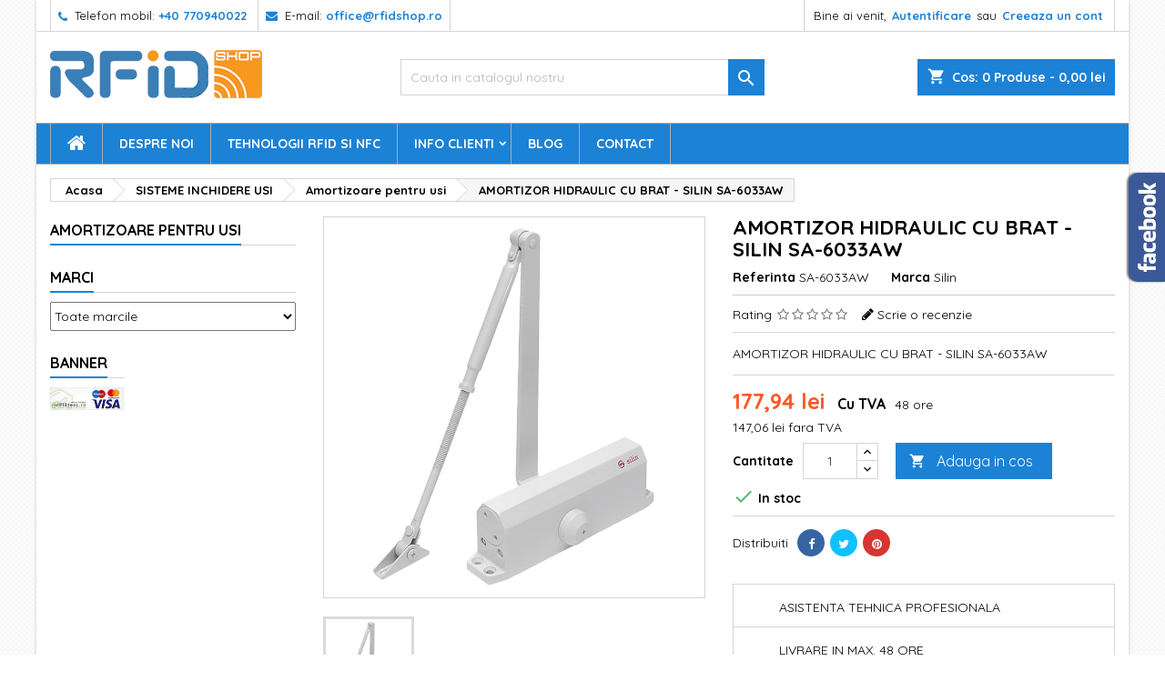

--- FILE ---
content_type: text/html; charset=utf-8
request_url: https://www.rfidshop.ro/amortizoare-pentru-usi/2706-amortizor-hidraulic-cu-brat-silin-sa-6033aw-.html
body_size: 21418
content:
<!doctype html>
<html lang="ro">

  <head>
    
      
  <meta charset="utf-8">


  <meta http-equiv="x-ua-compatible" content="ie=edge">



  <link rel="canonical" href="https://www.rfidshop.ro/amortizoare-pentru-usi/2706-amortizor-hidraulic-cu-brat-silin-sa-6033aw-.html">

  <title>AMORTIZOR HIDRAULIC CU BRAT - SILIN SA-6033AW</title>
  
    
  
  <meta name="description" content="AMORTIZOR HIDRAULIC CU BRAT - SILIN SA-6033AW ">
  <meta name="keywords" content="">
    
  
        




  <meta name="viewport" content="width=device-width, initial-scale=1">



  <link rel="icon" type="image/vnd.microsoft.icon" href="https://www.rfidshop.ro/img/favicon.ico?1607508570">
  <link rel="shortcut icon" type="image/x-icon" href="https://www.rfidshop.ro/img/favicon.ico?1607508570">



  
<link rel="font" rel="preload" as="font" type="font/woff2" crossorigin href="https://www.rfidshop.ro/themes/AngarTheme/assets/css/fonts/material_icons.woff2"/>
<link rel="font" rel="preload" as="font" type="font/woff2" crossorigin href="https://www.rfidshop.ro/themes/AngarTheme/assets/css/fonts/fontawesome-webfont.woff2?v=4.7.0"/>

  <link rel="stylesheet" rel="preload" as="style" href="https://www.rfidshop.ro/themes/AngarTheme/assets/css/theme.css" media="all" />
  <link rel="stylesheet" rel="preload" as="style" href="https://www.rfidshop.ro/themes/AngarTheme/assets/css/libs/jquery.bxslider.css" media="all" />
  <link rel="stylesheet" rel="preload" as="style" href="https://www.rfidshop.ro/themes/AngarTheme/assets/css/font-awesome.css" media="all" />
  <link rel="stylesheet" rel="preload" as="style" href="https://www.rfidshop.ro/themes/AngarTheme/assets/css/angartheme.css" media="all" />
  <link rel="stylesheet" rel="preload" as="style" href="https://www.rfidshop.ro/themes/AngarTheme/assets/css/home_modyficators.css" media="all" />
  <link rel="stylesheet" rel="preload" as="style" href="https://www.rfidshop.ro/themes/AngarTheme/assets/css/rwd.css" media="all" />
  <link rel="stylesheet" rel="preload" as="style" href="https://www.rfidshop.ro/themes/AngarTheme/assets/css/black.css" media="all" />
  <link rel="stylesheet" rel="preload" as="style" href="https://www.rfidshop.ro/modules/blockreassurance/views/dist/front.css" media="all" />
  <link rel="stylesheet" rel="preload" as="style" href="https://www.rfidshop.ro/modules/ps_socialfollow/views/css/ps_socialfollow.css" media="all" />
  <link rel="stylesheet" rel="preload" as="style" href="https://www.rfidshop.ro/themes/AngarTheme/modules/ps_searchbar/ps_searchbar.css" media="all" />
  <link rel="stylesheet" rel="preload" as="style" href="https://www.rfidshop.ro/modules/xipblogdisplayposts/css/xipblogdisplayposts.css" media="all" />
  <link rel="stylesheet" rel="preload" as="style" href="https://www.rfidshop.ro/modules/angarbanners/views/css/hooks.css" media="all" />
  <link rel="stylesheet" rel="preload" as="style" href="https://www.rfidshop.ro/modules/angarcatproduct/views/css/at_catproduct.css" media="all" />
  <link rel="stylesheet" rel="preload" as="style" href="https://www.rfidshop.ro/modules/angarcmsdesc/views/css/angarcmsdesc.css" media="all" />
  <link rel="stylesheet" rel="preload" as="style" href="https://www.rfidshop.ro/modules/angarfacebook/views/css/angarfacebook.css" media="all" />
  <link rel="stylesheet" rel="preload" as="style" href="https://www.rfidshop.ro/modules/angarmanufacturer/views/css/at_manufacturer.css" media="all" />
  <link rel="stylesheet" rel="preload" as="style" href="https://www.rfidshop.ro/modules/angarscrolltop/views/css/angarscrolltop.css" media="all" />
  <link rel="stylesheet" rel="preload" as="style" href="https://www.rfidshop.ro/modules/productcomments/views/css/productcomments.css" media="all" />
  <link rel="stylesheet" rel="preload" as="style" href="https://www.rfidshop.ro/modules/leoblog/views/css/leoblog.css" media="all" />
  <link rel="stylesheet" rel="preload" as="style" href="https://www.rfidshop.ro/modules/stlazyloading/views/css/stlazyloading.css" media="all" />
  <link rel="stylesheet" rel="preload" as="style" href="https://www.rfidshop.ro/modules/xipblogdisplayposts/css/xipblogdisplayposts.css" media="all" />
  <link rel="stylesheet" rel="preload" as="style" href="https://www.rfidshop.ro/modules/xipblogdisplayposts/css/lightslider.css" media="all" />
  <link rel="stylesheet" rel="preload" as="style" href="https://www.rfidshop.ro/modules/angarslider/views/css/angarslider.css" media="all" />
  <link rel="stylesheet" rel="preload" as="style" href="https://www.rfidshop.ro/js/jquery/ui/themes/base/minified/jquery-ui.min.css" media="all" />
  <link rel="stylesheet" rel="preload" as="style" href="https://www.rfidshop.ro/js/jquery/ui/themes/base/minified/jquery.ui.theme.min.css" media="all" />
  <link rel="stylesheet" rel="preload" as="style" href="https://www.rfidshop.ro/js/jquery/plugins/fancybox/jquery.fancybox.css" media="all" />
  <link rel="stylesheet" rel="preload" as="style" href="https://www.rfidshop.ro/modules/possearchproducts/views/css/possearch.css" media="all" />
  <link rel="stylesheet" rel="preload" as="style" href="https://www.rfidshop.ro/themes/AngarTheme/modules/ps_legalcompliance/views/css/aeuc_front.css" media="all" />
  <link rel="stylesheet" rel="preload" as="style" href="https://www.rfidshop.ro/themes/AngarTheme/assets/css/custom.css" media="all" />


  <link rel="stylesheet" href="https://www.rfidshop.ro/themes/AngarTheme/assets/css/theme.css" type="text/css" media="all">
  <link rel="stylesheet" href="https://www.rfidshop.ro/themes/AngarTheme/assets/css/libs/jquery.bxslider.css" type="text/css" media="all">
  <link rel="stylesheet" href="https://www.rfidshop.ro/themes/AngarTheme/assets/css/font-awesome.css" type="text/css" media="all">
  <link rel="stylesheet" href="https://www.rfidshop.ro/themes/AngarTheme/assets/css/angartheme.css" type="text/css" media="all">
  <link rel="stylesheet" href="https://www.rfidshop.ro/themes/AngarTheme/assets/css/home_modyficators.css" type="text/css" media="all">
  <link rel="stylesheet" href="https://www.rfidshop.ro/themes/AngarTheme/assets/css/rwd.css" type="text/css" media="all">
  <link rel="stylesheet" href="https://www.rfidshop.ro/themes/AngarTheme/assets/css/black.css" type="text/css" media="all">
  <link rel="stylesheet" href="https://www.rfidshop.ro/modules/blockreassurance/views/dist/front.css" type="text/css" media="all">
  <link rel="stylesheet" href="https://www.rfidshop.ro/modules/ps_socialfollow/views/css/ps_socialfollow.css" type="text/css" media="all">
  <link rel="stylesheet" href="https://www.rfidshop.ro/themes/AngarTheme/modules/ps_searchbar/ps_searchbar.css" type="text/css" media="all">
  <link rel="stylesheet" href="https://www.rfidshop.ro/modules/xipblogdisplayposts/css/xipblogdisplayposts.css" type="text/css" media="all">
  <link rel="stylesheet" href="https://www.rfidshop.ro/modules/angarbanners/views/css/hooks.css" type="text/css" media="all">
  <link rel="stylesheet" href="https://www.rfidshop.ro/modules/angarcatproduct/views/css/at_catproduct.css" type="text/css" media="all">
  <link rel="stylesheet" href="https://www.rfidshop.ro/modules/angarcmsdesc/views/css/angarcmsdesc.css" type="text/css" media="all">
  <link rel="stylesheet" href="https://www.rfidshop.ro/modules/angarfacebook/views/css/angarfacebook.css" type="text/css" media="all">
  <link rel="stylesheet" href="https://www.rfidshop.ro/modules/angarmanufacturer/views/css/at_manufacturer.css" type="text/css" media="all">
  <link rel="stylesheet" href="https://www.rfidshop.ro/modules/angarscrolltop/views/css/angarscrolltop.css" type="text/css" media="all">
  <link rel="stylesheet" href="https://www.rfidshop.ro/modules/productcomments/views/css/productcomments.css" type="text/css" media="all">
  <link rel="stylesheet" href="https://www.rfidshop.ro/modules/leoblog/views/css/leoblog.css" type="text/css" media="all">
  <link rel="stylesheet" href="https://www.rfidshop.ro/modules/stlazyloading/views/css/stlazyloading.css" type="text/css" media="all">
  <link rel="stylesheet" href="https://www.rfidshop.ro/modules/xipblogdisplayposts/css/xipblogdisplayposts.css" type="text/css" media="all">
  <link rel="stylesheet" href="https://www.rfidshop.ro/modules/xipblogdisplayposts/css/lightslider.css" type="text/css" media="all">
  <link rel="stylesheet" href="https://www.rfidshop.ro/modules/angarslider/views/css/angarslider.css" type="text/css" media="all">
  <link rel="stylesheet" href="https://www.rfidshop.ro/js/jquery/ui/themes/base/minified/jquery-ui.min.css" type="text/css" media="all">
  <link rel="stylesheet" href="https://www.rfidshop.ro/js/jquery/ui/themes/base/minified/jquery.ui.theme.min.css" type="text/css" media="all">
  <link rel="stylesheet" href="https://www.rfidshop.ro/js/jquery/plugins/fancybox/jquery.fancybox.css" type="text/css" media="all">
  <link rel="stylesheet" href="https://www.rfidshop.ro/modules/possearchproducts/views/css/possearch.css" type="text/css" media="all">
  <link rel="stylesheet" href="https://www.rfidshop.ro/themes/AngarTheme/modules/ps_legalcompliance/views/css/aeuc_front.css" type="text/css" media="all">
  <link rel="stylesheet" href="https://www.rfidshop.ro/themes/AngarTheme/assets/css/custom.css" type="text/css" media="all">


<link rel="stylesheet" rel="preload" as="style" href="https://fonts.googleapis.com/css?family=Quicksand:400,700&amp;subset=latin,latin-ext&display=block" type="text/css" media="all" />


  <!-- Google Tag Manager -->
  <script>
    window.dataLayer = window.dataLayer || [];

    // Setezi consimțământul implicit aici
    window.dataLayer.push({
      'event': 'default_consent',
      'analytics_storage': 'granted',
      'ad_storage': 'granted',
      'ad_user_data': 'granted',
      'ad_personalization': 'granted',
    });

    (function(w,d,s,l,i){w[l]=w[l]||[];w[l].push({'gtm.start':
              new Date().getTime(),event:'gtm.js'});var f=d.getElementsByTagName(s)[0],
            j=d.createElement(s),dl=l!='dataLayer'?'&l='+l:'';j.async=true;j.src=
            'https://www.googletagmanager.com/gtm.js?id='+i+dl;f.parentNode.insertBefore(j,f);
    })(window,document,'script','dataLayer','GTM-5QWKMMV');</script>
  <!-- End Google Tag Manager -->

  <!-- GTM/gtag compatibility shim: transform gtag('event', name, params) -> dataLayer.push({event: name, ...params}) -->
  <script>
    window.gtag = window.gtag || function(){
      var args = Array.prototype.slice.call(arguments);
      // gtag('event', 'event_name', {...params})
      if (args[0] === 'event') {
        var eventName = args[1];
        var params = args[2] || {};
        var payload = Object.assign({ event: eventName }, params);
        window.dataLayer.push(payload);
      } else {
        // fallback / debugging: push raw args so nothing se pierde
        window.dataLayer.push({ gtag_args: args });
      }
    };
  </script>




  

  <script type="text/javascript">
        var RC_FANCOURIER_CITY_SELECTOR = true;
        var RC_FANCOURIER_SELECT2 = "";
        var THECHECK_CITY_AJAX = "https:\/\/www.rfidshop.ro\/module\/rc_fancourier\/ajax";
        var dm_hash = "3GU8JRP1F";
        var dm_mode = 0;
        var id_lang = 8;
        var lggoogleanalytics_link = "https:\/\/www.rfidshop.ro\/module\/lggoogleanalytics\/gtag?token=e03d4945ed7df09ce0c9f347f7d5f400";
        var lggoogleanalytics_token = "e03d4945ed7df09ce0c9f347f7d5f400";
        var possearch_image = 0;
        var possearch_number = 0;
        var prestashop = {"cart":{"products":[],"totals":{"total":{"type":"total","label":"Total","amount":0,"value":"0,00\u00a0lei"},"total_including_tax":{"type":"total","label":"TOTAL","amount":0,"value":"0,00\u00a0lei"},"total_excluding_tax":{"type":"total","label":"Total (fara TVA)","amount":0,"value":"0,00\u00a0lei"}},"subtotals":{"products":{"type":"products","label":"Subtotal","amount":0,"value":"0,00\u00a0lei"},"discounts":null,"shipping":{"type":"shipping","label":"Livrare","amount":0,"value":""},"tax":{"type":"tax","label":"TVA","amount":0,"value":"0,00\u00a0lei"}},"products_count":0,"summary_string":"0 articole","vouchers":{"allowed":1,"added":[]},"discounts":[],"minimalPurchase":50,"minimalPurchaseRequired":"Este necesar un cos de cumparaturi de minim 50,00\u00a0lei (fara TVA) pentru a valida comanda. Totalul cosului actual este 0,00\u00a0lei (fara TVA)."},"currency":{"id":2,"name":"Leu rom\u00e2nesc","iso_code":"RON","iso_code_num":"946","sign":"lei"},"customer":{"lastname":null,"firstname":null,"email":null,"birthday":null,"newsletter":null,"newsletter_date_add":null,"optin":null,"website":null,"company":null,"siret":null,"ape":null,"is_logged":false,"gender":{"type":null,"name":null},"addresses":[]},"language":{"name":"Rom\u00e2n\u0103 (Romanian)","iso_code":"ro","locale":"ro-RO","language_code":"ro-ro","is_rtl":"0","date_format_lite":"Y-m-d","date_format_full":"Y-m-d H:i:s","id":8},"page":{"title":"","canonical":null,"meta":{"title":"AMORTIZOR HIDRAULIC CU BRAT - SILIN SA-6033AW","description":"AMORTIZOR HIDRAULIC CU BRAT - SILIN SA-6033AW\u00a0","keywords":"","robots":"index"},"page_name":"product","body_classes":{"lang-ro":true,"lang-rtl":false,"country-RO":true,"currency-RON":true,"layout-left-column":true,"page-product":true,"tax-display-enabled":true,"product-id-2706":true,"product-AMORTIZOR HIDRAULIC CU BRAT - SILIN SA-6033AW":true,"product-id-category-67":true,"product-id-manufacturer-23":true,"product-id-supplier-0":true,"product-available-for-order":true},"admin_notifications":[]},"shop":{"name":"RFID Shop","logo":"https:\/\/www.rfidshop.ro\/img\/prestashop1725rfidshop-logo-1520475725.jpg","stores_icon":"https:\/\/www.rfidshop.ro\/img\/logo_stores.png","favicon":"https:\/\/www.rfidshop.ro\/img\/favicon.ico"},"urls":{"base_url":"https:\/\/www.rfidshop.ro\/","current_url":"https:\/\/www.rfidshop.ro\/amortizoare-pentru-usi\/2706-amortizor-hidraulic-cu-brat-silin-sa-6033aw-.html","shop_domain_url":"https:\/\/www.rfidshop.ro","img_ps_url":"https:\/\/www.rfidshop.ro\/img\/","img_cat_url":"https:\/\/www.rfidshop.ro\/img\/c\/","img_lang_url":"https:\/\/www.rfidshop.ro\/img\/l\/","img_prod_url":"https:\/\/www.rfidshop.ro\/img\/p\/","img_manu_url":"https:\/\/www.rfidshop.ro\/img\/m\/","img_sup_url":"https:\/\/www.rfidshop.ro\/img\/su\/","img_ship_url":"https:\/\/www.rfidshop.ro\/img\/s\/","img_store_url":"https:\/\/www.rfidshop.ro\/img\/st\/","img_col_url":"https:\/\/www.rfidshop.ro\/img\/co\/","img_url":"https:\/\/www.rfidshop.ro\/themes\/AngarTheme\/assets\/img\/","css_url":"https:\/\/www.rfidshop.ro\/themes\/AngarTheme\/assets\/css\/","js_url":"https:\/\/www.rfidshop.ro\/themes\/AngarTheme\/assets\/js\/","pic_url":"https:\/\/www.rfidshop.ro\/upload\/","pages":{"address":"https:\/\/www.rfidshop.ro\/adresa","addresses":"https:\/\/www.rfidshop.ro\/adrese","authentication":"https:\/\/www.rfidshop.ro\/autentificare","cart":"https:\/\/www.rfidshop.ro\/cos","category":"https:\/\/www.rfidshop.ro\/index.php?controller=category","cms":"https:\/\/www.rfidshop.ro\/index.php?controller=cms","contact":"https:\/\/www.rfidshop.ro\/contact","discount":"https:\/\/www.rfidshop.ro\/reducere","guest_tracking":"https:\/\/www.rfidshop.ro\/urmarire-pentru-oaspeti","history":"https:\/\/www.rfidshop.ro\/istoric-comenzi","identity":"https:\/\/www.rfidshop.ro\/identitate","index":"https:\/\/www.rfidshop.ro\/","my_account":"https:\/\/www.rfidshop.ro\/contul-meu","order_confirmation":"https:\/\/www.rfidshop.ro\/confirmare-comanda","order_detail":"https:\/\/www.rfidshop.ro\/index.php?controller=order-detail","order_follow":"https:\/\/www.rfidshop.ro\/returnari","order":"https:\/\/www.rfidshop.ro\/comanda","order_return":"https:\/\/www.rfidshop.ro\/index.php?controller=order-return","order_slip":"https:\/\/www.rfidshop.ro\/nota-credit","pagenotfound":"https:\/\/www.rfidshop.ro\/pagina-negasita","password":"https:\/\/www.rfidshop.ro\/recuperare-parola","pdf_invoice":"https:\/\/www.rfidshop.ro\/index.php?controller=pdf-invoice","pdf_order_return":"https:\/\/www.rfidshop.ro\/index.php?controller=pdf-order-return","pdf_order_slip":"https:\/\/www.rfidshop.ro\/index.php?controller=pdf-order-slip","prices_drop":"https:\/\/www.rfidshop.ro\/reduceri-de-pret","product":"https:\/\/www.rfidshop.ro\/index.php?controller=product","search":"https:\/\/www.rfidshop.ro\/cautare","sitemap":"https:\/\/www.rfidshop.ro\/harta site","stores":"https:\/\/www.rfidshop.ro\/magazine","supplier":"https:\/\/www.rfidshop.ro\/furnizori","register":"https:\/\/www.rfidshop.ro\/autentificare?create_account=1","order_login":"https:\/\/www.rfidshop.ro\/comanda?login=1"},"alternative_langs":[],"theme_assets":"\/themes\/AngarTheme\/assets\/","actions":{"logout":"https:\/\/www.rfidshop.ro\/?mylogout="},"no_picture_image":{"bySize":{"small_default":{"url":"https:\/\/www.rfidshop.ro\/img\/p\/ro-default-small_default.jpg","width":98,"height":98},"cart_default":{"url":"https:\/\/www.rfidshop.ro\/img\/p\/ro-default-cart_default.jpg","width":125,"height":125},"home_default":{"url":"https:\/\/www.rfidshop.ro\/img\/p\/ro-default-home_default.jpg","width":259,"height":259},"medium_default":{"url":"https:\/\/www.rfidshop.ro\/img\/p\/ro-default-medium_default.jpg","width":452,"height":452},"large_default":{"url":"https:\/\/www.rfidshop.ro\/img\/p\/ro-default-large_default.jpg","width":800,"height":800}},"small":{"url":"https:\/\/www.rfidshop.ro\/img\/p\/ro-default-small_default.jpg","width":98,"height":98},"medium":{"url":"https:\/\/www.rfidshop.ro\/img\/p\/ro-default-home_default.jpg","width":259,"height":259},"large":{"url":"https:\/\/www.rfidshop.ro\/img\/p\/ro-default-large_default.jpg","width":800,"height":800},"legend":""}},"configuration":{"display_taxes_label":true,"display_prices_tax_incl":true,"is_catalog":false,"show_prices":true,"opt_in":{"partner":false},"quantity_discount":{"type":"price","label":"Pret unitar"},"voucher_enabled":1,"return_enabled":0},"field_required":[],"breadcrumb":{"links":[{"title":"Acasa","url":"https:\/\/www.rfidshop.ro\/"},{"title":"SISTEME INCHIDERE USI","url":"https:\/\/www.rfidshop.ro\/44-sisteme-inchidere-usi"},{"title":"Amortizoare pentru usi","url":"https:\/\/www.rfidshop.ro\/67-amortizoare-pentru-usi"},{"title":"AMORTIZOR HIDRAULIC CU BRAT - SILIN SA-6033AW","url":"https:\/\/www.rfidshop.ro\/amortizoare-pentru-usi\/2706-amortizor-hidraulic-cu-brat-silin-sa-6033aw-.html"}],"count":4},"link":{"protocol_link":"https:\/\/","protocol_content":"https:\/\/"},"time":1768805195,"static_token":"b7176066e72e078a89e478d231ee2510","token":"f1e98f977a13793a8aa745c0f645edfa","debug":false};
        var psemailsubscription_subscription = "https:\/\/www.rfidshop.ro\/module\/ps_emailsubscription\/subscription";
        var psr_icon_color = "#F19D76";
        var rc_fancourier_ajax_url = "https:\/\/www.rfidshop.ro\/module\/rc_fancourier\/ajax";
        var rc_fancourier_token_front = "f188995f3db5e121d51f08fcde0e4cc3";
      </script>



   <script type="text/javascript">
  gtag('event', 'view_item', {
    currency: 'RON',
    items: [
        {
      item_id: '2706',
      item_name: 'AMORTIZOR HIDRAULIC CU BRAT - SILIN SA-6033AW',
      discount: 0,
      affiliation: 'RFID Shop',
      item_brand: 'Silin',
      item_category: 'Amortizoare pentru usi',
      item_variant: '',
      price: 177.94,
      currency: 'RON',
      quantity: 1
    }        ],
    value: 177.94
  });
</script>
<?php
/**
 * NOTICE OF LICENSE
 *
 * Smartsupp live chat - official plugin. Smartsupp is free live chat with visitor recording. 
 * The plugin enables you to create a free account or sign in with existing one. Pre-integrated 
 * customer info with WooCommerce (you will see names and emails of signed in webshop visitors).
 * Optional API for advanced chat box modifications.
 *
 * You must not modify, adapt or create derivative works of this source code
 *
 *  @author    Smartsupp
 *  @copyright 2021 Smartsupp.com
 *  @license   GPL-2.0+
**/ 
?>

<script type="text/javascript">
                var _smartsupp = _smartsupp || {};
                _smartsupp.key = 'ec49f3d13298396086ae27536de1eaf37742f9eb';
_smartsupp.cookieDomain = '.www.rfidshop.ro';
_smartsupp.sitePlatform = 'Prestashop 1.7.8.9';
window.smartsupp||(function(d) {
        var s,c,o=smartsupp=function(){ o._.push(arguments)};o._=[];
                s=d.getElementsByTagName('script')[0];c=d.createElement('script');
                c.type='text/javascript';c.charset='utf-8';c.async=true;
                c.src='//www.smartsuppchat.com/loader.js';s.parentNode.insertBefore(c,s);
            })(document);
                </script>

<style type="text/css">
body {
background-color: #ffffff;
font-family: "Quicksand", Arial, Helvetica, sans-serif;
}

.products .product-miniature .product-title {
height: 80px;
}

.products .product-miniature .product-title a {
font-size: 12px;
line-height: 12px;
}

#content-wrapper .products .product-miniature .product-desc {
height: 70px;
}

@media (min-width: 991px) {
#home_categories ul li .cat-container {
min-height: 0px;
}
}

@media (min-width: 768px) {
#_desktop_logo {
padding-top: 20px;
padding-bottom: 0px;
}
}

nav.header-nav {
background: #ffffff;
}

nav.header-nav,
.header_sep2 #contact-link span.shop-phone,
.header_sep2 #contact-link span.shop-phone.shop-tel,
.header_sep2 #contact-link span.shop-phone:last-child,
.header_sep2 .lang_currency_top,
.header_sep2 .lang_currency_top:last-child,
.header_sep2 #_desktop_currency_selector,
.header_sep2 #_desktop_language_selector,
.header_sep2 #_desktop_user_info {
border-color: #d6d4d4;
}

#contact-link,
#contact-link a,
.lang_currency_top span.lang_currency_text,
.lang_currency_top .dropdown i.expand-more,
nav.header-nav .user-info span,
nav.header-nav .user-info a.logout,
#languages-block-top div.current,
nav.header-nav a{
color: #000000;
}

#contact-link span.shop-phone strong,
#contact-link span.shop-phone strong a,
.lang_currency_top span.expand-more,
nav.header-nav .user-info a.account {
color: #1b82d6;
}

#contact-link span.shop-phone i {
color: #1b82d6;
}

.header-top {
background: #ffffff;
}

div#search_widget form button[type=submit] {
background: #1b82d6;
color: #ffffff;
}

div#search_widget form button[type=submit]:hover {
background: #1b82d6;
color: #ffffff;
}


#header div#_desktop_cart .blockcart .header {
background: #1b82d6;
}

#header div#_desktop_cart .blockcart .header a.cart_link {
color: #ffffff;
}


#homepage-slider .bx-wrapper .bx-pager.bx-default-pager a:hover,
#homepage-slider .bx-wrapper .bx-pager.bx-default-pager a.active{
background: #1b82d6;
}

div#rwd_menu {
background: #1b82d6;
}

div#rwd_menu,
div#rwd_menu a {
color: #ffffff;
}

div#rwd_menu,
div#rwd_menu .rwd_menu_item,
div#rwd_menu .rwd_menu_item:first-child {
border-color: #adacaa;
}

div#rwd_menu .rwd_menu_item:hover,
div#rwd_menu .rwd_menu_item:focus,
div#rwd_menu .rwd_menu_item a:hover,
div#rwd_menu .rwd_menu_item a:focus {
color: #ffffff;
background: #de8439;
}

#mobile_top_menu_wrapper2 .top-menu li a:hover,
.rwd_menu_open ul.user_info li a:hover {
background: #de8439;
color: #ffffff;
}

#_desktop_top_menu{
background: #1b82d6;
}

#_desktop_top_menu,
#_desktop_top_menu > ul > li,
.menu_sep1 #_desktop_top_menu > ul > li,
.menu_sep1 #_desktop_top_menu > ul > li:last-child,
.menu_sep2 #_desktop_top_menu,
.menu_sep2 #_desktop_top_menu > ul > li,
.menu_sep2 #_desktop_top_menu > ul > li:last-child,
.menu_sep3 #_desktop_top_menu,
.menu_sep4 #_desktop_top_menu,
.menu_sep5 #_desktop_top_menu,
.menu_sep6 #_desktop_top_menu {
border-color: #adacaa;
}

#_desktop_top_menu > ul > li > a {
color: #ffffff;
}

#_desktop_top_menu > ul > li:hover > a {
color: #ffffff;
background: #de8439;
}

.submenu1 #_desktop_top_menu .popover.sub-menu ul.top-menu li a:hover,
.submenu3 #_desktop_top_menu .popover.sub-menu ul.top-menu li a:hover,
.live_edit_0.submenu1 #_desktop_top_menu .popover.sub-menu ul.top-menu li:hover > a,
.live_edit_0.submenu3 #_desktop_top_menu .popover.sub-menu ul.top-menu li:hover > a {
background: #de8439;
color: #ffffff;
}


#home_categories .homecat_title span {
border-color: #1b82d6;
}

#home_categories ul li .homecat_name span {
background: #1b82d6;
}

#home_categories ul li a.view_more {
background: #1b82d6;
color: #ffffff;
border-color: #1b82d6;
}

#home_categories ul li a.view_more:hover {
background: #1b1a1b;
color: #ffffff;
border-color: #1b1a1b;
}

.columns .text-uppercase a,
.columns .text-uppercase span,
.columns div#_desktop_cart .cart_index_title a,
#home_man_product .catprod_title a span {
border-color: #1b82d6;
}

#index .tabs ul.nav-tabs li.nav-item a.active,
#index .tabs ul.nav-tabs li.nav-item a:hover,
.index_title a,
.index_title span {
border-color: #1b82d6;
}

a.product-flags-plist span.product-flag.new,
#home_cat_product a.product-flags-plist span.product-flag.new,
#product #content .product-flags li,
#product #content .product-flags .product-flag.new {
background: #1b82d6;
}

.products .product-miniature .product-title a,
#home_cat_product ul li .right-block .name_block a {
color: #000000;
}

.products .product-miniature span.price,
#home_cat_product ul li .product-price-and-shipping .price,
.ui-widget .search_right span.search_price,
body#view #main .wishlist-product-price {
color: #ff5722;
}

.button-container .add-to-cart:hover,
#subcart .cart-buttons .viewcart:hover,
body#view ul li.wishlist-products-item .wishlist-product-bottom .btn-primary:hover {
background: #282828;
color: #ffffff;
border-color: #282828;
}

.button-container .add-to-cart,
.button-container .add-to-cart:disabled,
#subcart .cart-buttons .viewcart,
body#view ul li.wishlist-products-item .wishlist-product-bottom .btn-primary {
background: #1b82d6;
color: #ffffff;
border-color: #1b82d6;
}

#home_cat_product .catprod_title span {
border-color: #1b82d6;
}

#home_man .man_title span {
border-color: #1b82d6;
}

div#angarinfo_block .icon_cms {
color: #1b82d6;
}

.footer-container {
background: #363636;
}

.footer-container,
.footer-container .h3,
.footer-container .links .title,
.row.social_footer {
border-color: #363636;
}

.footer-container .h3 span,
.footer-container .h3 a,
.footer-container .links .title span.h3,
.footer-container .links .title a.h3 {
border-color: #1b82d6;
}

.footer-container,
.footer-container .h3,
.footer-container .links .title .h3,
.footer-container a,
.footer-container li a,
.footer-container .links ul>li a {
color: #ffffff;
}

.block_newsletter .btn-newsletter {
background: #1b82d6;
color: #ffffff;
}

.block_newsletter .btn-newsletter:hover {
background: #1b82d6;
color: #ffffff;
}

.footer-container .bottom-footer {
background: #1b1a1b;
border-color: #363636;
color: #ffffff;
}

.product-prices .current-price span.price {
color: #ff5722;
}

.product-add-to-cart button.btn.add-to-cart:hover {
background: #282828;
color: #ffffff;
border-color: #282828;
}

.product-add-to-cart button.btn.add-to-cart,
.product-add-to-cart button.btn.add-to-cart:disabled {
background: #1b82d6;
color: #ffffff;
border-color: #1b82d6;
}

#product .tabs ul.nav-tabs li.nav-item a.active,
#product .tabs ul.nav-tabs li.nav-item a:hover,
#product .index_title span,
.page-product-heading span,
body #product-comments-list-header .comments-nb {
border-color: #1b82d6;
}

body .btn-primary:hover {
background: #3aa04c;
color: #ffffff;
border-color: #196f28;
}

body .btn-primary,
body .btn-primary.disabled,
body .btn-primary:disabled,
body .btn-primary.disabled:hover {
background: #43b754;
color: #ffffff;
border-color: #399a49;
}

body .btn-secondary:hover {
background: #eeeeee;
color: #000000;
border-color: #d8d8d8;
}

body .btn-secondary,
body .btn-secondary.disabled,
body .btn-secondary:disabled,
body .btn-secondary.disabled:hover {
background: #f6f6f6;
color: #000000;
border-color: #d8d8d8;
}

.form-control:focus, .input-group.focus {
border-color: #dbdbdb;
outline-color: #dbdbdb;
}

body .pagination .page-list .current a,
body .pagination .page-list a:hover,
body .pagination .page-list .current a.disabled,
body .pagination .page-list .current a.disabled:hover {
color: #1b82d6;
}

.page-my-account #content .links a:hover i {
color: #1b82d6;
}

#scroll_top {
background: #1b82d6;
color: #ffffff;
}

#scroll_top:hover,
#scroll_top:focus {
background: #1b1a1b;
color: #ffffff;
}

</style><script>
var cargus_url = '/';

var CARGUS_API_STREETS = 'https://www.rfidshop.ro/module/cargus/getStreets';
var CARGUS_API_CITIES = 'https://www.rfidshop.ro/module/cargus/getCities';

</script>
<script type="text/javascript" src="/js/jquery/jquery-3.4.1.min.js"></script>

<script type="text/javascript" src="/modules/cargus/views/js/cargus_postalcode.js"></script>

<script>
    $(document).ready(function () {
            });
</script>






    
  <meta property="og:type" content="product">
  <meta property="og:url" content="https://www.rfidshop.ro/amortizoare-pentru-usi/2706-amortizor-hidraulic-cu-brat-silin-sa-6033aw-.html">
  <meta property="og:title" content="AMORTIZOR HIDRAULIC CU BRAT - SILIN SA-6033AW">
  <meta property="og:site_name" content="RFID Shop">
  <meta property="og:description" content="AMORTIZOR HIDRAULIC CU BRAT - SILIN SA-6033AW ">
    <meta property="og:image" content="https://www.rfidshop.ro/5213-large_default/amortizor-hidraulic-cu-brat-silin-sa-6033aw-.jpg">
      <meta property="product:pretax_price:amount" content="147.058825">
  <meta property="product:pretax_price:currency" content="RON">
  <meta property="product:price:amount" content="177.94">
  <meta property="product:price:currency" content="RON">
      <meta property="product:weight:value" content="2.600000">
  <meta property="product:weight:units" content="kg">
  
  </head>

  <body id="product" class="lang-ro country-ro currency-ron layout-left-column page-product tax-display-enabled product-id-2706 product-amortizor-hidraulic-cu-brat-silin-sa-6033aw product-id-category-67 product-id-manufacturer-23 product-id-supplier-0 product-available-for-order live_edit_0  ps_175 ps_178
	bg11 #ffffff bg_attatchment_fixed bg_position_tl bg_repeat_no bg_size_initial slider_position_column slider_controls_white banners_top2 banners_top_tablets0 banners_top_phones0 banners_bottom1 banners_bottom_tablets1 banners_bottom_phones1 submenu2 pl_1col_qty_6 pl_2col_qty_6 pl_3col_qty_3 pl_1col_qty_bigtablets_2 pl_2col_qty_bigtablets_2 pl_3col_qty_bigtablets_2 pl_1col_qty_tablets_2 pl_1col_qty_phones_1 home_tabs1 pl_border_type1 80 12 12 pl_button_icon_yes pl_button_qty4 pl_desc_yes pl_reviews_yes pl_availability_yes  hide_reference_no hide_reassurance_no product_tabs1    menu_sep2 header_sep2 slider_boxed feat_cat_style1 feat_cat4 feat_cat_bigtablets0 feat_cat_tablets0 feat_cat_phones1 all_products_no pl_colors_yes newsletter_info_no stickycart_yes stickymenu_yes homeicon_no pl_man_yes product_hide_man_no  pl_ref_empty_line  mainfont_Quicksand bg_white standard_carusele not_logged  ">

    
      
    

    <main>
      
              

      <header id="header">
        
          


  <div class="header-banner">
    
  </div>



  <nav class="header-nav">
    <div class="container">
      <div class="row">
          <div class="col-md-12 col-xs-12">
            
<div id="_desktop_contact_link">
  <div id="contact-link">

			<span class="shop-phone contact_link">
			<a href="https://www.rfidshop.ro/contact">Contacteaza-ne</a>
		</span>
	
			<span class="shop-phone shop-tel">
			<i class="fa fa-phone"></i>
			<span class="shop-phone_text">Telefon mobil:</span>
			<strong><a href="tel:+40 770940022">+40 770940022</a></strong>
		</span>
	
			<span class="shop-phone shop-email">
			<i class="fa fa-envelope"></i>
			<span class="shop-phone_text">E-mail:</span>
			<strong><a href="&#109;&#97;&#105;&#108;&#116;&#111;&#58;%6f%66%66%69%63%65@%72%66%69%64%73%68%6f%70.%72%6f" >&#x6f;&#x66;&#x66;&#x69;&#x63;&#x65;&#x40;&#x72;&#x66;&#x69;&#x64;&#x73;&#x68;&#x6f;&#x70;&#x2e;&#x72;&#x6f;</a></strong>
		</span>
	

  </div>
</div>


            <div id="_desktop_user_info">
  <div class="user-info">


	<ul class="user_info hidden-md-up">

		
			<li><a href="https://www.rfidshop.ro/contul-meu" title="Conecteaza-te la contul de client" rel="nofollow">Autentificare</a></li>
			<li><a href="https://www.rfidshop.ro/autentificare?create_account=1" title="Conecteaza-te la contul de client" rel="nofollow">Creeaza un cont</a></li>

		
	</ul>


	<div class="hidden-sm-down">
		<span class="welcome">Bine ai venit,</span>
					<a class="account" href="https://www.rfidshop.ro/contul-meu" title="Conecteaza-te la contul de client" rel="nofollow">Autentificare</a>

			<span class="or">sau</span>

			<a class="account" href="https://www.rfidshop.ro/autentificare?create_account=1" title="Conecteaza-te la contul de client" rel="nofollow">Creeaza un cont</a>
			</div>


  </div>
</div>
          </div>
      </div>
    </div>
  </nav>



  <div class="header-top">
    <div class="container">
	  <div class="row">
        <div class="col-md-4 hidden-sm-down2" id="_desktop_logo">
                            <a href="https://www.rfidshop.ro/">
                  <img class="logo img-responsive" src="https://www.rfidshop.ro/img/prestashop1725rfidshop-logo-1520475725.jpg" alt="RFID Shop">
                </a>
                    </div>
		
<div id="_desktop_cart">

	<div class="cart_top">

		<div class="blockcart cart-preview inactive" data-refresh-url="//www.rfidshop.ro/module/ps_shoppingcart/ajax">
			<div class="header">
			
				<div class="cart_index_title">
					<a class="cart_link" rel="nofollow" href="//www.rfidshop.ro/cos?action=show">
						<i class="material-icons shopping-cart">shopping_cart</i>
						<span class="hidden-sm-down cart_title">Cos:</span>
						<span class="cart-products-count">
							0<span> Produse - 0,00 lei</span>
						</span>
					</a>
				</div>


				<div id="subcart">

					<ul class="cart_products">

											<li>Nu mai sunt produse in cosul tau</li>
					
										</ul>

					<ul class="cart-subtotals">

				
						<li>
							<span class="text">Livrare</span>
							<span class="value"></span>
							<span class="clearfix"></span>
						</li>

						<li>
							<span class="text">Total</span>
							<span class="value">0,00 lei</span>
							<span class="clearfix"></span>
						</li>

					</ul>

					<div class="cart-buttons">
						<a class="btn btn-primary viewcart" href="//www.rfidshop.ro/cos?action=show">Plateste <i class="material-icons">&#xE315;</i></a>
											</div>

				</div>

			</div>
		</div>

	</div>

</div>


<!-- Block search module TOP -->
<div id="_desktop_search_widget" class="col-lg-4 col-md-4 col-sm-12 search-widget hidden-sm-down ">
	<div id="search_widget" data-search-controller-url="//www.rfidshop.ro/cautare">
		<form method="get" action="//www.rfidshop.ro/cautare">
			<input type="hidden" name="controller" value="search">
			<input type="text" name="s" value="" placeholder="Cauta in catalogul nostru" aria-label="Cauta">
			<button type="submit">
				<i class="material-icons search">&#xE8B6;</i>
				<span class="hidden-xl-down">Cauta</span>
			</button>
		</form>
	</div>
</div>
<!-- /Block search module TOP -->

		<div class="clearfix"></div>
	  </div>
    </div>

	<div id="rwd_menu" class="hidden-md-up">
		<div class="container">
			<div id="menu-icon2" class="rwd_menu_item"><i class="material-icons d-inline">&#xE5D2;</i></div>
			<div id="search-icon" class="rwd_menu_item"><i class="material-icons search">&#xE8B6;</i></div>
			<div id="user-icon" class="rwd_menu_item"><i class="material-icons logged">&#xE7FF;</i></div>
			<div id="_mobile_cart" class="rwd_menu_item"></div>
		</div>
		<div class="clearfix"></div>
	</div>

	<div class="container">
		<div id="mobile_top_menu_wrapper2" class="rwd_menu_open hidden-md-up" style="display:none;">
			<div class="js-top-menu mobile" id="_mobile_top_menu"></div>
		</div>

		<div id="mobile_search_wrapper" class="rwd_menu_open hidden-md-up" style="display:none;">
			<div id="_mobile_search_widget"></div>
		</div>

		<div id="mobile_user_wrapper" class="rwd_menu_open hidden-md-up" style="display:none;">
			<div id="_mobile_user_info"></div>
		</div>
	</div>
  </div>
  

<div class="menu js-top-menu position-static hidden-sm-down" id="_desktop_top_menu">
    

      <ul class="top-menu container" id="top-menu" data-depth="0">

					<li class="home_icon"><a href="https://www.rfidshop.ro/"><i class="icon-home"></i><span>Acasa</span></a></li>
		
	    
							<li class="cms-page" id="cms-page-14">
								  <a
					class="dropdown-item"
					href="https://www.rfidshop.ro/content/14-companie" data-depth="0"
									  >
										Despre Noi
				  </a>
				  				</li>
							<li class="cms-page" id="cms-page-7">
								  <a
					class="dropdown-item"
					href="https://www.rfidshop.ro/content/7-tehnologii-rfid-nfc" data-depth="0"
									  >
										Tehnologii RFID si NFC
				  </a>
				  				</li>
							<li class="cms-category" id="cms-category-2">
								  <a
					class="dropdown-item sf-with-ul"
					href="https://www.rfidshop.ro/content/category/2-info-clienti" data-depth="0"
									  >
										  					  					  <span class="float-xs-right hidden-md-up">
						<span data-target="#top_sub_menu_33231" data-toggle="collapse" class="navbar-toggler collapse-icons">
						  <i class="material-icons add">&#xE313;</i>
						  <i class="material-icons remove">&#xE316;</i>
						</span>
					  </span>
										Info Clienti
				  </a>
				  				  <div  class="popover sub-menu js-sub-menu collapse" id="top_sub_menu_33231">
					

      <ul class="top-menu container"  data-depth="1">

		
	    
							<li class="cms-page" id="cms-page-8">
								  <a
					class="dropdown-item dropdown-submenu"
					href="https://www.rfidshop.ro/content/8-comanda-si-plata" data-depth="1"
									  >
										COMANDĂ ȘI PLATĂ
				  </a>
				  				</li>
							<li class="cms-page" id="cms-page-9">
								  <a
					class="dropdown-item dropdown-submenu"
					href="https://www.rfidshop.ro/content/9-livrarea-produselor" data-depth="1"
									  >
										LIVRAREA PRODUSELOR
				  </a>
				  				</li>
							<li class="cms-page" id="cms-page-10">
								  <a
					class="dropdown-item dropdown-submenu"
					href="https://www.rfidshop.ro/content/10-returnarea-sau-inlocuirea-produselor" data-depth="1"
									  >
										RETURNAREA SAU ÎNLOCUIREA PRODUSELOR
				  </a>
				  				</li>
							<li class="cms-page" id="cms-page-11">
								  <a
					class="dropdown-item dropdown-submenu"
					href="https://www.rfidshop.ro/content/11-garantie-si-service" data-depth="1"
									  >
										GARANȚIE ȘI SERVICE
				  </a>
				  				</li>
							<li class="cms-page" id="cms-page-12">
								  <a
					class="dropdown-item dropdown-submenu"
					href="https://www.rfidshop.ro/content/12-confidentialitate" data-depth="1"
									  >
										POLITICA DE CONFIDENȚIALITATE
				  </a>
				  				</li>
							<li class="cms-page" id="cms-page-13">
								  <a
					class="dropdown-item dropdown-submenu"
					href="https://www.rfidshop.ro/content/13-termene-si-conditii" data-depth="1"
									  >
										TERMENE ȘI CONDIȚII
				  </a>
				  				</li>
			
		
      </ul>


																				  </div>
				  				</li>
							<li class="link" id="lnk-blog">
								  <a
					class="dropdown-item"
					href="https://www.rfidshop.ro/blog.html" data-depth="0"
					 target="_blank" 				  >
										Blog
				  </a>
				  				</li>
							<li class="cms-page" id="cms-page-6">
								  <a
					class="dropdown-item"
					href="https://www.rfidshop.ro/content/6-contact" data-depth="0"
									  >
										Contact
				  </a>
				  				</li>
			
		
      </ul>


    <div class="clearfix"></div>
</div>


        
      </header>

      
        
<aside id="notifications">
  <div class="container">
    
    
    
      </div>
</aside>
      

      
            
      <section id="wrapper">
        
        <div class="container">
			
			
			<div class="row">
			  			  
				<nav data-depth="4" class="breadcrumb hidden-sm-down">
  <ol itemscope itemtype="http://schema.org/BreadcrumbList">
          
        <li itemprop="itemListElement" itemscope itemtype="http://schema.org/ListItem">
          <a itemprop="item" href="https://www.rfidshop.ro/">
            <span itemprop="name">Acasa</span>
          </a>
          <meta itemprop="position" content="1">
        </li>
      
          
        <li itemprop="itemListElement" itemscope itemtype="http://schema.org/ListItem">
          <a itemprop="item" href="https://www.rfidshop.ro/44-sisteme-inchidere-usi">
            <span itemprop="name">SISTEME INCHIDERE USI</span>
          </a>
          <meta itemprop="position" content="2">
        </li>
      
          
        <li itemprop="itemListElement" itemscope itemtype="http://schema.org/ListItem">
          <a itemprop="item" href="https://www.rfidshop.ro/67-amortizoare-pentru-usi">
            <span itemprop="name">Amortizoare pentru usi</span>
          </a>
          <meta itemprop="position" content="3">
        </li>
      
          
        <li itemprop="itemListElement" itemscope itemtype="http://schema.org/ListItem">
          <a itemprop="item" href="https://www.rfidshop.ro/amortizoare-pentru-usi/2706-amortizor-hidraulic-cu-brat-silin-sa-6033aw-.html">
            <span itemprop="name">AMORTIZOR HIDRAULIC CU BRAT - SILIN SA-6033AW</span>
          </a>
          <meta itemprop="position" content="4">
        </li>
      
      </ol>
</nav>
			  
			  
			  
				<div id="left-column" class="columns col-xs-12 col-sm-4 col-md-3">
				  				  



<div class="block-categories block">
		<div class="h6 text-uppercase facet-label">
		<a href="https://www.rfidshop.ro/67-amortizoare-pentru-usi" title="Categorii">Amortizoare pentru usi</a>
	</div>

    <div class="block_content">
		<ul class="tree dhtml">
			
  
		</ul>
	</div>

</div><div id="search_filters_brands" class="block">
  <section class="facet">
        <div class="h6 text-uppercase facet-label">
      		<a href="https://www.rfidshop.ro/producatori" title="Marci">Marci</a>
	      </div>
    <div class="block_content ">
              <form action="#">
  <select onchange="this.options[this.selectedIndex].value && (window.location = this.options[this.selectedIndex].value);">
    <option value="">Toate marcile</option>
          <option value="https://www.rfidshop.ro/brand/40-2easy">2Easy</option>
          <option value="https://www.rfidshop.ro/brand/97-ab-circle-limited">AB Circle Limited</option>
          <option value="https://www.rfidshop.ro/brand/18-advance-card-systems-ltd">Advance Card Systems Ltd</option>
          <option value="https://www.rfidshop.ro/brand/77-akuvox">Akuvox</option>
          <option value="https://www.rfidshop.ro/brand/30-anteus-kft">Anteus KfT</option>
          <option value="https://www.rfidshop.ro/brand/48-assa-abloy-gateman">Assa Abloy Gateman</option>
          <option value="https://www.rfidshop.ro/brand/102-atte-power">ATTE Power</option>
          <option value="https://www.rfidshop.ro/brand/73-boomx">Boomx</option>
          <option value="https://www.rfidshop.ro/brand/32-camel-security">Camel Security</option>
          <option value="https://www.rfidshop.ro/brand/87-cardpresso">CardPresso</option>
          <option value="https://www.rfidshop.ro/brand/42-cmitech-company-ltd">CMITech Company Ltd.</option>
          <option value="https://www.rfidshop.ro/brand/82-comitex">Comitex</option>
          <option value="https://www.rfidshop.ro/brand/38-commax">Commax</option>
          <option value="https://www.rfidshop.ro/brand/89-dahua-technology">Dahua Technology</option>
          <option value="https://www.rfidshop.ro/brand/93-daily-rfid-co">DAILY RFID CO.</option>
          <option value="https://www.rfidshop.ro/brand/60-dinsafer">DinsafeR</option>
          <option value="https://www.rfidshop.ro/brand/22-dorcas-sl">DORCAS S.L.</option>
          <option value="https://www.rfidshop.ro/brand/5-em-microelectronic">EM Microelectronic</option>
          <option value="https://www.rfidshop.ro/brand/37-evolis">Evolis</option>
          <option value="https://www.rfidshop.ro/brand/88-focus">Focus</option>
          <option value="https://www.rfidshop.ro/brand/74-gastop-production">GASTOP PRODUCTION</option>
          <option value="https://www.rfidshop.ro/brand/35-gecosoft-gmbh">GeCOSoft GmbH</option>
          <option value="https://www.rfidshop.ro/brand/28-gemalto">Gemalto</option>
          <option value="https://www.rfidshop.ro/brand/84-growatt">Growatt</option>
          <option value="https://www.rfidshop.ro/brand/20-hid-global">HID Global</option>
          <option value="https://www.rfidshop.ro/brand/69-hid-omnikey">HID Omnikey</option>
          <option value="https://www.rfidshop.ro/brand/36-hikvision">HIKVISION</option>
          <option value="https://www.rfidshop.ro/brand/50-hune">Hune</option>
          <option value="https://www.rfidshop.ro/brand/11-idtronic">iDTRONIC</option>
          <option value="https://www.rfidshop.ro/brand/52-iwintec">Iwintec</option>
          <option value="https://www.rfidshop.ro/brand/83-jwm">JWM</option>
          <option value="https://www.rfidshop.ro/brand/17-legic-identsystems-ltd">LEGIC® Identsystems Ltd.</option>
          <option value="https://www.rfidshop.ro/brand/53-liliwise">Liliwise</option>
          <option value="https://www.rfidshop.ro/brand/58-mi-light">Mi-Light</option>
          <option value="https://www.rfidshop.ro/brand/86-moca-system">Moca System</option>
          <option value="https://www.rfidshop.ro/brand/6-mtc-rfid">MTC RFID</option>
          <option value="https://www.rfidshop.ro/brand/47-netatmo">Netatmo</option>
          <option value="https://www.rfidshop.ro/brand/94-network-optix">Network Optix</option>
          <option value="https://www.rfidshop.ro/brand/98-newcco-electronics-limited">Newcco Electronics Limited</option>
          <option value="https://www.rfidshop.ro/brand/43-nice">Nice</option>
          <option value="https://www.rfidshop.ro/brand/46-nuki">Nuki</option>
          <option value="https://www.rfidshop.ro/brand/4-nxp">NXP</option>
          <option value="https://www.rfidshop.ro/brand/33-one-plus-card-technology">One Plus Card Technology</option>
          <option value="https://www.rfidshop.ro/brand/29-pcs-systemtechnik-gmbh">PCS Systemtechnik GmbH</option>
          <option value="https://www.rfidshop.ro/brand/59-power-solution">Power Solution</option>
          <option value="https://www.rfidshop.ro/brand/72-prosmartsystem">Prosmartsystem</option>
          <option value="https://www.rfidshop.ro/brand/70-quiko">QUIKO</option>
          <option value="https://www.rfidshop.ro/brand/95-regula">Regula</option>
          <option value="https://www.rfidshop.ro/brand/71-rodinbell">Rodinbell</option>
          <option value="https://www.rfidshop.ro/brand/24-rollsoft">Rollsoft</option>
          <option value="https://www.rfidshop.ro/brand/49-samsung">Samsung</option>
          <option value="https://www.rfidshop.ro/brand/51-schrack">Schrack</option>
          <option value="https://www.rfidshop.ro/brand/54-scivas">Scivas</option>
          <option value="https://www.rfidshop.ro/brand/76-secubat">Secubat</option>
          <option value="https://www.rfidshop.ro/brand/85-secukey">Secukey</option>
          <option value="https://www.rfidshop.ro/brand/41-sesam">Sesam</option>
          <option value="https://www.rfidshop.ro/brand/101-shenzhen-tvt-digital-technology-co-ltd">Shenzhen TVT DIGITAL TECHNOLOGY CO., LTD</option>
          <option value="https://www.rfidshop.ro/brand/23-silin">Silin</option>
          <option value="https://www.rfidshop.ro/brand/3-suprema-inc">Suprema Inc.</option>
          <option value="https://www.rfidshop.ro/brand/91-telpo">Telpo</option>
          <option value="https://www.rfidshop.ro/brand/99-thales">Thales</option>
          <option value="https://www.rfidshop.ro/brand/96-tiso">Tiso</option>
          <option value="https://www.rfidshop.ro/brand/100-u-prox">U-PROX</option>
          <option value="https://www.rfidshop.ro/brand/92-uhlmann-zacher">Uhlmann &amp; Zacher</option>
          <option value="https://www.rfidshop.ro/brand/64-uniview">UNIVIEW </option>
          <option value="https://www.rfidshop.ro/brand/68-vandsec-electronics-limited">Vandsec Electronics Limited</option>
          <option value="https://www.rfidshop.ro/brand/80-western-digital">WESTERN DIGITAL</option>
          <option value="https://www.rfidshop.ro/brand/90-xperix">Xperix</option>
          <option value="https://www.rfidshop.ro/brand/44-yale">Yale</option>
          <option value="https://www.rfidshop.ro/brand/21-yli-eternit-acces-srl">YLI Eternit Acces SRL </option>
      </select>
</form>
          </div>
  </section>
</div><div id="angarbanners_left" class="angarbanners">
	<ul class="clearfix row">
	


	<li class="block">

		<p class="h6 text-uppercase banner_title"><span>Banner</span></p>
		
		<div class="block_content">
			
															<img src="https://www.rfidshop.ro/modules/angarbanners/views/img/f25db0277afdabb673b8f53c1d68841609a1b17a_3b72d32c17f8138554de339bb05fce3f33b7cc8f320x100.jpg" class="item-img img-responsive" title="" alt="" width="100%" height="100%"/>
									
				
					</div>

	</li>



		</ul>
</div>


				  					
				  				</div>
			  

			  
  <div id="content-wrapper" class="left-column col-xs-12 col-sm-8 col-md-9">
    
    

  <section id="main" itemscope itemtype="https://schema.org/Product">
    <meta itemprop="url" content="https://www.rfidshop.ro/amortizoare-pentru-usi/2706-amortizor-hidraulic-cu-brat-silin-sa-6033aw-.html">

    <div class="row product_container">
      <div class="col-md-6 product_left">
        
          <section class="page-content" id="content">
            

			  

              
                <ul class="product-flags">
				                                  </ul>
              

              
                

<div class="images-container">
  
    <div class="product-cover">
	  	  	    <img class="js-qv-product-cover" src="https://www.rfidshop.ro/5213-large_default/amortizor-hidraulic-cu-brat-silin-sa-6033aw-.jpg" alt="AMORTIZOR HIDRAULIC CU BRAT - SILIN SA-6033AW" title="AMORTIZOR HIDRAULIC CU BRAT - SILIN SA-6033AW" style="width:100%;" itemprop="image">
	        <div class="layer hidden-sm-down" data-toggle="modal" data-target="#product-modal">
        <i class="material-icons zoom-in">&#xE8FF;</i>
      </div>
    </div>
  

  
    <div id="thumb_box" class="js-qv-mask mask thumb_left  hide_thumbnails">
      <ul class="product-images js-qv-product-images">
                  <li class="thumb-container">
            <img
              class="thumb js-thumb  selected "
              data-image-medium-src="https://www.rfidshop.ro/5213-medium_default/amortizor-hidraulic-cu-brat-silin-sa-6033aw-.jpg"
              data-image-large-src="https://www.rfidshop.ro/5213-large_default/amortizor-hidraulic-cu-brat-silin-sa-6033aw-.jpg"
              src="https://www.rfidshop.ro/5213-home_default/amortizor-hidraulic-cu-brat-silin-sa-6033aw-.jpg"
              alt="AMORTIZOR HIDRAULIC CU BRAT - SILIN SA-6033AW"
              title="AMORTIZOR HIDRAULIC CU BRAT - SILIN SA-6033AW"
              width="100"
              itemprop="image"
            >
          </li>
              </ul>
    </div>
  
</div>

              
              <div class="scroll-box-arrows hide_arrow">
                <i class="material-icons left">&#xE314;</i>
                <i class="material-icons right">&#xE315;</i>
              </div>

            
          </section>
        
        </div>
        <div class="col-md-6 product_right">
          
            
              <h1 class="product_name" itemprop="name">AMORTIZOR HIDRAULIC CU BRAT - SILIN SA-6033AW</h1>
            
          

		  		  
			
	<section class="product-discounts product-reference_top product-reference">
	  <label class="label">Referinta </label>
	  <span>SA-6033AW</span>
	</section>
		  

		  		  			<div id="product_manufacturer" itemprop="brand" itemscope itemtype="http://schema.org/Brand">
			  <label class="label">Marca </label>
			  <a class="editable" itemprop="url" href="https://www.rfidshop.ro/brand/23-silin" title="Silin"><span itemprop="name">Silin</span></a>
			</div>
		  
		  		   
<div id="product_comments_block_extra" class="no-print" >

	<div class="comments_note clearfix">
		<span>Rating&nbsp;</span>
		<div class="star_content clearfix">
												<div class="star"></div>
																<div class="star"></div>
																<div class="star"></div>
																<div class="star"></div>
																<div class="star"></div>
											</div>
	</div> <!-- .comments_note -->

	<ul class="comments_advices">
							<li>
				<a class="open-comment-form" href="#new_comment_form">Scrie o recenzie</a>
			</li>
			</ul>

<div class="clearfix"></div>

</div>

<!--  /Module ProductComments -->

          <div class="product-information">
            
			              <div id="product-description-short-2706" class="product_desc" itemprop="description"><p>AMORTIZOR HIDRAULIC CU BRAT - SILIN SA-6033AW </p></div>
			            

            
            <div class="product-actions">
              
                <form action="https://www.rfidshop.ro/cos" method="post" id="add-to-cart-or-refresh">
                  <input type="hidden" name="token" value="b7176066e72e078a89e478d231ee2510">
                  <input type="hidden" name="id_product" value="2706" id="product_page_product_id">
                  <input type="hidden" name="id_customization" value="0" id="product_customization_id">

                  
                    <div class="product-variants allow_oosp_1">
  
    	
</div>                  

                  
                                      

                  
                    

    <div class="product-prices">
        
                    

        
            <div
                    class="product-price h5 "
                    itemprop="offers"
                    itemscope
                    itemtype="https://schema.org/Offer"
            >
                <meta itemprop="url" content="https://www.rfidshop.ro/amortizoare-pentru-usi/2706-amortizor-hidraulic-cu-brat-silin-sa-6033aw-.html">
                <link itemprop="availability" href="https://schema.org/InStock"/>
                <meta itemprop="priceCurrency" content="RON">

                
                
                <div class="current-price">
                    <span class="price" itemprop="price" content="177.94">177,94 lei</span>                     <span class="price_tax_label">
                                Cu TVA
                          </span>
                                    </div>


                
                                    
            </div>
        

        
                    

        
                    

        
                    

        

        <div class="tax-shipping-delivery-label">

                    
                    

                                                                        <span class="delivery-information">48 ore</span>
                                                
        </div>
        <div class="clearfix"></div>         <span class="price tax-exc">147,06 lei fara TVA</span>
    </div>

                  

                  
                    <div class="product-add-to-cart">
      
      <div class="product-quantity clearfix">
        <span class="control-label">Cantitate</span>         <div class="qty">
          <input
            type="text"
            name="qty"
            id="quantity_wanted"
            value="1"
            class="input-group"
            min="1"
            aria-label="Cantitate"
          >
        </div>

        <div class="add">
          <button
            class="btn btn-primary add-to-cart"
            data-button-action="add-to-cart"
            type="submit"
                      >
            <i class="material-icons shopping-cart">&#xE547;</i>
            Adauga in cos
          </button>
        </div>
      </div>
    

    
      <span id="product-availability">
                              <i class="material-icons rtl-no-flip product-available">&#xE5CA;</i>
                    In stoc
              </span>
    
    
    
      <p class="product-minimal-quantity">
              </p>
    
  </div>
                  

                  
                    <div class="product-additional-info">
  


      <div class="social-sharing block-social">
      <span>Distribuiti</span>
      <ul>
                  <li class="facebook"><a href="https://www.facebook.com/sharer.php?u=https%3A%2F%2Fwww.rfidshop.ro%2Famortizoare-pentru-usi%2F2706-amortizor-hidraulic-cu-brat-silin-sa-6033aw-.html" title="Distribuiti" target="_blank"><span>Distribuiti</span></a></li>
                  <li class="twitter"><a href="https://twitter.com/intent/tweet?text=AMORTIZOR+HIDRAULIC+CU+BRAT+-+SILIN+SA-6033AW https%3A%2F%2Fwww.rfidshop.ro%2Famortizoare-pentru-usi%2F2706-amortizor-hidraulic-cu-brat-silin-sa-6033aw-.html" title="Tweet" target="_blank"><span>Tweet</span></a></li>
                  <li class="pinterest"><a href="https://www.pinterest.com/pin/create/button/?url=https%3A%2F%2Fwww.rfidshop.ro%2Famortizoare-pentru-usi%2F2706-amortizor-hidraulic-cu-brat-silin-sa-6033aw-.html/&amp;media=https%3A%2F%2Fwww.rfidshop.ro%2F5213%2Famortizor-hidraulic-cu-brat-silin-sa-6033aw-.jpg&amp;description=AMORTIZOR+HIDRAULIC+CU+BRAT+-+SILIN+SA-6033AW" title="Pinterest" target="_blank"><span>Pinterest</span></a></li>
              </ul>
    </div>
  

</div>
                  

                  
                    <input class="product-refresh ps-hidden-by-js" name="refresh" type="submit" value="Improspateaza">
                  
                </form>
              

            </div>

            
              <div class="blockreassurance_product">
            <div>
            <span class="item-product">
                                                        <img class="svg invisible" src="/modules/blockreassurance/views/img//reassurance/pack3/support.svg">
                                    &nbsp;
            </span>
                          <p class="block-title" style="color:#000000;">Asistenta tehnica profesionala</p>
                    </div>
            <div>
            <span class="item-product">
                                                        <img class="svg invisible" src="/modules/blockreassurance/views/img//reassurance/pack3/carrier.svg">
                                    &nbsp;
            </span>
                          <p class="block-title" style="color:#000000;">Livrare in max. 48 ore</p>
                    </div>
            <div>
            <span class="item-product">
                                                        <img class="svg invisible" src="/modules/blockreassurance/views/img//reassurance/pack3/return.svg">
                                    &nbsp;
            </span>
                          <p class="block-title" style="color:#000000;">Drept de retur in max. 14 zile</p>
                    </div>
            <div>
            <span class="item-product">
                                                        <img class="svg invisible" src="/modules/blockreassurance/views/img//reassurance/pack3/satisfaction.svg">
                                    &nbsp;
            </span>
                          <p class="block-title" style="color:#000000;">Consultanta vanzare gratuita</p>
                    </div>
        <div class="clearfix"></div>
</div>

            

        </div>
      </div>
    </div>







            
              <div class="tabs">
                <ul class="nav nav-tabs" role="tablist">
                                      <li class="nav-item desc_tab">
                       <a
                         class="nav-link active"
                         data-toggle="tab"
                         href="#description"
                         role="tab"
                         aria-controls="description"
                          aria-selected="true">Descriere</a>
                    </li>
                                    <li class="nav-item product_details_tab">
                    <a
                      class="nav-link"
                      data-toggle="tab"
                      href="#product-details"
                      role="tab"
                      aria-controls="product-details"
                      >Detalii ale produsului</a>
                  </li>
                                      <li class="nav-item">
                      <a
                        class="nav-link"
                        data-toggle="tab"
                        href="#attachments"
                        role="tab"
                        aria-controls="attachments">Fisiere asociate</a>
                    </li>
                                    
								<li class="nav-item">
  <a class="nav-link comment_tab" data-toggle="tab" href="#productcomments" role="tab" aria-controls="productcomments">Recenzii</a>
</li>

                </ul>




                <div class="tab-content" id="tab-content">
                 <div class="tab-pane fade in active" id="description" role="tabpanel">
                   
					 <div class="h5 text-uppercase index_title"><span>Descriere</span></div>                     <div class="product-description"><p>Amortizor hidraulic cu brat, pentru usi de 40-65kg, alb<br />Pentru: usi cu greutatea de 40-65 kg; latime usa ≤950mm<br />Ulei hidraulic termostabil<br />Viteza de inchidere reglabila<br />Montare universala: stanga sau dreapta<br />Culoare: alb<br />Deschidere usa la 180°</p></div>
                   
                 </div>

                 
                   
<div class="tab-pane fade"
     id="product-details"
     data-product="{&quot;id_shop_default&quot;:&quot;1&quot;,&quot;id_manufacturer&quot;:&quot;23&quot;,&quot;id_supplier&quot;:&quot;0&quot;,&quot;reference&quot;:&quot;SA-6033AW&quot;,&quot;is_virtual&quot;:&quot;0&quot;,&quot;delivery_in_stock&quot;:&quot;&quot;,&quot;delivery_out_stock&quot;:&quot;&quot;,&quot;id_category_default&quot;:&quot;67&quot;,&quot;on_sale&quot;:&quot;0&quot;,&quot;online_only&quot;:&quot;0&quot;,&quot;ecotax&quot;:0,&quot;minimal_quantity&quot;:&quot;1&quot;,&quot;low_stock_threshold&quot;:null,&quot;low_stock_alert&quot;:&quot;0&quot;,&quot;price&quot;:&quot;177,94\u00a0lei&quot;,&quot;unity&quot;:&quot;&quot;,&quot;unit_price_ratio&quot;:&quot;0.000000&quot;,&quot;additional_shipping_cost&quot;:&quot;0.000000&quot;,&quot;customizable&quot;:&quot;0&quot;,&quot;text_fields&quot;:&quot;0&quot;,&quot;uploadable_files&quot;:&quot;0&quot;,&quot;redirect_type&quot;:&quot;301-category&quot;,&quot;id_type_redirected&quot;:&quot;0&quot;,&quot;available_for_order&quot;:&quot;1&quot;,&quot;available_date&quot;:&quot;0000-00-00&quot;,&quot;show_condition&quot;:&quot;0&quot;,&quot;condition&quot;:&quot;new&quot;,&quot;show_price&quot;:&quot;1&quot;,&quot;indexed&quot;:&quot;1&quot;,&quot;visibility&quot;:&quot;both&quot;,&quot;cache_default_attribute&quot;:&quot;0&quot;,&quot;advanced_stock_management&quot;:&quot;0&quot;,&quot;date_add&quot;:&quot;2020-06-24 09:18:25&quot;,&quot;date_upd&quot;:&quot;2025-11-17 11:25:48&quot;,&quot;pack_stock_type&quot;:&quot;3&quot;,&quot;meta_description&quot;:&quot;&quot;,&quot;meta_keywords&quot;:&quot;&quot;,&quot;meta_title&quot;:&quot;&quot;,&quot;link_rewrite&quot;:&quot;amortizor-hidraulic-cu-brat-silin-sa-6033aw-&quot;,&quot;name&quot;:&quot;AMORTIZOR HIDRAULIC CU BRAT - SILIN SA-6033AW&quot;,&quot;description&quot;:&quot;&lt;p&gt;Amortizor hidraulic cu brat, pentru usi de 40-65kg, alb&lt;br \/&gt;Pentru: usi cu greutatea de 40-65 kg; latime usa \u2264950mm&lt;br \/&gt;Ulei hidraulic termostabil&lt;br \/&gt;Viteza de inchidere reglabila&lt;br \/&gt;Montare universala: stanga sau dreapta&lt;br \/&gt;Culoare: alb&lt;br \/&gt;Deschidere usa la 180\u00b0&lt;\/p&gt;&quot;,&quot;description_short&quot;:&quot;&lt;p&gt;AMORTIZOR HIDRAULIC CU BRAT - SILIN SA-6033AW\u00a0&lt;\/p&gt;&quot;,&quot;available_now&quot;:&quot;&quot;,&quot;available_later&quot;:&quot;&quot;,&quot;id&quot;:2706,&quot;id_product&quot;:2706,&quot;out_of_stock&quot;:2,&quot;new&quot;:0,&quot;id_product_attribute&quot;:0,&quot;quantity_wanted&quot;:1,&quot;extraContent&quot;:[],&quot;allow_oosp&quot;:1,&quot;category&quot;:&quot;amortizoare-pentru-usi&quot;,&quot;category_name&quot;:&quot;Amortizoare pentru usi&quot;,&quot;link&quot;:&quot;https:\/\/www.rfidshop.ro\/amortizoare-pentru-usi\/2706-amortizor-hidraulic-cu-brat-silin-sa-6033aw-.html&quot;,&quot;attribute_price&quot;:0,&quot;price_tax_exc&quot;:147.05882500000001300577423535287380218505859375,&quot;price_without_reduction&quot;:177.941178000000007841663318686187267303466796875,&quot;reduction&quot;:0,&quot;specific_prices&quot;:false,&quot;quantity&quot;:19,&quot;quantity_all_versions&quot;:19,&quot;id_image&quot;:&quot;ro-default&quot;,&quot;features&quot;:[{&quot;name&quot;:&quot;Garantie&quot;,&quot;value&quot;:&quot;12 luni&quot;,&quot;id_feature&quot;:&quot;31&quot;,&quot;position&quot;:&quot;2&quot;}],&quot;attachments&quot;:[{&quot;id_product&quot;:&quot;2706&quot;,&quot;id_attachment&quot;:&quot;508&quot;,&quot;file&quot;:&quot;1d3b9a4973d237975a4306e32bc78c0fda331b4b&quot;,&quot;file_name&quot;:&quot;Fisa_tehnica sa-6033.pdf&quot;,&quot;file_size&quot;:&quot;167371&quot;,&quot;mime&quot;:&quot;application\/pdf&quot;,&quot;id_lang&quot;:&quot;8&quot;,&quot;name&quot;:&quot;Fisa_tehnica sa-6033&quot;,&quot;description&quot;:&quot;&quot;,&quot;file_size_formatted&quot;:&quot;163.45KB&quot;}],&quot;virtual&quot;:0,&quot;pack&quot;:0,&quot;packItems&quot;:[],&quot;nopackprice&quot;:0,&quot;customization_required&quot;:false,&quot;rate&quot;:20.999999999999996447286321199499070644378662109375,&quot;tax_name&quot;:&quot;TVA RO 21%&quot;,&quot;ecotax_rate&quot;:0,&quot;unit_price&quot;:&quot;&quot;,&quot;customizations&quot;:{&quot;fields&quot;:[]},&quot;id_customization&quot;:0,&quot;is_customizable&quot;:false,&quot;show_quantities&quot;:true,&quot;quantity_label&quot;:&quot;Produse&quot;,&quot;quantity_discounts&quot;:[],&quot;customer_group_discount&quot;:0,&quot;images&quot;:[{&quot;bySize&quot;:{&quot;small_default&quot;:{&quot;url&quot;:&quot;https:\/\/www.rfidshop.ro\/5213-small_default\/amortizor-hidraulic-cu-brat-silin-sa-6033aw-.jpg&quot;,&quot;width&quot;:98,&quot;height&quot;:98},&quot;cart_default&quot;:{&quot;url&quot;:&quot;https:\/\/www.rfidshop.ro\/5213-cart_default\/amortizor-hidraulic-cu-brat-silin-sa-6033aw-.jpg&quot;,&quot;width&quot;:125,&quot;height&quot;:125},&quot;home_default&quot;:{&quot;url&quot;:&quot;https:\/\/www.rfidshop.ro\/5213-home_default\/amortizor-hidraulic-cu-brat-silin-sa-6033aw-.jpg&quot;,&quot;width&quot;:259,&quot;height&quot;:259},&quot;medium_default&quot;:{&quot;url&quot;:&quot;https:\/\/www.rfidshop.ro\/5213-medium_default\/amortizor-hidraulic-cu-brat-silin-sa-6033aw-.jpg&quot;,&quot;width&quot;:452,&quot;height&quot;:452},&quot;large_default&quot;:{&quot;url&quot;:&quot;https:\/\/www.rfidshop.ro\/5213-large_default\/amortizor-hidraulic-cu-brat-silin-sa-6033aw-.jpg&quot;,&quot;width&quot;:800,&quot;height&quot;:800}},&quot;small&quot;:{&quot;url&quot;:&quot;https:\/\/www.rfidshop.ro\/5213-small_default\/amortizor-hidraulic-cu-brat-silin-sa-6033aw-.jpg&quot;,&quot;width&quot;:98,&quot;height&quot;:98},&quot;medium&quot;:{&quot;url&quot;:&quot;https:\/\/www.rfidshop.ro\/5213-home_default\/amortizor-hidraulic-cu-brat-silin-sa-6033aw-.jpg&quot;,&quot;width&quot;:259,&quot;height&quot;:259},&quot;large&quot;:{&quot;url&quot;:&quot;https:\/\/www.rfidshop.ro\/5213-large_default\/amortizor-hidraulic-cu-brat-silin-sa-6033aw-.jpg&quot;,&quot;width&quot;:800,&quot;height&quot;:800},&quot;legend&quot;:&quot;AMORTIZOR HIDRAULIC CU BRAT - SILIN SA-6033AW&quot;,&quot;id_image&quot;:&quot;5213&quot;,&quot;cover&quot;:&quot;1&quot;,&quot;position&quot;:&quot;1&quot;,&quot;associatedVariants&quot;:[]}],&quot;cover&quot;:{&quot;bySize&quot;:{&quot;small_default&quot;:{&quot;url&quot;:&quot;https:\/\/www.rfidshop.ro\/5213-small_default\/amortizor-hidraulic-cu-brat-silin-sa-6033aw-.jpg&quot;,&quot;width&quot;:98,&quot;height&quot;:98},&quot;cart_default&quot;:{&quot;url&quot;:&quot;https:\/\/www.rfidshop.ro\/5213-cart_default\/amortizor-hidraulic-cu-brat-silin-sa-6033aw-.jpg&quot;,&quot;width&quot;:125,&quot;height&quot;:125},&quot;home_default&quot;:{&quot;url&quot;:&quot;https:\/\/www.rfidshop.ro\/5213-home_default\/amortizor-hidraulic-cu-brat-silin-sa-6033aw-.jpg&quot;,&quot;width&quot;:259,&quot;height&quot;:259},&quot;medium_default&quot;:{&quot;url&quot;:&quot;https:\/\/www.rfidshop.ro\/5213-medium_default\/amortizor-hidraulic-cu-brat-silin-sa-6033aw-.jpg&quot;,&quot;width&quot;:452,&quot;height&quot;:452},&quot;large_default&quot;:{&quot;url&quot;:&quot;https:\/\/www.rfidshop.ro\/5213-large_default\/amortizor-hidraulic-cu-brat-silin-sa-6033aw-.jpg&quot;,&quot;width&quot;:800,&quot;height&quot;:800}},&quot;small&quot;:{&quot;url&quot;:&quot;https:\/\/www.rfidshop.ro\/5213-small_default\/amortizor-hidraulic-cu-brat-silin-sa-6033aw-.jpg&quot;,&quot;width&quot;:98,&quot;height&quot;:98},&quot;medium&quot;:{&quot;url&quot;:&quot;https:\/\/www.rfidshop.ro\/5213-home_default\/amortizor-hidraulic-cu-brat-silin-sa-6033aw-.jpg&quot;,&quot;width&quot;:259,&quot;height&quot;:259},&quot;large&quot;:{&quot;url&quot;:&quot;https:\/\/www.rfidshop.ro\/5213-large_default\/amortizor-hidraulic-cu-brat-silin-sa-6033aw-.jpg&quot;,&quot;width&quot;:800,&quot;height&quot;:800},&quot;legend&quot;:&quot;AMORTIZOR HIDRAULIC CU BRAT - SILIN SA-6033AW&quot;,&quot;id_image&quot;:&quot;5213&quot;,&quot;cover&quot;:&quot;1&quot;,&quot;position&quot;:&quot;1&quot;,&quot;associatedVariants&quot;:[]},&quot;has_discount&quot;:false,&quot;discount_type&quot;:null,&quot;discount_percentage&quot;:null,&quot;discount_percentage_absolute&quot;:null,&quot;discount_amount&quot;:null,&quot;discount_amount_to_display&quot;:null,&quot;price_amount&quot;:177.93999999999999772626324556767940521240234375,&quot;unit_price_full&quot;:&quot;&quot;,&quot;show_availability&quot;:true,&quot;availability_date&quot;:null,&quot;availability_message&quot;:&quot;In stoc&quot;,&quot;availability&quot;:&quot;available&quot;}"
     role="tabpanel"
  >

  <div class="h5 text-uppercase index_title"><span>Detalii ale produsului</span></div>

  
          <div class="product-manufacturer">
                  <a href="https://www.rfidshop.ro/brand/23-silin">
            <img src="https://www.rfidshop.ro/img/m/23.jpg" class="img img-thumbnail manufacturer-logo" alt="Silin">
          </a>
              </div>
              <div class="product-reference">
        <label class="label">Referinta </label>
        <span itemprop="sku">SA-6033AW</span>
      </div>
    
    
	  
	  
	  
		  	
  
  

  
          <div class="product-quantities">
        <label class="label">In stoc</label>
        <span data-stock="19" data-allow-oosp="1">19 Produse</span>
      </div>
      

  
      

  
    <div class="product-out-of-stock">
      
    </div>
  

    
      

    
					  <section class="product-features">
			<p class="h6">Fisa tehnica</p>
			<dl class="data-sheet">
			  				<dt class="name">Garantie</dt>
				<dd class="value">12 luni</dd>
			  			</dl>
		  </section>
			  

    
      

    
  	    
</div>

                 

                 
                                       <div class="tab-pane fade in" id="attachments" role="tabpanel">
                       <section class="product-attachments">
						 <div class="h5 text-uppercase index_title"><span>Fisiere asociate</span></div>
                         <div class="h5 text-uppercase">Descarcari</div>
                                                    <div class="attachment">
                             <h6><a href="//www.rfidshop.ro/index.php?controller=attachment&id_attachment=508">Fisa_tehnica sa-6033</a></h6>
                             <p></p>
                             <a href="//www.rfidshop.ro/index.php?controller=attachment&id_attachment=508">
                               Descarcari (163.45KB)
                             </a>
                           </div>
                                                </section>
                     </div>
                                    

                 
				  				  
<div class="tab-pane fade in" id="productcomments" role="tabpanel">

<script type="text/javascript">
    var productcomments_controller_url = 'https://www.rfidshop.ro/module/productcomments/default';
    var confirm_report_message = 'Sigur doresti sa raportezi acest comentariu?';
    var secure_key = '30340d61c152a924318439f2642394c3';
    var productcomments_url_rewrite = '1';
    var productcomment_added = 'Comentariul tau a fost adaugat!';
    var productcomment_added_moderation = 'Comentariul dumeavoastra a fost inregistrat si va fi vizibil de indata ce va fi aprobat de un moderator.';
    var productcomment_title = 'Comentariu nou';
    var productcomment_ok = 'Ok';
    var moderation_active = 0;
</script>

<div id="productCommentsBlock">
    <div class="h5 text-uppercase index_title"><span>Recenzii</span></div>
    <div class="tabs">

        <div id="new_comment_form_ok" class="alert alert-success" style="display:none;padding:15px 25px"></div>

        <div id="product_comments_block_tab">
                                                <p class="align_center alert alert-info">
                        <a id="new_comment_tab_btn" class="open-comment-form" href="#new_comment_form">Fii primul care scrie o recenzie !</a>
                    </p>
                                    </div>

        <div class="clearfix comments_openform">
                            <a class="open-comment-form btn btn-primary" href="#new_comment_form">Scrie-ti recenzia</a>
                    </div>


    </div>

            <!-- Fancybox -->
        <div style="display:none">
            <div id="new_comment_form">
                <form id="id_new_comment_form" action="#">
                    <h3 class="title">Scrie-ti recenzia</h3>
                                            <div class="product clearfix">
                            <div class="product_desc">
								<img src="https://www.rfidshop.ro/5213-home_default/amortizor-hidraulic-cu-brat-silin-sa-6033aw-.jpg" alt="AMORTIZOR HIDRAULIC CU BRAT - SILIN SA-6033AW" />
                                <p class="product_name"><strong>AMORTIZOR HIDRAULIC CU BRAT - SILIN SA-6033AW</strong></p>
                                <p>AMORTIZOR HIDRAULIC CU BRAT - SILIN SA-6033AW </p>
                            </div>
                        </div>
                                        <div class="new_comment_form_content">
                        <div class="h3">Scrie-ti recenzia</div>
                        <div id="new_comment_form_error" class="error" style="display:none;padding:15px 25px">
                            <ul></ul>
                        </div>
                                                    <ul id="criterions_list">
                                                                    <li>
                                        <label>Quality</label>
                                        <div class="star_content">
                                            <input class="star" type="radio" name="criterion[1]" value="1"/>
                                            <input class="star" type="radio" name="criterion[1]" value="2"/>
                                            <input class="star" type="radio" name="criterion[1]" value="3"/>
                                            <input class="star" type="radio" name="criterion[1]" value="4"/>
                                            <input class="star" type="radio" name="criterion[1]" value="5" checked="checked"/>
                                        </div>
                                        <div class="clearfix"></div>
                                    </li>
                                                            </ul>
                        
                                                    <label>Numele tau<sup class="required">*</sup></label>
                            <input id="commentCustomerName" name="customer_name" type="text" value=""/>
                        
                        <label for="comment_title">Titlul recenziei tale.<sup class="required">*</sup></label>
                        <input id="comment_title" name="title" type="text" value=""/>

                        <label for="content">Recenzia ta.<sup class="required">*</sup></label>
                        <textarea id="content" name="content"></textarea>

                        <div id="new_comment_form_footer">
                            <input id="id_product_comment_send" name="id_product" type="hidden" value='2706'/>
                            <p class="fr">
                                <button class="btn btn-primary" id="submitNewMessage" name="submitMessage" type="submit">Trimite</button>&nbsp;
                                sau&nbsp;<a href="#" onclick="$.fancybox.close();">Anuleaza</a>
                            </p>
                            <p class="fl required"><sup>*</sup> Campuri obligatorii</p>
                            <div class="clearfix"></div>
                        </div>
                    </div>
                </form><!-- /end new_comment_form_content -->
            </div>
        </div>
        <!-- End fancybox -->
    </div>


</div>




              </div>  
            </div>
          













    
          

    
      
<section class="page-product-box clearfix">
  <div class="page-product-heading">
	<span>
				  7 alte produse in aceeasi categorie:
			</span>

	<div id="next_prodcat" class="slider-btn"></div>
	<div id="prev_prodcat" class="slider-btn"></div>
  </div>

  <div class="products bx_prodcat">
                


  <article class="product-miniature js-product-miniature" data-id-product="2654" data-id-product-attribute="0">
    <div class="thumbnail-container">

		<div class="product-left">
			<div class="product-image-container">
				
				<a href="https://www.rfidshop.ro/sisteme-inchidere-usi/2654-amortizor-hidrauilic-cu-brat-pentru-usi-de-la-25kg-la-120kg-alb.html" class="product-flags-plist">
														</a>
				

				
				<a href="https://www.rfidshop.ro/sisteme-inchidere-usi/2654-amortizor-hidrauilic-cu-brat-pentru-usi-de-la-25kg-la-120kg-alb.html" class="thumbnail product-thumbnail">
												  <img
					src = "https://www.rfidshop.ro/5100-home_default/amortizor-hidrauilic-cu-brat-pentru-usi-de-la-25kg-la-120kg-alb.jpg"
					alt = "Amortizor hidrauilic cu..."
					data-full-size-image-url = "https://www.rfidshop.ro/5100-large_default/amortizor-hidrauilic-cu-brat-pentru-usi-de-la-25kg-la-120kg-alb.jpg"  width="259" height="259" 				  >
								</a>
				

											</div>
		</div>

		<div class="product-right">
			<div class="product-description">
								<p class="pl_reference">
									Referinta: 
					<span><strong>SA-803-wh</strong></span>
								</p>

				<p class="pl_manufacturer">
														Marca: 
											<a href="https://www.rfidshop.ro/brand/23-silin" title="Silin"><strong>Silin</strong></a>
													</p>

				
				  <h3 class="h3 product-title"><a href="https://www.rfidshop.ro/sisteme-inchidere-usi/2654-amortizor-hidrauilic-cu-brat-pentru-usi-de-la-25kg-la-120kg-alb.html">Amortizor hidrauilic cu brat pentru usi de la 25kg la 120kg, alb</a></h3>
				

				
				  <div class="comments_note">
	<div class="star_content clearfix">
									<div class="star"></div>
												<div class="star"></div>
												<div class="star"></div>
												<div class="star"></div>
												<div class="star"></div>
						</div>
	<span class="nb-comments"><span class="pull-right">Recenzie(i): <span>0</span></span></span>
</div>
				

				
					<p class="product-desc">
						Amortizor hidraulic cu brat pentru usi de la 25 kg pana la 120 kg, ajustabil.Latimea maxima acceptata a usii este de 1200 mm. Permite ajustarea inchiderii usii pe 4 intervale, EN2, EN3, EN4, EN5.
					</p>
				
			</div>

			<div class="product-bottom">
				
				  					<div class="product-price-and-shipping">
					  

					  <span class="sr-only">Pret</span>
					  <span class="price">341,65 lei</span>

					  
					  

					  
					</div>
				  				

								<div class="button-container">

				

									<form action="https://www.rfidshop.ro/cos" method="post" class="add-to-cart-or-refresh">
					  <input type="hidden" name="token" value="b7176066e72e078a89e478d231ee2510">
					  <input type="hidden" name="id_product" value="2654" class="product_page_product_id">

					  <div class="qty_container hidden-md-up hidden-sm-down">
						  <input type="number" name="qty" value="1" min="1" max="-2">
						  <a onclick="this.parentNode.querySelector('input[type=number]').stepUp()" class="qty_btn qty_plus"><i class="material-icons touchspin-up"></i></a>
						  <a onclick="this.parentNode.querySelector('input[type=number]').stepDown()" class="qty_btn qty_minus"><i class="material-icons touchspin-down"></i></a>
					  </div>

						
														  <button class="btn add-to-cart" data-button-action="add-to-cart" type="submit">
								<i class="material-icons shopping-cart"></i>
								Adauga in cos
							  </button>
							
						
					</form>
				
					<a class="button lnk_view btn" href="https://www.rfidshop.ro/sisteme-inchidere-usi/2654-amortizor-hidrauilic-cu-brat-pentru-usi-de-la-25kg-la-120kg-alb.html" title="Mai multe">
						<span>Mai multe</span>
					</a>

				</div>

									<div class="availability">
					
					  <span class="pl-availability">
												  							<i class="material-icons product-available">&#xE5CA;</i>
						  						  Produs disponibil pentru comenzi
											  </span>
					

					
					</div>
				
				<div class="highlighted-informations no-variants hidden-sm-down">
					
					  					
				</div>
			</div>
		</div>

		<div class="clearfix"></div>

    </div>
  </article>

                


  <article class="product-miniature js-product-miniature" data-id-product="2653" data-id-product-attribute="0">
    <div class="thumbnail-container">

		<div class="product-left">
			<div class="product-image-container">
				
				<a href="https://www.rfidshop.ro/sisteme-inchidere-usi/2653-amortizor-hidraulic-cu-brat-pentru-usi-de-25-45kg-alb.html" class="product-flags-plist">
														</a>
				

				
				<a href="https://www.rfidshop.ro/sisteme-inchidere-usi/2653-amortizor-hidraulic-cu-brat-pentru-usi-de-25-45kg-alb.html" class="thumbnail product-thumbnail">
												  <img
					src = "https://www.rfidshop.ro/5099-home_default/amortizor-hidraulic-cu-brat-pentru-usi-de-25-45kg-alb.jpg"
					alt = "Amortizor hidraulic cu..."
					data-full-size-image-url = "https://www.rfidshop.ro/5099-large_default/amortizor-hidraulic-cu-brat-pentru-usi-de-25-45kg-alb.jpg"  width="259" height="259" 				  >
								</a>
				

											</div>
		</div>

		<div class="product-right">
			<div class="product-description">
								<p class="pl_reference">
									Referinta: 
					<span><strong>SA-5012AW-wh</strong></span>
								</p>

				<p class="pl_manufacturer">
														Marca: 
											<a href="https://www.rfidshop.ro/brand/23-silin" title="Silin"><strong>Silin</strong></a>
													</p>

				
				  <h3 class="h3 product-title"><a href="https://www.rfidshop.ro/sisteme-inchidere-usi/2653-amortizor-hidraulic-cu-brat-pentru-usi-de-25-45kg-alb.html">Amortizor hidraulic cu brat, pentru usi de 25-45kg, alb</a></h3>
				

				
				  <div class="comments_note">
	<div class="star_content clearfix">
									<div class="star"></div>
												<div class="star"></div>
												<div class="star"></div>
												<div class="star"></div>
												<div class="star"></div>
						</div>
	<span class="nb-comments"><span class="pull-right">Recenzie(i): <span>0</span></span></span>
</div>
				

				
					<p class="product-desc">
						Amortizor hidraulic cu brat, pentru usi de 25-45kg, alb
					</p>
				
			</div>

			<div class="product-bottom">
				
				  					<div class="product-price-and-shipping">
					  

					  <span class="sr-only">Pret</span>
					  <span class="price">127,10 lei</span>

					  
					  

					  
					</div>
				  				

								<div class="button-container">

				

									<form action="https://www.rfidshop.ro/cos" method="post" class="add-to-cart-or-refresh">
					  <input type="hidden" name="token" value="b7176066e72e078a89e478d231ee2510">
					  <input type="hidden" name="id_product" value="2653" class="product_page_product_id">

					  <div class="qty_container hidden-md-up hidden-sm-down">
						  <input type="number" name="qty" value="1" min="1" max="5">
						  <a onclick="this.parentNode.querySelector('input[type=number]').stepUp()" class="qty_btn qty_plus"><i class="material-icons touchspin-up"></i></a>
						  <a onclick="this.parentNode.querySelector('input[type=number]').stepDown()" class="qty_btn qty_minus"><i class="material-icons touchspin-down"></i></a>
					  </div>

						
														  <button class="btn add-to-cart" data-button-action="add-to-cart" type="submit">
								<i class="material-icons shopping-cart"></i>
								Adauga in cos
							  </button>
							
						
					</form>
				
					<a class="button lnk_view btn" href="https://www.rfidshop.ro/sisteme-inchidere-usi/2653-amortizor-hidraulic-cu-brat-pentru-usi-de-25-45kg-alb.html" title="Mai multe">
						<span>Mai multe</span>
					</a>

				</div>

									<div class="availability">
					
					  <span class="pl-availability">
												  							<i class="material-icons product-available">&#xE5CA;</i>
						  						  In stoc
											  </span>
					

					
					</div>
				
				<div class="highlighted-informations no-variants hidden-sm-down">
					
					  					
				</div>
			</div>
		</div>

		<div class="clearfix"></div>

    </div>
  </article>

                


  <article class="product-miniature js-product-miniature" data-id-product="462" data-id-product-attribute="0">
    <div class="thumbnail-container">

		<div class="product-left">
			<div class="product-image-container">
				
				<a href="https://www.rfidshop.ro/amortizoare-pentru-usi/462-amortizor-hidraulic-cu-brat-silin-sa-5044aw-wh.html" class="product-flags-plist">
														</a>
				

				
				<a href="https://www.rfidshop.ro/amortizoare-pentru-usi/462-amortizor-hidraulic-cu-brat-silin-sa-5044aw-wh.html" class="thumbnail product-thumbnail">
												  <img
					src = "https://www.rfidshop.ro/1417-home_default/amortizor-hidraulic-cu-brat-silin-sa-5044aw-wh.jpg"
					alt = "Amortizor hidraulic Silin SA-5044AWw"
					data-full-size-image-url = "https://www.rfidshop.ro/1417-large_default/amortizor-hidraulic-cu-brat-silin-sa-5044aw-wh.jpg"  width="259" height="259" 				  >
								</a>
				

											</div>
		</div>

		<div class="product-right">
			<div class="product-description">
								<p class="pl_reference">
									Referinta: 
					<span><strong>SA-5044AW-wh</strong></span>
								</p>

				<p class="pl_manufacturer">
														Marca: 
											<a href="https://www.rfidshop.ro/brand/23-silin" title="Silin"><strong>Silin</strong></a>
													</p>

				
				  <h3 class="h3 product-title"><a href="https://www.rfidshop.ro/amortizoare-pentru-usi/462-amortizor-hidraulic-cu-brat-silin-sa-5044aw-wh.html">Amortizor hidraulic cu brat - Silin SA-5044AW-wh</a></h3>
				

				
				  <div class="comments_note">
	<div class="star_content clearfix">
									<div class="star"></div>
												<div class="star"></div>
												<div class="star"></div>
												<div class="star"></div>
												<div class="star"></div>
						</div>
	<span class="nb-comments"><span class="pull-right">Recenzie(i): <span>0</span></span></span>
</div>
				

				
					<p class="product-desc">
						Amortizor hidraulic cu brat, pentru usi de 60-85kg, alb
					</p>
				
			</div>

			<div class="product-bottom">
				
				  					<div class="product-price-and-shipping">
					  

					  <span class="sr-only">Pret</span>
					  <span class="price">223,70 lei</span>

					  
					  

					  
					</div>
				  				

								<div class="button-container">

				

									<form action="https://www.rfidshop.ro/cos" method="post" class="add-to-cart-or-refresh">
					  <input type="hidden" name="token" value="b7176066e72e078a89e478d231ee2510">
					  <input type="hidden" name="id_product" value="462" class="product_page_product_id">

					  <div class="qty_container hidden-md-up hidden-sm-down">
						  <input type="number" name="qty" value="1" min="1" max="9">
						  <a onclick="this.parentNode.querySelector('input[type=number]').stepUp()" class="qty_btn qty_plus"><i class="material-icons touchspin-up"></i></a>
						  <a onclick="this.parentNode.querySelector('input[type=number]').stepDown()" class="qty_btn qty_minus"><i class="material-icons touchspin-down"></i></a>
					  </div>

						
														  <button class="btn add-to-cart" data-button-action="add-to-cart" type="submit">
								<i class="material-icons shopping-cart"></i>
								Adauga in cos
							  </button>
							
						
					</form>
				
					<a class="button lnk_view btn" href="https://www.rfidshop.ro/amortizoare-pentru-usi/462-amortizor-hidraulic-cu-brat-silin-sa-5044aw-wh.html" title="Mai multe">
						<span>Mai multe</span>
					</a>

				</div>

									<div class="availability">
					
					  <span class="pl-availability">
												  							<i class="material-icons product-available">&#xE5CA;</i>
						  						  In stoc
											  </span>
					

					
					</div>
				
				<div class="highlighted-informations no-variants hidden-sm-down">
					
					  					
				</div>
			</div>
		</div>

		<div class="clearfix"></div>

    </div>
  </article>

                


  <article class="product-miniature js-product-miniature" data-id-product="2655" data-id-product-attribute="0">
    <div class="thumbnail-container">

		<div class="product-left">
			<div class="product-image-container">
				
				<a href="https://www.rfidshop.ro/sisteme-inchidere-usi/2655-amortizor-hidraulic-cu-sina-alb.html" class="product-flags-plist">
														</a>
				

				
				<a href="https://www.rfidshop.ro/sisteme-inchidere-usi/2655-amortizor-hidraulic-cu-sina-alb.html" class="thumbnail product-thumbnail">
												  <img
					src = "https://www.rfidshop.ro/5101-home_default/amortizor-hidraulic-cu-sina-alb.jpg"
					alt = "Amortizor hidraulic cu sina, alb"
					data-full-size-image-url = "https://www.rfidshop.ro/5101-large_default/amortizor-hidraulic-cu-sina-alb.jpg"  width="259" height="259" 				  >
								</a>
				

											</div>
		</div>

		<div class="product-right">
			<div class="product-description">
								<p class="pl_reference">
									Referinta: 
					<span><strong>SA-8033-wh</strong></span>
								</p>

				<p class="pl_manufacturer">
														Marca: 
											<a href="https://www.rfidshop.ro/brand/23-silin" title="Silin"><strong>Silin</strong></a>
													</p>

				
				  <h3 class="h3 product-title"><a href="https://www.rfidshop.ro/sisteme-inchidere-usi/2655-amortizor-hidraulic-cu-sina-alb.html">Amortizor hidraulic cu sina, alb</a></h3>
				

				
				  <div class="comments_note">
	<div class="star_content clearfix">
									<div class="star"></div>
												<div class="star"></div>
												<div class="star"></div>
												<div class="star"></div>
												<div class="star"></div>
						</div>
	<span class="nb-comments"><span class="pull-right">Recenzie(i): <span>0</span></span></span>
</div>
				

				
					<p class="product-desc">
						Amortizor hidraulic cu sina, alb, cu blocare
					</p>
				
			</div>

			<div class="product-bottom">
				
				  					<div class="product-price-and-shipping">
					  

					  <span class="sr-only">Pret</span>
					  <span class="price">350,80 lei</span>

					  
					  

					  
					</div>
				  				

								<div class="button-container">

				

									<form action="https://www.rfidshop.ro/cos" method="post" class="add-to-cart-or-refresh">
					  <input type="hidden" name="token" value="b7176066e72e078a89e478d231ee2510">
					  <input type="hidden" name="id_product" value="2655" class="product_page_product_id">

					  <div class="qty_container hidden-md-up hidden-sm-down">
						  <input type="number" name="qty" value="1" min="1" max="1">
						  <a onclick="this.parentNode.querySelector('input[type=number]').stepUp()" class="qty_btn qty_plus"><i class="material-icons touchspin-up"></i></a>
						  <a onclick="this.parentNode.querySelector('input[type=number]').stepDown()" class="qty_btn qty_minus"><i class="material-icons touchspin-down"></i></a>
					  </div>

						
														  <button class="btn add-to-cart" data-button-action="add-to-cart" type="submit">
								<i class="material-icons shopping-cart"></i>
								Adauga in cos
							  </button>
							
						
					</form>
				
					<a class="button lnk_view btn" href="https://www.rfidshop.ro/sisteme-inchidere-usi/2655-amortizor-hidraulic-cu-sina-alb.html" title="Mai multe">
						<span>Mai multe</span>
					</a>

				</div>

									<div class="availability">
					
					  <span class="pl-availability">
												  							<i class="material-icons product-available">&#xE5CA;</i>
						  						  In stoc
											  </span>
					

					
					</div>
				
				<div class="highlighted-informations no-variants hidden-sm-down">
					
					  					
				</div>
			</div>
		</div>

		<div class="clearfix"></div>

    </div>
  </article>

                


  <article class="product-miniature js-product-miniature" data-id-product="3229" data-id-product-attribute="0">
    <div class="thumbnail-container">

		<div class="product-left">
			<div class="product-image-container">
				
				<a href="https://www.rfidshop.ro/amortizoare-pentru-usi/3229-amortizor-hidraulic-cu-brat-pentru-usi-cu-greutate-intre-15150kg.html" class="product-flags-plist">
														</a>
				

				
				<a href="https://www.rfidshop.ro/amortizoare-pentru-usi/3229-amortizor-hidraulic-cu-brat-pentru-usi-cu-greutate-intre-15150kg.html" class="thumbnail product-thumbnail">
												  <img
					src = "https://www.rfidshop.ro/7367-home_default/amortizor-hidraulic-cu-brat-pentru-usi-cu-greutate-intre-15150kg.jpg"
					alt = "Amortizor hidraulic cu brat..."
					data-full-size-image-url = "https://www.rfidshop.ro/7367-large_default/amortizor-hidraulic-cu-brat-pentru-usi-cu-greutate-intre-15150kg.jpg"  width="259" height="259" 				  >
								</a>
				

											</div>
		</div>

		<div class="product-right">
			<div class="product-description">
								<p class="pl_reference">
									Referinta: 
					<span><strong>SA-601-6BW-sv</strong></span>
								</p>

				<p class="pl_manufacturer">
								</p>

				
				  <h3 class="h3 product-title"><a href="https://www.rfidshop.ro/amortizoare-pentru-usi/3229-amortizor-hidraulic-cu-brat-pentru-usi-cu-greutate-intre-15150kg.html">Amortizor hidraulic cu brat pentru usi cu greutate intre 15~150kg</a></h3>
				

				
				  <div class="comments_note">
	<div class="star_content clearfix">
									<div class="star"></div>
												<div class="star"></div>
												<div class="star"></div>
												<div class="star"></div>
												<div class="star"></div>
						</div>
	<span class="nb-comments"><span class="pull-right">Recenzie(i): <span>0</span></span></span>
</div>
				

				
					<p class="product-desc">
						Amortizor hidraulic cu brat pentru usi cu greutate intre 15~150kg
					</p>
				
			</div>

			<div class="product-bottom">
				
				  					<div class="product-price-and-shipping">
					  

					  <span class="sr-only">Pret</span>
					  <span class="price">384,78 lei</span>

					  
					  

					  
					</div>
				  				

								<div class="button-container">

				

									<form action="https://www.rfidshop.ro/cos" method="post" class="add-to-cart-or-refresh">
					  <input type="hidden" name="token" value="b7176066e72e078a89e478d231ee2510">
					  <input type="hidden" name="id_product" value="3229" class="product_page_product_id">

					  <div class="qty_container hidden-md-up hidden-sm-down">
						  <input type="number" name="qty" value="1" min="1" max="9">
						  <a onclick="this.parentNode.querySelector('input[type=number]').stepUp()" class="qty_btn qty_plus"><i class="material-icons touchspin-up"></i></a>
						  <a onclick="this.parentNode.querySelector('input[type=number]').stepDown()" class="qty_btn qty_minus"><i class="material-icons touchspin-down"></i></a>
					  </div>

						
														  <button class="btn add-to-cart" data-button-action="add-to-cart" type="submit">
								<i class="material-icons shopping-cart"></i>
								Adauga in cos
							  </button>
							
						
					</form>
				
					<a class="button lnk_view btn" href="https://www.rfidshop.ro/amortizoare-pentru-usi/3229-amortizor-hidraulic-cu-brat-pentru-usi-cu-greutate-intre-15150kg.html" title="Mai multe">
						<span>Mai multe</span>
					</a>

				</div>

									<div class="availability">
					
					  <span class="pl-availability">
												  							<i class="material-icons product-available">&#xE5CA;</i>
						  						  In stoc
											  </span>
					

					
					</div>
				
				<div class="highlighted-informations no-variants hidden-sm-down">
					
					  					
				</div>
			</div>
		</div>

		<div class="clearfix"></div>

    </div>
  </article>

                


  <article class="product-miniature js-product-miniature" data-id-product="2826" data-id-product-attribute="0">
    <div class="thumbnail-container">

		<div class="product-left">
			<div class="product-image-container">
				
				<a href="https://www.rfidshop.ro/amortizoare-pentru-usi/2826-amortizor-hidraulic-cu-brat-sdc-062.html" class="product-flags-plist">
														</a>
				

				
				<a href="https://www.rfidshop.ro/amortizoare-pentru-usi/2826-amortizor-hidraulic-cu-brat-sdc-062.html" class="thumbnail product-thumbnail">
												  <img
					src = "https://www.rfidshop.ro/5697-home_default/amortizor-hidraulic-cu-brat-sdc-062.jpg"
					alt = "AMORTIZOR HIDRAULIC CU BRAT - SILIN SDC-062"
					data-full-size-image-url = "https://www.rfidshop.ro/5697-large_default/amortizor-hidraulic-cu-brat-sdc-062.jpg"  width="259" height="259" 				  >
								</a>
				

											</div>
		</div>

		<div class="product-right">
			<div class="product-description">
								<p class="pl_reference">
									Referinta: 
					<span><strong>SDC-062</strong></span>
								</p>

				<p class="pl_manufacturer">
														Marca: 
											<a href="https://www.rfidshop.ro/brand/41-sesam" title="Sesam"><strong>Sesam</strong></a>
													</p>

				
				  <h3 class="h3 product-title"><a href="https://www.rfidshop.ro/amortizoare-pentru-usi/2826-amortizor-hidraulic-cu-brat-sdc-062.html">AMORTIZOR HIDRAULIC CU BRAT - SDC-062</a></h3>
				

				
				  <div class="comments_note">
	<div class="star_content clearfix">
									<div class="star"></div>
												<div class="star"></div>
												<div class="star"></div>
												<div class="star"></div>
												<div class="star"></div>
						</div>
	<span class="nb-comments"><span class="pull-right">Recenzie(i): <span>0</span></span></span>
</div>
				

				
					<p class="product-desc">
						Amortizorul hidraulic cu brat SDC-062 este potrivit pentru ușii cu greutatea de 45-75Kg. Deschidere maxima a usii: 900-1200 mm,Greutate: 1.5 KGCuloare: argintiu
					</p>
				
			</div>

			<div class="product-bottom">
				
				  					<div class="product-price-and-shipping">
					  

					  <span class="sr-only">Pret</span>
					  <span class="price">76,26 lei</span>

					  
					  

					  
					</div>
				  				

								<div class="button-container">

				

									<form action="https://www.rfidshop.ro/cos" method="post" class="add-to-cart-or-refresh">
					  <input type="hidden" name="token" value="b7176066e72e078a89e478d231ee2510">
					  <input type="hidden" name="id_product" value="2826" class="product_page_product_id">

					  <div class="qty_container hidden-md-up hidden-sm-down">
						  <input type="number" name="qty" value="1" min="1" max="52">
						  <a onclick="this.parentNode.querySelector('input[type=number]').stepUp()" class="qty_btn qty_plus"><i class="material-icons touchspin-up"></i></a>
						  <a onclick="this.parentNode.querySelector('input[type=number]').stepDown()" class="qty_btn qty_minus"><i class="material-icons touchspin-down"></i></a>
					  </div>

						
														  <button class="btn add-to-cart" data-button-action="add-to-cart" type="submit">
								<i class="material-icons shopping-cart"></i>
								Adauga in cos
							  </button>
							
						
					</form>
				
					<a class="button lnk_view btn" href="https://www.rfidshop.ro/amortizoare-pentru-usi/2826-amortizor-hidraulic-cu-brat-sdc-062.html" title="Mai multe">
						<span>Mai multe</span>
					</a>

				</div>

									<div class="availability">
					
					  <span class="pl-availability">
												  							<i class="material-icons product-available">&#xE5CA;</i>
						  						  In stoc
											  </span>
					

					
					</div>
				
				<div class="highlighted-informations no-variants hidden-sm-down">
					
					  					
				</div>
			</div>
		</div>

		<div class="clearfix"></div>

    </div>
  </article>

                


  <article class="product-miniature js-product-miniature" data-id-product="3102" data-id-product-attribute="0">
    <div class="thumbnail-container">

		<div class="product-left">
			<div class="product-image-container">
				
				<a href="https://www.rfidshop.ro/amortizoare-pentru-usi/3102-amortizor-hidraulic-cu-brat-silin-sa-6033aw-an.html" class="product-flags-plist">
														</a>
				

				
				<a href="https://www.rfidshop.ro/amortizoare-pentru-usi/3102-amortizor-hidraulic-cu-brat-silin-sa-6033aw-an.html" class="thumbnail product-thumbnail">
												  <img
					src = "https://www.rfidshop.ro/6830-home_default/amortizor-hidraulic-cu-brat-silin-sa-6033aw-an.jpg"
					alt = "AMORTIZOR HIDRAULIC CU BRAT..."
					data-full-size-image-url = "https://www.rfidshop.ro/6830-large_default/amortizor-hidraulic-cu-brat-silin-sa-6033aw-an.jpg"  width="259" height="259" 				  >
								</a>
				

											</div>
		</div>

		<div class="product-right">
			<div class="product-description">
								<p class="pl_reference">
									Referinta: 
					<span><strong>SA-6033AW-an</strong></span>
								</p>

				<p class="pl_manufacturer">
								</p>

				
				  <h3 class="h3 product-title"><a href="https://www.rfidshop.ro/amortizoare-pentru-usi/3102-amortizor-hidraulic-cu-brat-silin-sa-6033aw-an.html">AMORTIZOR HIDRAULIC CU BRAT - SILIN SA-6033AW-an</a></h3>
				

				
				  <div class="comments_note">
	<div class="star_content clearfix">
									<div class="star"></div>
												<div class="star"></div>
												<div class="star"></div>
												<div class="star"></div>
												<div class="star"></div>
						</div>
	<span class="nb-comments"><span class="pull-right">Recenzie(i): <span>0</span></span></span>
</div>
				

				
					<p class="product-desc">
						Amortizor hidraulic cu brat pentru usi cu greutate intre 40~65kg, antracit
					</p>
				
			</div>

			<div class="product-bottom">
				
				  					<div class="product-price-and-shipping">
					  

					  <span class="sr-only">Pret</span>
					  <span class="price">177,94 lei</span>

					  
					  

					  
					</div>
				  				

								<div class="button-container">

				

									<form action="https://www.rfidshop.ro/cos" method="post" class="add-to-cart-or-refresh">
					  <input type="hidden" name="token" value="b7176066e72e078a89e478d231ee2510">
					  <input type="hidden" name="id_product" value="3102" class="product_page_product_id">

					  <div class="qty_container hidden-md-up hidden-sm-down">
						  <input type="number" name="qty" value="1" min="1" max="1">
						  <a onclick="this.parentNode.querySelector('input[type=number]').stepUp()" class="qty_btn qty_plus"><i class="material-icons touchspin-up"></i></a>
						  <a onclick="this.parentNode.querySelector('input[type=number]').stepDown()" class="qty_btn qty_minus"><i class="material-icons touchspin-down"></i></a>
					  </div>

						
														  <button class="btn add-to-cart" data-button-action="add-to-cart" type="submit">
								<i class="material-icons shopping-cart"></i>
								Adauga in cos
							  </button>
							
						
					</form>
				
					<a class="button lnk_view btn" href="https://www.rfidshop.ro/amortizoare-pentru-usi/3102-amortizor-hidraulic-cu-brat-silin-sa-6033aw-an.html" title="Mai multe">
						<span>Mai multe</span>
					</a>

				</div>

									<div class="availability">
					
					  <span class="pl-availability">
												  							<i class="material-icons product-available">&#xE5CA;</i>
						  						  In stoc
											  </span>
					

					
					</div>
				
				<div class="highlighted-informations no-variants hidden-sm-down">
					
					  					
				</div>
			</div>
		</div>

		<div class="clearfix"></div>

    </div>
  </article>

        </div>
</section>

    

    
      <div class="modal fade js-product-images-modal" id="product-modal">
  <div class="modal-dialog" role="document">
    <div class="modal-content">
      <div class="modal-body">
                <figure>
		  		  			<img class="js-modal-product-cover product-cover-modal" width="800" src="https://www.rfidshop.ro/5213-large_default/amortizor-hidraulic-cu-brat-silin-sa-6033aw-.jpg" alt="AMORTIZOR HIDRAULIC CU BRAT - SILIN SA-6033AW" title="AMORTIZOR HIDRAULIC CU BRAT - SILIN SA-6033AW" itemprop="image">
		            <figcaption class="image-caption">
          
            <div id="product-description-short" itemprop="description"><p>AMORTIZOR HIDRAULIC CU BRAT - SILIN SA-6033AW </p></div>          
          </figcaption>
        </figure>
        <aside id="thumbnails" class="thumbnails js-thumbnails text-sm-center">
          
            <div class="js-modal-mask mask nomargin  ">
              <ul class="product-images js-modal-product-images">
                                  <li class="thumb-container">
                    <img data-image-large-src="https://www.rfidshop.ro/5213-large_default/amortizor-hidraulic-cu-brat-silin-sa-6033aw-.jpg" class="thumb js-modal-thumb" src="https://www.rfidshop.ro/5213-home_default/amortizor-hidraulic-cu-brat-silin-sa-6033aw-.jpg" alt="AMORTIZOR HIDRAULIC CU BRAT - SILIN SA-6033AW" title="AMORTIZOR HIDRAULIC CU BRAT - SILIN SA-6033AW" width="259" itemprop="image">
                  </li>
                              </ul>
            </div>
          
                  </aside>
      </div>
    </div><!-- /.modal-content -->
  </div><!-- /.modal-dialog -->
</div><!-- /.modal -->
    

    
      <footer class="page-footer">
        
          <!-- Footer content -->
        
      </footer>
    
  </section>


    
  </div>


			  
			</div>
        </div>
        

		<div class="container hook_box">
			
			<div id="likebox_content">
	<h4>Urmariti-ne pe Facebook</h4>
	<div class="likebox_tab"></div>
	<div class="fb-page" data-href="https://www.facebook.com/RFID-Shop-1443098932575059/" data-width="500" data-small-header="false" data-adapt-container-width="true" data-hide-cover="false" data-show-facepile="true"><div class="fb-xfbml-parse-ignore"><blockquote cite="https://www.facebook.com/RFID-Shop-1443098932575059/"><a href="https://www.facebook.com/RFID-Shop-1443098932575059/">Facebook</a></blockquote></div></div>
</div>

		</div>

      </section>

      <footer id="footer">
        
          
<div class="container">
  <div class="row">
    
      
    
  </div>
</div>

<div class="footer-container">

  <div class="container">

    <div class="row">
      
        
			<div class="col-md-3 links wrapper">
		  		  <div class="h3 hidden-sm-down"><span>Produse</span></div>
		  		  <div class="title clearfix hidden-md-up" data-target="#footer_sub_menu_64165" data-toggle="collapse">
			<span class="h3">Produse</span>
			<span class="float-xs-right">
			  <span class="navbar-toggler collapse-icons">
				<i class="material-icons add">&#xE313;</i>
				<i class="material-icons remove">&#xE316;</i>
			  </span>
			</span>
		  </div>
		  <ul id="footer_sub_menu_64165" class="collapse">
						  <li>
				<a
					id="link-product-page-prices-drop-3"
					class="cms-page-link"
					href="https://www.rfidshop.ro/reduceri-de-pret"
					title="Produse la reducere"
									>
				  Reduceri de pret - RFIDShop.ro
				</a>
			  </li>
						  <li>
				<a
					id="link-product-page-best-sales-3"
					class="cms-page-link"
					href="https://www.rfidshop.ro/cele-mai-cumparate"
					title="Produsele noastre cele mai cumparate"
									>
				  Cele mai cumparate
				</a>
			  </li>
						  <li>
				<a
					id="link-custom-page-produse-noi-3"
					class="custom-page-link"
					href="https://www.rfidshop.ro/produse-noi"
					title=""
									>
				  Produse Noi
				</a>
			  </li>
					  </ul>
		</div>
				<div class="col-md-3 links wrapper">
		  		  <div class="h3 hidden-sm-down"><span>Firma noastra</span></div>
		  		  <div class="title clearfix hidden-md-up" data-target="#footer_sub_menu_65288" data-toggle="collapse">
			<span class="h3">Firma noastra</span>
			<span class="float-xs-right">
			  <span class="navbar-toggler collapse-icons">
				<i class="material-icons add">&#xE313;</i>
				<i class="material-icons remove">&#xE316;</i>
			  </span>
			</span>
		  </div>
		  <ul id="footer_sub_menu_65288" class="collapse">
						  <li>
				<a
					id="link-cms-page-26-2"
					class="cms-page-link"
					href="https://www.rfidshop.ro/content/26-politica-cookie"
					title=""
									>
				  Politica Cookie
				</a>
			  </li>
						  <li>
				<a
					id="link-cms-page-27-2"
					class="cms-page-link"
					href="https://www.rfidshop.ro/content/27-politica-de-confidetialitate"
					title=""
									>
				  Politica de confidetialitate
				</a>
			  </li>
						  <li>
				<a
					id="link-cms-page-28-2"
					class="cms-page-link"
					href="https://www.rfidshop.ro/content/28-cautam-parteneri"
					title=""
									>
				  Căutăm Parteneri
				</a>
			  </li>
						  <li>
				<a
					id="link-static-page-contact-2"
					class="cms-page-link"
					href="https://www.rfidshop.ro/contact"
					title="Foloseste formularul pentru a ne contacta"
									>
				  Contacteaza-ne - RFIDShop.ro
				</a>
			  </li>
						  <li>
				<a
					id="link-static-page-sitemap-2"
					class="cms-page-link"
					href="https://www.rfidshop.ro/harta site"
					title="Te-ai ratacit? Gaseste ceea ce cauti"
									>
				  Harta site-ului
				</a>
			  </li>
					  </ul>
		</div>
	<div id="block_myaccount_infos" class="col-md-3 links wrapper">
    <div class="h3 myaccount-title hidden-sm-down">
    <a class="text-uppercase" href="https://www.rfidshop.ro/contul-meu" rel="nofollow">
      Contul tau
    </a>
  </div>
  <div class="title clearfix hidden-md-up" data-target="#footer_account_list" data-toggle="collapse">
    <span class="h3">Contul tau</span>
    <span class="float-xs-right">
      <span class="navbar-toggler collapse-icons">
        <i class="material-icons add">&#xE313;</i>
        <i class="material-icons remove">&#xE316;</i>
      </span>
    </span>
  </div>
  <ul class="account-list collapse" id="footer_account_list">
            <li>
          <a href="https://www.rfidshop.ro/identitate" title="Informatii personale" rel="nofollow">
            Informatii personale
          </a>
        </li>
            <li>
          <a href="https://www.rfidshop.ro/istoric-comenzi" title="Comenzi" rel="nofollow">
            Comenzi
          </a>
        </li>
            <li>
          <a href="https://www.rfidshop.ro/nota-credit" title="Note de credit" rel="nofollow">
            Note de credit
          </a>
        </li>
            <li>
          <a href="https://www.rfidshop.ro/adrese" title="Adrese" rel="nofollow">
            Adrese
          </a>
        </li>
            <li>
          <a href="https://www.rfidshop.ro/reducere" title="Cupoane" rel="nofollow">
            Cupoane
          </a>
        </li>
        <li>
  <a href="//www.rfidshop.ro/module/ps_emailalerts/account" title="Alertele mele">
    Alertele mele
  </a>
</li>

	</ul>
</div><div class="block-contact col-md-3 links wrapper">
  <div class="h3 block-contact-title hidden-sm-down">
    <a class="text-uppercase" href="https://www.rfidshop.ro/contact" rel="nofollow">
      Contacteaza-ne
    </a>
  </div>
  <div class="title clearfix hidden-md-up" data-target="#footer_contact" data-toggle="collapse">
    <span class="h3">Contacteaza-ne</span>
    <span class="float-xs-right">
      <span class="navbar-toggler collapse-icons">
        <i class="material-icons add">&#xE313;</i>
        <i class="material-icons remove">&#xE316;</i>
      </span>
    </span>
  </div>
  <ul class="account-list collapse" id="footer_contact">
    <li>ROLLSOFT SRL </li>	<li><p>Str. Amnas nr.10, Sibiu</p>
<p>Telefon fix: <strong>+40 269232306</strong></p> </li>	<li>Telefon mobil: <strong>+40 770940022</strong></li>	<li>WhatsApp: <strong>+40 770940022</strong></li>	<li>E-mail: <strong><a href="&#109;&#97;&#105;&#108;&#116;&#111;&#58;%6f%66%66%69%63%65@%72%66%69%64%73%68%6f%70.%72%6f" >&#x6f;&#x66;&#x66;&#x69;&#x63;&#x65;&#x40;&#x72;&#x66;&#x69;&#x64;&#x73;&#x68;&#x6f;&#x70;&#x2e;&#x72;&#x6f;</a></strong></li>  </ul>
</div><a href="javascript:void(0);" id="scroll_top" title="Scroll to Top" style="display: none;"></a>
 
      
    </div>

    <div class="row social_footer">
      
        
<div class="block_newsletter col-lg-6 col-md-12 col-sm-12">
  <div class="row">
    <p id="block-newsletter-label" class="col-md-4 col-xs-12">Buletin informativ</p>
    <div id="block-newsletter-content" class="col-md-8 col-xs-12">
      <form action="https://www.rfidshop.ro/#footer" method="post">
        <div class="row">
          <div class="col-xs-12">
            <input
              class="btn btn-newsletter float-xs-right hidden-xs-down"
              name="submitNewsletter"
              type="submit"
              value="Aboneaza-te"
            >
            <input
              class="btn btn-newsletter float-xs-right hidden-sm-up"
              name="submitNewsletter"
              type="submit"
              value="Da"
            >
            <div class="input-wrapper">
              <input
                name="email"
                type="text"
                value=""
                placeholder="Adresa ta de e-mail"
                aria-labelledby="block-newsletter-label"
              >
            </div>
            <input type="hidden" name="action" value="0">
            <div class="clearfix"></div>
          </div>
          <div class="col-xs-12">
                                                          
                        </div>
        </div>
      </form>
    </div>
  </div>
</div>



  <div class="block-social">
    <ul>
              <li class="facebook"><a href="https://www.facebook.com/RFID-Shop-1443098932575059" target="_blank"><span>Facebook</span></a></li>
              <li class="rss"><a href="https://rfidshop.ro/" target="_blank"><span>RSS</span></a></li>
              <li class="youtube"><a href="https://www.youtube.com/channel/UCguXJbtii4_7zUk5mL8eyzQ" target="_blank"><span>YouTube</span></a></li>
          </ul>
	<p id="block-social-label">Urmariti-ne</p>
  </div>


      
    </div>

  </div>

  <div class="bottom-footer">
      
        Toate drepturile rezervate S.C. ROLLSOFT S.R.L © 2026 .
      
  </div>

</div>
        
      </footer>

    </main>

    
        <script type="text/javascript" src="https://www.rfidshop.ro/themes/core.js" ></script>
  <script type="text/javascript" src="https://www.rfidshop.ro/themes/AngarTheme/assets/js/theme.js" ></script>
  <script type="text/javascript" src="https://www.rfidshop.ro/themes/AngarTheme/assets/js/libs/jquery.bxslider.min.js" ></script>
  <script type="text/javascript" src="https://www.rfidshop.ro/themes/AngarTheme/assets/js/angartheme.js" ></script>
  <script type="text/javascript" src="https://www.rfidshop.ro/modules/blockreassurance/views/dist/front.js" ></script>
  <script type="text/javascript" src="https://www.rfidshop.ro/modules/ps_emailsubscription/views/js/ps_emailsubscription.js" ></script>
  <script type="text/javascript" src="https://www.rfidshop.ro/modules/ps_emailalerts/js/mailalerts.js" ></script>
  <script type="text/javascript" src="https://www.rfidshop.ro/modules/xipblogdisplayposts/js/xipblogdisplayposts.js" ></script>
  <script type="text/javascript" src="https://www.rfidshop.ro/modules/rc_fancourier//views/js/rc_fancourier_tools.js" ></script>
  <script type="text/javascript" src="https://www.rfidshop.ro/modules/lggoogleanalytics/views/js/front.js" ></script>
  <script type="text/javascript" src="https://www.rfidshop.ro/modules/angarfacebook/views/js/angarfacebook.js" ></script>
  <script type="text/javascript" src="https://www.rfidshop.ro/modules/angarscrolltop/views/js/angarscrolltop.js" ></script>
  <script type="text/javascript" src="https://www.rfidshop.ro/modules/productcomments/views/js/jquery.rating.pack.js" ></script>
  <script type="text/javascript" src="https://www.rfidshop.ro/modules/productcomments/views/js/jquery.textareaCounter.plugin.js" ></script>
  <script type="text/javascript" src="https://www.rfidshop.ro/modules/productcomments/views/js/productcomments.js" ></script>
  <script type="text/javascript" src="https://www.rfidshop.ro/modules/stlazyloading/views/js/jquery.waypoints.min.js" ></script>
  <script type="text/javascript" src="https://www.rfidshop.ro/modules/stlazyloading/views/js/stlazyloading.js" ></script>
  <script type="text/javascript" src="https://www.rfidshop.ro/modules/xipblogdisplayposts/js/lightslider.js" ></script>
  <script type="text/javascript" src="https://www.rfidshop.ro/modules/xipblogdisplayposts/js/xipblogdisplayposts.js" ></script>
  <script type="text/javascript" src="https://www.rfidshop.ro/js/jquery/ui/jquery-ui.min.js" ></script>
  <script type="text/javascript" src="https://www.rfidshop.ro/js/jquery/plugins/fancybox/jquery.fancybox.js" ></script>
  <script type="text/javascript" src="https://www.rfidshop.ro/themes/AngarTheme/modules/ps_searchbar/ps_searchbar.js" ></script>
  <script type="text/javascript" src="https://www.rfidshop.ro/modules/possearchproducts/views/js/possearch.js" ></script>
  <script type="text/javascript" src="https://www.rfidshop.ro/themes/AngarTheme/modules/ps_shoppingcart/ps_shoppingcart.js" ></script>
  <script type="text/javascript" src="https://www.rfidshop.ro/themes/AngarTheme/assets/js/custom.js" ></script>


    

    
      <script>
$(window).load(function(){
		$('#angarslider').bxSlider({
			maxSlides: 1,
			slideWidth: 1920,
			infiniteLoop: true,
			auto: true,
			pager: 1,
			autoHover: 1,
			speed: 500,
			pause: 5000,
			adaptiveHeight: true,
			touchEnabled: true
		});
});
</script>

    
  </body>

</html>

--- FILE ---
content_type: text/css
request_url: https://www.rfidshop.ro/themes/AngarTheme/assets/css/angartheme.css
body_size: 19484
content:
/*** AngarTheme - version 2.4.6 ***/

/* INFO - I recommend save all your CSS changes in the file custom.css */

/* Font */
@font-face {
    font-display: block;
    font-family: Material Icons;
    font-style: normal;
    font-weight: 400;
    src: url(../css/fonts/material_icons.eot);
    src: local("Material Icons"), local("MaterialIcons-Regular"), url(../css/fonts/material_icons.woff2) format("woff2"), url(../css/fonts/material_icons.woff) format("woff"), url(../css/fonts/material_icons.ttf) format("truetype")
}

/* Layout */
body {
    background-repeat: repeat;
    background-position: left top;
    color: #000;
    font-family: "Poppins", Arial, Helvetica, sans-serif;
    line-height: 18px;
    font-size: 13px;
    -webkit-font-smoothing: antialiased;
    -moz-osx-font-smoothing: grayscale;
}

main {
    background: #fff;
    margin: 0 auto;
}

@media (min-width: 1200px) {
    .container {
        max-width: 1200px;
        width: 100%;
    }
}

/* Main styles checkbox, input, combobox */
a {
    color: #000;
    text-decoration: none
}

a:hover {
    color: #282828;
    text-decoration: underline
}

p {
    margin-top: 0;
    margin-bottom: 10px;
}

.label,
label {
    display: inline-block;
    margin-bottom: 8px;
    text-align: left;
}

small.label,
small.value {
    font-size: 13px;
}

.h1,
.h2,
.h3,
.h4,
.h5,
.h6,
h1,
h2,
h3,
h4,
h5,
h6 {
    margin-bottom: 8px;
    font-family: inherit;
    font-weight: 700;
    line-height: 1.1;
    color: inherit
}

.h1,
h1 {
    font-size: 22px;
}

.h2,
h2 {
    font-size: 20px;
}

.h3,
.h4,
h3,
h4 {
    font-size: 18px;
}

.h5,
h5 {
    font-size: 16px;
}

.h6,
h6 {
    font-size: 15px;
}

address, dl, ol, ul {
    margin-bottom: 10px;
}

img {
    max-width: 100%;
    height: auto;
}

/* FORM CONTROL */
/* Inputs */
.form-control-label {
    text-align: right;
    padding-top: 10px;
    font-weight: 700;
}

.form-control {
    background: #ffffff;
    border: 1px solid rgba(0, 0, 0, .25);
    padding: 10px 10px;
}
.tax-shipping-delivery-label {
    padding-top: 4px;
}
.form-control-comment {
    padding-top: 10px;
    color: #7a7a7a;
}

.form-control:focus,
.input-group.focus {
    border-color: #66afe9;
    outline-color: #2fb5d2;
}

/* Gender select */
.form-control-valign {
    padding-top: 9px;
}

.form-control-valign .radio-inline {
    margin: 0 10px 0 0;
}

/* Combobox */
.form-control-select {
    height: 2.625rem;
    -moz-appearance: none;
    -webkit-appearance: none;
    background: #fff url(../img/arrow_down.png) no-repeat right center;
    padding: 0 10px;
}

/* Textarea */
textarea {
    border: 1px solid rgba(0, 0, 0, .125);
    padding: 6px;
}


/* CHECKBOXES */
/* Custom checkboxes override */
.custom-checkbox input[type=checkbox]+span {
    background: #fff;
    border: 1px solid #c3c3c3;
    width: 15px;
    height: 15px;
    margin-right: 3px;
}

.custom-checkbox input[type=checkbox]+span .checkbox-checked {
    color: #000;
    margin: -1px 0 0 -1px;
    font-size: 15px;
}

.custom-radio {
    border: 1px solid #c3c3c3;
    width: 15px;
    height: 15px;
    margin-right: 3px;
}

body #search_filters .facet .facet-label .custom-radio {
    margin-right: 3px;
}

.custom-radio input[type=radio]:checked+span {
    /* background-color: #bababa; */
    width: 9px;
    height: 9px;
    top: 0;
    bottom: 0;
    left: 0;
    right: 0;
    margin: auto;
}

/* Custom checkbox color */
.color,
.custom-checkbox input[type=checkbox]+span.color {
    border: 1px solid rgba(0, 0, 0, .15);
}

/* Checkbox em text */
.form-group .custom-checkbox em {
    display: block;
    margin-top: 4px;
    padding-left: 22px;
}

/* BUTTONS */
/* btn touchspin (choose file, show password)*/
.input-group .input-group-btn>.btn {
    font-size: 11px;
    line-height: 11px;
    padding: 14px 16px;
}

/* choose file (upload) color */
.bootstrap-touchspin .group-span-filestyle .btn-touchspin,
.group-span-filestyle .bootstrap-touchspin .btn-touchspin,
.group-span-filestyle .btn-default {
    background: #7a7a7a;
}

.group-span-filestyle .btn-default:hover {
    background: #6b6b6b;
}

/* show password color */
.input-group .input-group-btn>.btn[data-action=show-password] {
    background: #7a7a7a;
    height: 38px;
}




/* btn primary (other buttons) */
.btn {
    border: 1px solid transparent;
    padding: 8px 16px;
    font-size: 12px;
    line-height: 16px;
    font-weight: 700;
}

.btn-primary,
.btn-secondary,
.btn-tertiary,
.btn-default {
    text-transform: uppercase;
    font-weight: 700;
    padding: 8px 16px;
}

/* btn colors */
.btn-primary {
    color: #fff;
    background-color: #2fb5d2;
    border-color: transparent;
}

.btn-primary:hover {
    color: #fff;
    background: #2592a9;
    border-color: transparent;
}

/* btn secondary */
.btn-secondary {
    color: #000;
    background-color: #f6f6f6;
    border-color: transparent;
}

.btn-secondary:hover {
    color: #fff;
    background: #2592a9;
    border-color: transparent;
}

/* btn tertiary */
.btn-tertiary {
    background-color: #f7f7f7;
    text-transform: lowercase;
    box-shadow: 1px 1px 1px 0 rgba(0, 0, 0, .1);
    padding: 4px;
    margin: 4px 0;
    font-weight: 400;
    font-size: 14px;
}

.btn-tertiary:hover {
    color: #232323;
    background-color: #ddd;
    box-shadow: 1px 1px 1px 0 rgba(0, 0, 0, .2);
    border: 1px solid rgba(35, 35, 35, .2);
}

/* btn default */
.btn-default {
    border-color: #d6d4d4;
}

.btn-default:hover {
    background: #f8f8f8;
}


/* Notifications */
#notifications .alert {
    margin: 15px 0 0;
}

#content-wrapper #main #notifications .alert {
    margin: 0 0 20px;
}

#order-slip #content-wrapper #main #notifications .alert,
#discount #content-wrapper #main #notifications .alert {
    margin: 0 0 0;
}

/* Wrapper */
#wrapper {
    padding-top: 15px;
}

#index #wrapper {
    padding-top: 10px;
}

#index.slider_position_column #wrapper {
    padding-top: 15px;
}

/* Page header */
header.page-header {
    margin-bottom: 16px;
}

header.page-header h1 {
    text-transform: uppercase;
    font-size: 18px;
}


/* Breadcrumb style 1 */
#wrapper .breadcrumb {
    background: transparent;
    padding: 0 15px;
}

#wrapper .breadcrumb[data-depth="1"] {
    display: none
}

#wrapper .breadcrumb ol {
    padding-left: 0;
    margin-bottom: 0
}

#wrapper .breadcrumb li {
    display: inline
}

#wrapper .breadcrumb li:after {
    content: "/";
    margin: 0 4px;
}

#wrapper .breadcrumb li:last-child:after {
    content: ""
}

/* Breadcrumb style 2 */
@media (min-width: 768px) {

    #wrapper .breadcrumb {
        background: transparent;
        padding: 0 15px;
    }

    #wrapper .breadcrumb ol{
        display: inline-block;
        background: #fff;
        border: 1px solid #d6d4d4;
        font-weight: bold;
        font-size: 12px;
        padding-left: 0;
        margin-bottom: 0;
        position: relative;
        z-index: 1;
    }

    #wrapper .breadcrumb li {
        display: inline-block;
        position: relative;
    }

    #wrapper .breadcrumb li a {
        display: inline-block;
        padding: 0 10px 0 22px;
        line-height: 24px;
    }

    #wrapper .breadcrumb li:first-child a {
        padding-left: 16px;
    }

    #wrapper .breadcrumb li:last-child a {
        padding-right: 12px;
    }

    #wrapper .breadcrumb li:after {
        content: "";
        display: inline-block;
        content: ".";
        position: absolute;
        right: -11px;
        top: 3px;
        width: 18px;
        height: 18px;
        background: #fff;
        border-right: 1px solid #d6d4d4;
        border-top: 1px solid #d6d4d4;
        border-radius: 2px;
        text-indent: -5000px;
        z-index: 1;
        -webkit-transform: rotate(45deg);
        -ms-transform: rotate(45deg);
        transform: rotate(45deg);
        margin: 0 0;
    }

    #wrapper .breadcrumb li:last-child:after {
        display: none;
    }

    #wrapper .breadcrumb li:last-child {
        background: #f6f6f6;
    }

}

/* Page margin */
#main .page-content #notifications {
    margin-left: -15px;
    margin-right: -15px
}

#main .page-footer {
    margin-top: 15px;
    margin-bottom: 15px;
}

#my-account #main .page-footer {
    margin-top: 0;
}

#notifications ul {
    margin-bottom: 0
}

.tax-shipping-delivery-label {
    padding-top: 4px;
}


/* HEADER */

/* Header nav */
nav.header-nav {
    background: #f6f6f6;
    border-bottom: 1px solid #d6d4d4;
    line-height: 34px;
    margin-bottom: 0px;
    font-size: 12px;
}

nav.header-nav a {
    color: #000000;
}

ul.links_top {
    float: left;
    margin: 0;
}

ul.links_top li {
    float: left;
    margin: 0 10px 0 0;
}

/* Contact top */
#_desktop_contact_link {
    float: left;
}

#contact-link {
    color: #000000;
}

#contact-link span.shop-phone.contact_link {
    display: none;
}

#contact-link span.shop-phone {
    display: inline-block;
    padding: 0 16px 0 0;
}

#contact-link span.shop-phone strong,
#contact-link span.shop-phone strong a {
    font-weight: bold;
    color: #1b82d6;
}

#contact-link span.shop-phone i {
    color: #1b82d6;
    padding-right: 4px;
    line-height: 16px;
    vertical-align: -1px;
}

#contact-link span.shop-email i {
    vertical-align: 0px;
}

/* Currency */
.lang_currency_top {
    float: right;
}

.lang_currency_top span.lang_currency_text {
    color: #fff;
}

.lang_currency_top .dropdown.js-dropdown {
    padding: 0 8px 0 0;
    height: 34px;
}

.lang_currency_top span.expand-more {
    font-weight: bold;
    color: #1b82d6;
}

.lang_currency_top .dropdown img {
    float: left;
    margin: 11px 4px 0 0;
}

.lang_currency_top .dropdown i.expand-more {
    color: #000;
    font-size: 18px;
    line-height: 16px;
}

.lang_currency_top ul.dropdown-menu {
    background: #333;
    border: 0;
    margin: 0;
    padding: 0;
    left: 0;
}

.lang_currency_top ul.dropdown-menu li a.dropdown-item {
    color: #fff;
    font-size: 13px;
    line-height: 18px;
    padding: 6px 10px;
}

.lang_currency_top ul.dropdown-menu li a.dropdown-item img {
    float: left;
    margin: 3px 4px 0 0;
}

.lang_currency_top ul.dropdown-menu li a.dropdown-item:hover,
.lang_currency_top ul.dropdown-menu li.current a.dropdown-item {
    text-decoration: none;
    background: #484848;
}




/* User info */
div#_desktop_user_info {
    float: right;
}

nav.header-nav .user-info .hidden-sm-down {
    display: inline-block;
}

nav.header-nav .user-info {
    color: #000;
}

nav.header-nav .user-info a,
nav.header-nav .user-info span {
    font-weight: normal;
    display: inline-block;
}

nav.header-nav .user-info a.account {
    font-weight: bold;
    color: #1b82d6;
    padding: 0 2px;
}


/* Header */
.header-banner {
    text-align: center;
}

.header-top {
    background: #fff;
}

/* Logo */
#_desktop_logo h1 {
    margin: 0 0;
}

#_desktop_logo img {
    max-height: 140px;
}

/* Search */
div#_desktop_search_widget {
    float: right;
    padding: 30px 0;
}

div#_desktop_search_widget.catalog_mode_search {
    padding-right: 15px;
}

div#search_widget form {
    position: relative;
}

div#search_widget form input[type=text] {
    height: 40px;
    padding: 10px;
    color: #7a7a7a;
    border: 1px solid #d6d4d4;
}

div#search_widget form input[type=text]:focus {
    outline: 0px solid #2fb5d2;
}

div#search_widget form button[type=submit] {
    cursor: pointer;
    position: absolute;
    background: #1b82d6;
    color: #fff;
    border: none;
    top: 0;
    right: 0;
    height: 40px;
    width: 40px;
    line-height: 40px;
    padding: 0;
}

/* Ajax search */
ul.ui-widget {
    font-family: inherit;
}

ul.ui-autocomplete.ui-corner-all {
    max-width: 400px;
    border-radius: 0;
    border-color: #ccc;
    padding: 1px;
}

ul.ui-autocomplete.ui-corner-all li {
    border-bottom: 1px solid #ccc;
}

ul.ui-autocomplete.ui-corner-all li:last-child {
    border-bottom: 0;
}

ul.ui-autocomplete.ui-corner-all li.ui-menu-item a {
    padding: 6px;
}

ul.ui-autocomplete.ui-corner-all li.ui-menu-item a.ui-state-focus {
    border-radius: 0;
    border-color: transparent;
    background: #f1f1f1;
    color: #000;
}

/* Ajax search - left column */
.ui-widget .search_left {
    float: left;
    width: 16%;
}

.ui-widget .search_left img {
    border: 1px solid #ccc;
    background: #fff;
}

/* Ajax search - right column */
.ui-widget .search_right {
    float: left;
    width: 84%;
    padding-left: 10px;
}

.ui-widget .search_right span {
    display: block;
    font-size: 13px;
    font-weight: bold;
}

.ui-widget .search_right span.search_brand {
    font-size: 12px;
    font-weight: normal;
}

.ui-widget .search_right span.search_name {
    text-transform: uppercase;
}

body.hide_prices .ui-widget .search_right span.search_price,
body.hide_prices_catalog_mode .ui-widget .search_right span.search_price {
    display: none;
}

/* CART */
/* Cart top */
#header div#_desktop_cart {
    position: relative;
    float: right;
    width: 33.333%;
    padding: 30px 15px;
}

#header div#_desktop_cart .blockcart .header {
    float: right;
    font-weight: bold;
    color: #fff;
    background: #1b82d6;
}

#header div#_desktop_cart .blockcart .header a.cart_link {
    position: relative;
    display: block;
    color: #fff;
    min-height: 40px;
    padding: 11px 10px 11px 38px;
    text-decoration: none;
}

#header div#_desktop_cart .blockcart .header a.cart_link  > i {
    position: absolute;
    left: 11px;
    top: 9px;
    font-size: 20px;
}

/* Cart - hook nav2 - fix for the megamenu module */
nav.header-nav #_desktop_cart {
    display: none;
}

/* Cart left */
.columns div#_desktop_cart {
    margin-bottom: 20px;
}

.columns div#_desktop_cart .cart_index_title {
    position: relative;
    display: block;
    text-transform: uppercase;
    font-weight: 600;
    font-size: 16px;
    line-height: 30px;
    padding: 0px;
    margin-top: 0;
    margin-bottom: 10px;
    border-bottom: 1px solid #d6d4d4;
}

.columns div#_desktop_cart .cart_index_title a {
    display: inline-block;
    border-bottom: 2px solid #1b82d6;
    margin-bottom: -1px;
}

.columns div#_desktop_cart .cart_index_title a i,
.columns div#_desktop_cart .cart_index_title span.cart-products-count {
    display: none;
}

/* Cart top subcart */
#header #subcart {
    position: absolute;
    top: 70px;
    right: 15px;
    z-index: 100;
    width: 270px;
    opacity: 0;
    visibility: hidden;
    transition: all 0.3s ease-in-out 0s;
}

#header div#_desktop_cart .cart_top:hover #subcart {
    opacity: 1;
    visibility: visible;
    transition-delay: 0s, 0s, 0.3s;
}

#subcart {
    background: #484848;
    color: #000;
    background: #fff;
    border: 1px solid #E2E2E2;
}

/* Cart products */
#subcart ul.cart_products {
    background: #F5F5F5;
    margin-bottom: 0;
}

#subcart ul.cart_products > li {
    font-weight: normal;
    padding: 14px 16px 14px 18px;
    border-bottom: 1px solid #E2E2E2;
}

#subcart ul.cart_products li .cart_left {
    float: left;
    width: 40%;
    padding-right: 18px;
}

#subcart ul.cart_products li .cart_left img {
    border: 1px solid #E2E2E2;
}

#subcart ul.cart_products li .cart_right {
    float: left;
    width: 60%;
    line-height: 18px;
    text-align: left;
}

#subcart ul.cart_products li .cart_right .product-price {
    display: block;
    font-weight: bold;
    margin-top: 14px;
}

#subcart ul.cart_products li a.remove-from-cart {
    float: right;
    margin-right: -2px;
}

#subcart ul.cart_products li a.remove-from-cart i {
    font-size: 16px;
    line-height: 14px;
}

/* Cart products - customizations */
.customizations {
    clear: both;
    padding-top: 10px;
}

.customizations li {
    float: left;
    width: 100%;
    clear: both;
    padding: 4px 0;
}

.customizations li img {
    max-width: 40px;
}

/* Cart subtotals */
#subcart ul.cart-subtotals {
    margin: 0;
    padding: 10px 18px;
}

#subcart ul.cart-subtotals li {
    width: 100%;
    border-bottom: 1px solid #E2E2E2;
    line-height: 30px;
    font-weight: bold;
}

#subcart ul.cart-subtotals li:last-child {
    border-bottom: 0;
}

#subcart ul.cart-subtotals li .text {
    float: left;
}

#subcart ul.cart-subtotals li .value {
    float: right;
}

/* Cart buttons */
#subcart .cart-buttons {
    padding: 0 18px 10px;
}

#subcart .cart-buttons .viewcart {
    width: 100%;
    font-weight: bold;
    font-size: 12px;
    line-height: 14px;
    text-align: center;
    padding: 8px 12px;
    background: #1b1a1b;
    color: #ffffff;
    border-color: #1b1a1b;
}

#subcart .cart-buttons .viewcart:hover {
    background: #1b82d6;
    color: #ffffff;
    border-color: #1b82d6;
}

#subcart .cart-buttons .viewcart i {
    position: absolute;
    margin: 0 0 0 2px;
    font-size: 18px;
    line-height: 14px;
    height: 14px;
}

/* CART END */




/* Menu */
#_desktop_top_menu {
    clear: both;
    position: relative;
}

#_desktop_top_menu > ul {
    margin-bottom: 0;
}

#_desktop_top_menu > ul > li {
    position: relative;
    float: left;
}

#_desktop_top_menu > ul > li > a {
    position: relative;
    display: block;
    padding: 12px 18px;
    color: #000;
    font-weight: 600;
    font-size: 14px;
    line-height: 20px;
    text-transform: uppercase;
}

#_desktop_top_menu > ul > li:hover > a {
    background: #1b82d6;
    color: #fff;
}

#_desktop_top_menu > ul > li > a.sf-with-ul:after {
    content: "\E5CF";
    font-family: Material Icons;
    position: absolute;
    height: 8px;
    line-height: 10px;
    top: 17px;
    right: 2px;
}

#_desktop_top_menu a:hover {
    text-decoration: none;
}

/* Menu 1.7.3.0 */
#_desktop_top_menu .top-menu[data-depth="0"] li:hover .sub-menu {
    display: block!important
}

/* Submenu Level 1 */
#_desktop_top_menu ul.top-menu .popover.sub-menu.collapse {
    display: none;
}

#_desktop_top_menu ul.top-menu .popover.sub-menu {
    top: initial!important;
    left: 0px;
    width: 200px;
    border: 0;
    background: #fff;
    border-radius: 0;
    padding: 0;
    -webkit-box-shadow: 0px 0px 5px 0px rgba(0,0,0,0.3);
    -moz-box-shadow: 0px 0px 5px 0px rgba(0,0,0,0.3);
    box-shadow: 0px 0px 5px 0px rgba(0,0,0,0.3);
}

#_desktop_top_menu ul.top-menu li .container {
    padding: 0;
}

/* Menu home icon */
#_desktop_top_menu ul.top-menu li.home_icon i {
    display: inline-block;
    font: normal normal normal 14px/1 FontAwesome;
    font-size: inherit;
    text-rendering: auto;
    -webkit-font-smoothing: antialiased;
    -moz-osx-font-smoothing: grayscale;
    transform: translate(0, 0);
    font-size: 22px;
    line-height: 14px;
    vertical-align: -2px;
}

#_desktop_top_menu ul.top-menu li.home_icon i:before {
    content: "\f015";
}

/*
#_desktop_top_menu ul.top-menu > li.home_icon > a {
font-size: 22px;
line-height: 44px;
padding: 0 16px;
}
*/

ul.top-menu > li.home_icon > a span {
    text-transform: uppercase;
    font-weight: bold;
}

#_desktop_top_menu ul.top-menu > li.home_icon > a span {
    display: none;
}

/* Menu images */
.menu-images-container {
    margin-bottom: 6px;
}

.menu-images-container img {
    float: left;
    width: 33.333%;
    padding: 0 5px 10px;
}




/*** HEADER END ***/








/*** HOME PAGE TABS ***/
/* Tabs nav */
.tabs ul.nav-tabs {
    border: none;
    border-bottom: 1px solid #d6d4d4;
    margin-bottom: 20px;
}

.tabs ul.nav-tabs li.nav-item {
    display: inline-block;
    margin: 0 10px;
}

.tabs ul.nav-tabs li.nav-item a {
    display: block;
    padding: 0;
    margin: 0 0;
    font-weight: bold;
    font-size: 16px;
    line-height: 30px;
    text-transform: uppercase;
    border: 0;
    border-bottom: 2px solid transparent;
    margin-bottom: -1px;
}

.tabs ul.nav-tabs li.nav-item a.active,
.tabs ul.nav-tabs li.nav-item a:hover {
    border-color: #1b82d6;
}

#index .tabs ul.nav-tabs {
    text-align: center;
}


/*** PRODUCT-LIST ***/
.index_title {
    clear: both;
    text-transform: uppercase;
    font-weight: 600;
    font-size: 16px;
    line-height: 30px;
    margin-bottom: 20px;
    border-bottom: 1px solid #d6d4d4;
}

.index_title span,
.index_title a {
    display: inline-block;
    border-bottom: 2px solid #1b82d6;
    margin-bottom: -1px;
}

/* Product-list layout */
.products {
    margin: 0 -10px 0px;
}

.products:after {
    content: " ";
    clear: both;
    display: table;
}

.products .product-miniature {
    position: relative;
    float: left;
    width: 25%;
    padding: 0 10px 20px;
    text-align: center;
}

.all-product-link {
    clear: both;
    font-size: 13px;
    text-transform: uppercase;
    margin-bottom: 0;
}

.all-product-link i {
    font-size: 18px;
}


/* Product-list img */
.product-image-container {
    position: relative;
    margin-bottom: 10px;
}

.product-image-container a.thumbnail.product-thumbnail {
    display: block;
}

.product-image-container img {
    max-width: 100%;
}

/* Product-list quick view */
.product-image-container a.quick-view {
    display: none;
    position: absolute;
    margin: auto;
    top: 0;
    left: 0;
    right: 0;
    bottom: 0;
    background: rgba(0, 0, 0, 0.6);
    -moz-box-shadow: rgba(0, 0, 0, 0.16) 0 2px 8px;
    -webkit-box-shadow: rgba(0, 0, 0, 0.16) 0 2px 8px;
    box-shadow: rgba(0, 0, 0, 0.16) 0 2px 8px;
    width: 110px;
    color: #fff;
    font-size: 12px;
    line-height: 14px;
    padding: 11px 0 0;
    height: 36px;
}

.products .product-miniature .thumbnail-container:hover a.quick-view {
    display: block;
}

.product-image-container a.quick-view i {
    display: none;
}

/* Product-list flags */
a.product-flags-plist {
    position: absolute;
    z-index: 1;
    top: 0;
    left: 0;
    width: 100%;
}

a.product-flags-plist:hover {
    text-decoration: none;
}

a.product-flags-plist span {
    float: left;
    clear: left;
    background: #00b0ff;
    font-weight: 400;
    font-size: 12px;
    line-height: 12px;
    color: #fff;
    width: auto;
    text-align: center;
    z-index: 9;
    padding: 5px 6px;
    margin-bottom: 4px;
}

a.product-flags-plist span.product-flag.discount-percentage {
    float: right;
    background: #ff0000;
}
a.product-flags-plist span.product-flag.new {
    background: #00b0ff;
}

a.product-flags-plist span.product-flag.on-sale {
    background: #ff0000;
}

a.product-flags-plist span.product-flag.discount {
    background: #ff0000;
}

a.product-flags-plist span.product-flag.online-only {
    background: #ff0000;
}

/* Product-list reference */
.products .product-miniature .pl_reference {
    text-transform: uppercase;
    margin-bottom: 6px;
    font-size: 12px;
}

/* Product-list manufacturer */
.products .product-miniature .pl_manufacturer {
    text-transform: uppercase;
    margin-bottom: 6px;
    font-size: 12px;
}

.products .product-miniature .pl_manufacturer a {
    text-transform: uppercase;
}

.products .product-miniature .pl_manufacturer a:hover {
    text-decoration: underline;
}

/* Product-list name */
.products .product-miniature .product-title {
    font-size: 14px;
    line-height: 16px;
    padding: 0;
    margin: 0;
    min-height: auto;
    height: 32px;
    overflow: hidden;
}

.products .product-miniature .product-title a {
    font-size: 14px;
    font-weight: bold;
    line-height: 16px;
    color: #000;
    margin-bottom: 0;
    text-transform: uppercase;
}

.products .product-miniature .product-title a:hover {
    text-decoration: underline;
}

/* Product-list desc */
.products .product-miniature .product-desc {
    height: 36px;
    overflow: hidden;
    margin: 0 0 0px;
    display: block;
}

/* Product-list price */
.products .product-miniature .product-price-and-shipping {
    padding-bottom: 4px;
}

.product-price-and-shipping span {
    font-size: 15px;
    line-height: 26px;
}

.product-price-and-shipping span.price {
    color: #1b82d6;
    font-weight: 600;
}

.product-price-and-shipping span.regular-price {
    color: #999999;
    font-size: 13px;
    line-height: 24px;
    text-decoration: line-through;
    margin-left: 2px;
}

/* Product-list qty field */
.qty_container {
    display: none;
    position: relative;
    margin: 0 auto 8px;
    width: 68px;
    border: 1px solid rgba(0,0,0,.25);
}

.qty_container input {
    border: 0;
    outline: none;
    width: 100%;
    height: 36px;
    padding: 0 6px 0 12px;
}

/* Chrome, Safari, Edge, Opera */
.qty_container input::-webkit-outer-spin-button,
.qty_container input::-webkit-inner-spin-button {
    -webkit-appearance: none;
    margin: 0;
}

/* Firefox */
.qty_container input[type=number] {
    -moz-appearance: textfield;
}

.qty_container a.qty_btn {
    position: absolute;
    top: 0;
    right: 0;
    width: 21px;
    height: 18px;
    line-height: 18px;
    background: #fff;
    text-align: center;
    border-left: 1px solid rgba(0,0,0,.25);
}

.qty_container a.qty_btn.qty_minus {
    top: initial;
    bottom: 0;
    border-top: 1px solid rgba(0,0,0,.25);
}

.qty_container a.qty_btn:hover {
    background: #f6f6f6;
}

.qty_container a.qty_btn i {
    cursor: pointer;
    font-size: 15px;
}

.qty_container a.qty_btn.qty_plus i:after {
    content: "\E5CE";
}

.qty_container a.qty_btn.qty_minus i:after {
    content: "\E5CF";
}

/* Product-list buttons */
.button-container form.add-to-cart-or-refresh {
    display: inline-block;
}

.button-container .add-to-cart:hover {
    background: #1b82d6;
    border: 1px solid #1b82d6;
}

.button-container .add-to-cart,
.button-container .add-to-cart:disabled {
    white-space: normal;
    position: relative;
    font-weight: 400;
    line-height: 14px;
    text-decoration: none;
    text-align: center;
    background: #1b1a1b;
    color: #ffffff;
    border: 1px solid #1b1a1b;
    padding: 8px 12px 8px 34px;
    margin: 0 3px 4px;
}

.products .product-miniature .thumbnail-container:hover a.add-to-cart.quick-view {
    display: inline-block;
}

.button-container .add-to-cart i {
    position: absolute;
    top: 8px;
    left: 12px;
    width: auto;
    height: auto;
    font-size: 15px;
    line-height: 14px;
}

.button-container .lnk_view {
    font-weight: 400;
    line-height: 14px;
    text-decoration: none;
    text-align: center;
    color: #000;
    background: #fff;
    border: 1px solid #D6D4D4;
    padding: 8px 12px;
    margin: 0 3px 4px;
}

.button-container .lnk_view:hover {
    background: #f7f7f7;
}

/* Product-list availability */
.products .product-miniature .pl-availability {
    display: block;
    margin-top: 4px;
    min-height: 18px;
    font-weight: bold;
}

.products .product-miniature .pl-availability .product-available {
    color: #4cbb6c;
    line-height: 16px;
    font-size: 20px;
    height: 16px;
    vertical-align: -5px;
    margin-left: -10px;
}

.products .product-miniature .pl-availability .product-unavailable,
.products .product-miniature .pl-availability .product-last-items {
    color: #ff9a52;
    line-height: 16px;
    font-size: 20px;
    height: 16px;
    vertical-align: -5px;
    margin-left: -10px;
}

/* Product-list availability - qty */
.products .product-miniature .pl-availability_instock {
    margin-top: 4px;
}

/* Product-list variant-links */
.variant-links {
    margin: 2px 0 2px;
}

.variant-links .color {
    margin: 4px 2px 0;
}

/* Comments */
.products .product-miniature .comments_note {
    display: block;
    margin: 4px auto;
    text-align: center;
    line-height: 16px;
}

div#content-wrapper .products .product-miniature .comments_note .star_content {
    float: none;
    display: inline-block;
    margin: 0;
    padding: 0 2px 0;
    line-height: 16px;
}

div#content-wrapper .products .product-miniature .comments_note .star_content .star {
    cursor: default;
    top: 0;
}

div#content-wrapper .products .product-miniature .comments_note .nb-comments{
    overflow: hidden;
    float: none;
    display: inline-block;
    font-style: normal;
    padding: 0 0 0 2px;
}


/* PRODUCT-LIST LIST */

/* Grid/list switcher */
.grid_switcher {
    position: relative;
    float: right;
    text-align: right;
    padding: 0;
    margin-top: -46px;
}

.grid_switcher i,
.product_show_list .grid_switcher i.show_grid {
    color: #c9c9c9;
}

.grid_switcher i.show_grid,
.product_show_list .grid_switcher i.show_list,
#products .grid_switcher i:hover {
    cursor: pointer;
    color: #000;
}

@media (min-width: 768px) {
    .products-selection {
        padding-right: 64px;
    }
}

@media (max-width: 481px) {
    .grid_switcher {
        display: none;
    }
}


/* Product-list list */
@media (min-width: 481px) {

    div#content-wrapper .product_show_list .products .product-miniature {
        width: 100%;
    }

    /*** LEFT - Product image ***/
    div#content-wrapper .product_show_list .products .product-miniature .product-left {
        float: left;
        width: 20%;
        border: 1px solid #D6D4D4;
        padding: 5px;
    }

    div#content-wrapper .product_show_list .products .product-miniature .product-left .product-image-container {
        margin-bottom: 0;
    }

    /*** RIGHT - Desc + buttons ***/
    div#content-wrapper .product_show_list .products .product-miniature .product-right {
        float: left;
        width: 80%;
        text-align: left;
    }

    /* Reference */
    div#content-wrapper .product_show_list .products .product-miniature .pl_reference {
        display: block;
        margin-bottom: 0;
    }

    /* Manufacturer */
    div#content-wrapper .product_show_list .products .product-miniature .pl_manufacturer {
        display: block;
    }

    /* Product name */
    div#content-wrapper .product_show_list .products .product-miniature .product-title {
        height: auto!important;
        margin-bottom: 10px;
    }

    /* Desc */
    div#content-wrapper .product_show_list .products .product-miniature .product-description {
        float: left;
        width: 72%;
        padding: 10px 15px;
    }

    div#content-wrapper .product_show_list .products .product-miniature .comments_note {
        display: block;
        text-align: left;
    }

    div#content-wrapper .product_show_list .products .product-miniature .product-desc {
        display: block;
        height: auto;
    }

    /* Qty field */
    div#content-wrapper .product_show_list .products .product-miniature .qty_container {
        margin: 0 3px 8px;
    }

    /* Button */
    div#content-wrapper .product_show_list .products .product-miniature .product-bottom {
        float: left;
        width: 28%;
        padding-top: 10px;
        border-left: 1px solid #ccc;
        padding: 5px 0 10px 16px;
    }

    div#content-wrapper .product_show_list .products .product-miniature .product-bottom .button-container form.add-to-cart-or-refresh {
        width: 100%;
    }

    div#content-wrapper .product_show_list .products .product-miniature .product-bottom .button-container .add-to-cart {
        margin-bottom: 8px;
    }

    div#content-wrapper .product_show_list .products .product-miniature .product-bottom .button-container .lnk_view {
        display: inline-block;
    }

    div#content-wrapper .product_show_list .products .product-miniature .button-container .add-to-cart {
        display: inline-block;
    }


    /* Available */
    div#content-wrapper .product_show_list .products .product-miniature .pl-availability .product-available,
    div#content-wrapper .product_show_list .products .product-miniature .pl-availability .product-unavailable,
    div#content-wrapper .product_show_list .products .product-miniature .pl-availability .product-last-items {
        position: relative;
        margin-left: 0;
    }

}

/* Product-list list rwd */
@media (max-width: 1199px) and (min-width: 481px) {
    div#content-wrapper .product_show_list .products .product-miniature .product-description {
        width: 65%;
    }

    div#content-wrapper .product_show_list .products .product-miniature .product-bottom {
        width: 35%;
    }
}

@media (max-width: 991px) and (min-width: 481px) {
    div#content-wrapper .product_show_list .products .product-miniature .product-description {
        width: 55%;
    }

    div#content-wrapper .product_show_list .products .product-miniature .product-bottom {
        width: 45%;
    }
}

@media (max-width: 600px) and (min-width: 481px) {
    div#content-wrapper .product_show_list .products .product-miniature .product-left {
        width: 30%;
    }

    div#content-wrapper .product_show_list .products .product-miniature .product-right {
        width: 70%;
    }
}










/*** PRODUCT-LIST LEFT COLUMN***/
.columns .text-uppercase.index_title,
.columns .text-uppercase.index_title {
    margin-bottom: 10px;
}

.columns .products .product-miniature {
    width: 100%;
    padding: 0 10px;
}

/* Left column product qty
.columns .products .product-miniature:nth-child(n + 5) {
display: none;
}

.columns #angarspecials .products .product-miniature:nth-child(n + 3) {
display: none;
}
*/

.columns .products .product-miniature .thumbnail-container {
    background: #fff;
    border: 1px solid #d6d4d4;
    border-top: 0;
    margin-bottom: 0;
    padding: 8px;
}

.columns .products .product-miniature:first-child .thumbnail-container {
    border-top: 1px solid #d6d4d4;
}

/* Left */
.columns .tab-pane.fade {
    opacity: 1;
    margin-bottom: 20px;
}

.columns .product-left {
    float: left;
    width: 35%;
}

.columns .product-left .product-image-container {
    margin-bottom: 0;
}

.columns .product-left a.product-flags-plist span.product-flag.on-sale,
.columns .product-left a.product-flags-plist span.product-flag.online-only,
.columns .product-left a.product-flags-plist span.product-flag.discount {
    display: none;
}

.columns .product-left a.product-flags-plist span.product-flag.discount-percentage {
    float: left;
}

.columns .product-left a.quick-view {
    display: none!important;
}

/* Right */
.columns .product-miniature .product-right {
    float: left;
    width: 65%;
    text-align: left;
    padding: 0 0 0 10px;
}

.columns .product-miniature .product-right .pl_reference {
    display: none;
}

.columns .product-miniature .product-right .pl_manufacturer {
    display: none;
}

.columns .product-miniature .product-right .product-title {
    height: auto!important;
    margin-top: 12px;
    margin-bottom: 4px;
}

.columns .product-miniature .product-right .product-title a {
    display: block;
    white-space: nowrap;
    text-overflow: ellipsis;
    overflow: hidden;
}

.columns .products .product-miniature .product-desc {
    display: none;
}

.columns .product-miniature .product-right .comments_note {
    margin: 6px 0 4px;
}

.columns .product-miniature .product-right .comments_note span.nb-comments {
    display: none;
}

.columns .product-miniature .product-right .product-price-and-shipping {
    padding-bottom: 0px;
}

.columns .product-miniature .product-right .product-price-and-shipping span {
    line-height: 20px;
}

.columns .product-miniature .product-right .button-container {
    display: none;
}

.columns .product-miniature .product-right .highlighted-informations {
    display: none;
}

.columns .product-miniature .product-right .availability {
    display: none;
}

.columns .all-product-link {
    margin-top: 10px;
}


/*** HOOK BOX ***/
.hook_box {
    margin-bottom: 20px;
}




/*** FOOTER ***/
/* Footer bg */
.footer-container {
    color: #000;
    padding-top: 20px;
    position: relative;
    background: #f6f6f6;
    margin: 0 auto;
    border-top: 1px solid #d6d4d4;
}

.footer-container a {
    color: #000;
}

.footer-container .h3 {
    color: #000;
    cursor: initial;
    border-bottom: 1px solid #d6d4d4;
    text-transform: uppercase;
    font-size: 16px;
    line-height: 18px;
    margin-bottom: 16px;
}

.footer-container .h3 span,
.footer-container .h3 a,
.footer-container .links .title span.h3,
.footer-container .links .title a.h3 {
    display: inline-block;
    border-bottom: 2px solid #1b82d6;
    margin-bottom: -1px;
    padding: 7px 0;
}

.footer-container .links ul {
    margin-bottom: 20px;
}

.footer-container li {
    line-height: 26px;
}

.footer-container li a {
    color: #000;
}

.footer-container li a:hover {
    text-decoration: underline;
}

.footer-container .links .collapse {
    display: inherit;
}

/* Footer contact */
ul#footer_contact li p {
    margin-bottom: 0;
}

/* Footer social margin */
.row.social_footer {
    border-top: 1px solid #d6d4d4;
    padding-top: 20px;
}

/* Footer newsletter */
.block_newsletter {
    font-size: 13px;
    margin-bottom: 20px;
}

p#block-newsletter-label {
    text-transform: uppercase;
    font-size: 16px;
    line-height: 18px;
    padding: 12px 0 12px 15px;
    margin-bottom: 0;
}

.block_newsletter form .input-wrapper {
    overflow: hidden
}

.block_newsletter form input[type=text] {
    border: none;
    padding: 10px;
    width: 100%;
    min-width: 255px;
    color: #282828;
    border: 1px solid #d6d4d4;
}

.block_newsletter form input {
    height: 40px;
}

.block_newsletter .btn-newsletter {
    background: #1b82d6;
    color: #fff;
    font-weight: bold;
    font-size: 11px;
    text-transform: uppercase;
}

.block_newsletter .btn-newsletter:hover {
    background: #1b82d6;
}

.block_newsletter p {
    font-size: 13px;
    padding-top: 4px;
    margin-bottom: 0;
}

.block_newsletter p.alert {
    margin-top: 4px;
    padding: 4px 8px;
}

/* Footer social */
.block-social {
    text-align: right;
    margin-bottom: 20px;
    margin-left: -35px;
}

@media (min-width: 576px) {
    .block-social {
        float: right;
    }
}

p#block-social-label {
    float: right;
    text-transform: uppercase;
    font-size: 16px;
    line-height: 18px;
    padding: 12px 15px;
    margin-bottom: 0;
}

#footer .block-social ul {
    float: right;
    margin-bottom: 0;
}

.block-social ul li {
    -webkit-border-radius: 50%;
    -moz-border-radius: 50%;
    border-radius: 50%;
    display: inline-block;
    font-size: 15px;
    height: 40px;
    line-height: 40px;
    text-align: center;
    width: 40px;
    padding: 0;
    margin: 0 2px;
}

.block-social li a {
    display: block;
    color: #fff;
    font-size: 18px;
    height: 100%;
}

.block-social ul li a span {
    display: none;
}

.block-social ul li a:before {
    color: #fff;
    display: inline-block;
    font-family: "FontAwesome";
    vertical-align: -1px;
    font-weight: normal;
    -webkit-font-smoothing: antialiased;
    -moz-osx-font-smoothing: grayscale;
}

.block-social ul li.facebook {background: #3765a3;}
.block-social ul li.twitter{background: #11c1ff;}
.block-social ul li.rss{background: #f4b83f;}
.block-social ul li.youtube{background: #e42526;}
.block-social ul li.googleplus{background: #dc4a38;}
.block-social ul li.pinterest{background: #d73532;}
.block-social ul li.vimeo{background: #1ab7ea;}
.block-social ul li.instagram{background: radial-gradient(circle at 30% 107%, #fdf497 0%, #fdf497 5%, #fd5949 45%, #d6249f 60%, #285AEB 100%);}
.block-social ul li.linkedin {background: #0077b5;}

.block-social ul li.facebook a:before{content: "\f09a";}
.block-social ul li.twitter a:before{content: "\f099";}
.block-social ul li.rss a:before{content: "\f09e";}
.block-social ul li.youtube a:before{content: "\f167";}
.block-social ul li.googleplus a:before{content: "\f0d5";}
.block-social ul li.pinterest a:before{content: "\f0d2";}
.block-social ul li.vimeo a:before{content: "\f194";}
.block-social ul li.instagram a:before{content: "\f16d";}
.block-social ul li.linkedin a:before{content: "\f0e1";}

/* Footer bottom */
.footer-container .bottom-footer {
    font-size: 12px;
    padding: 10px 15px;
    text-align: center;
    border-top: 1px solid #d6d4d4;
    background: #f6f6f6;
    color: #000000;
}










/*** CATEGORY ***/

/* LEFT COLUMN */

/* h4 title */
.columns .text-uppercase {
    position: relative;
    display: block;
    text-transform: uppercase;
    font-weight: 600;
    font-size: 16px;
    line-height: 30px;
    padding: 0px;
    margin-top: 0;
    margin-bottom: 10px;
    border-bottom: 1px solid #d6d4d4;
}

.columns .text-uppercase span,
.columns .text-uppercase a {
    display: inline-block;
    border-bottom: 2px solid #1b82d6;
    margin-bottom: -1px;
}


/* Block categories, brand, suppliers */
.columns .block {
    margin-bottom: 20px;
}

.columns .block_content ul {
    margin-bottom: 0;
}

/* Block categories */
#wrapper .block-categories .h6.text-uppercase.facet-label {
    margin-bottom: 0;
}

.block-categories li li ul {
    display: none;
}

.block-categories li {
    position: relative;
}

.block-categories li a {
    font-weight: bold;
    display: block;
    line-height: 16px;
    padding: 9px 30px 9px 16px;
    border-bottom: 1px solid #d6d4d4;
}

.block-categories li li a:before {
    margin-left: -21px;
}

.block-categories li li a {
    padding-left: 36px;
}

.block-categories li li li a {
    padding-left: 46px;
}

.block-categories li li li li a {
    padding-left: 56px;
}

.block-categories li li li li li a {
    padding-left: 66px;
}

.block-categories li span.grower {
    display: block;
    background: #f6f6f6;
    position: absolute;
    right: 0;
    top: 0;
    cursor: pointer;
    font-family: Material Icons;
    font-size: 18px;
}

.block-categories li span.grower.OPEN:before,
.block-categories li span.grower.CLOSE:before {
    content: "\E15B";
    display: block;
    vertical-align: middle;
    color: #333;
    width: 30px;
    height: 34px;
    line-height: 34px;
    text-align: center;
}

.block-categories li span.grower.CLOSE:before {
    content: "\E145";
    color: silver;
}

.block-categories li span.grower:hover + a,
.block-categories li a:hover,
.block-categories li a.selected {
    background: #f6f6f6;
    text-decoration: none;
}

.block-categories li li a {
    font-weight: normal;
}

.block-categories li li a:before {
    content: "\E5CC";
    font-family: Material Icons;
    line-height: 14px;
    padding-right: 8px;
    vertical-align: -2px;
}


/* Block brands */
#search_filters_brands .text-uppercase,
#search_filters_suppliers .text-uppercase,
.list-block .text-uppercase {
    margin-bottom: 0;
}

#search_filters_brands ul li,
#search_filters_suppliers ul li,
.list-block ul li {
    padding: 0;
    border-bottom: 1px solid #d6d4d4;
}

#search_filters_brands ul li a,
#search_filters_suppliers ul li a,
.list-block ul li a {
    display: block;
    line-height: 17px;
    padding: 9px 0px 9px 16px;
}

#search_filters_brands ul li a:hover,
#search_filters_suppliers ul li a:hover,
.list-block ul li a:hover {
    text-decoration: none;
    background: #f6f6f6;
}

#search_filters_brands ul li a:before,
#search_filters_suppliers ul li a:before,
.list-block ul li a:before{
    font-family: "FontAwesome";
    content: "\f105";
    display: inline;
    padding-right: 8px;
}

#search_filters_brands select,
#search_filters_suppliers select {
    margin-top: 10px;
    width: 100%;
    height: 32px;
}

.block_content.no_brands {
    padding: 8px 0px;
}

.block_content.no_brands p {
    margin-bottom: 0;
}


/* Filter by */
div#_desktop_search_filters_clear_all {
    margin-bottom: 10px;
}

#search_filters .facet .collapse,
#search_filters_brands .facet .collapse,
#search_filters_suppliers .facet .collapse {
    display: block;
    margin: 0 0 10px;
    max-height: 200px;
    overflow-y: auto;
}

#search_filters .facet .collapse.dropdown_list,
#search_filters_brands .facet .collapse.dropdown_list,
#search_filters_suppliers .facet .collapse.dropdown_list {
    max-height: initial;
    overflow-y: initial;
}

body #search_filters .facet .facet-title {
    font-size: 14px;
    width: calc(100% - 40px);
    overflow: initial;
    white-space: initial;
}

#search_filters_wrapper .custom-checkbox input[type=checkbox]+span.color {
    width: 15px;
    height: 15px;
    margin: 0 3px 0 0;
}

.active_filters {
    border-top: 1px solid #d6d4d4;
    border-bottom: 1px solid #d6d4d4;
    padding: 8px 10px 4px;
    margin-bottom: 20px;
}

.active_filters .active-filter-title {
    display: inline;
    margin-right: 16px;
    font-size: 16px;
    font-weight: 600;
    text-transform: uppercase;
    vertical-align: -2px;
}

.active_filters ul {
    display: inline
}

.active_filters .filter-block {
    display: inline-block;
    background: #f6f6f6;
    border: 1px solid #d6d4d4;
    padding: 9px 10px;
    margin-right: 6px;
    margin-bottom: 4px;
}

.active_filters .filter-block .close {
    font-size: .9375rem;
    opacity: 1;
    margin-top: 2px;
    margin-left: 4px;
}

/* Facet slider */
body #search_filters .ui-widget-header {
    background: #f1f1f1;
}

/* Facet checkboxes */
body #search_filters .facet .facet-label .custom-checkbox,
body #search_filters .facet .facet-label .custom-radio {
    top: -1px;
}

body #search_filters .facet .facet-label a {
    white-space: initial;
}

/* Facet Combobox */
.facet-dropdown {
    float: none;
    padding: 0 0;
}

.facet-dropdown .select-title {
    display: inline-block;
    width: 100%;
    color: #000;
    background: #fff;
    padding: 0px 10px;
    cursor: pointer;
    border: 1px solid #d6d4d4;
    line-height: 34px;
}

.facet-dropdown .select-title span {
    color: #000;
}

.facet-dropdown .select-title i {
    height: 32px;
    line-height: 34px;
    color: #000;
}

.facet-dropdown .select-list {
    display: block;
    padding: 6px 10px;
    font-size: 13px;
}

.facet-dropdown .select-list:hover {
    background: #f6f6f6;
    text-decoration: none
}

.facet-dropdown .dropdown-menu {
    border-top: 0;
    padding: 0;
    margin-top: 0;
    left: auto;
    width: 100%;
}




/* Newsletter left */
#left-column .block_newsletter {
    float: none;
    width: 100%;
}

#left-column p#block-newsletter-label {
    padding: 12px 0 12px 0;
    width: 100%;
}

#left-column #block-newsletter-content {
    clear: both;
    padding: 0 0;
    overflow: initial;
}


/* CENTER COLUMN */

/* Category desc */
div#category_desc {
    margin-bottom: 20px;
}

#category_desc .category-image {
    padding: 0;
}

#category_desc .category-image img {
    max-width: 100%;
    border: 1px solid #d6d4d4;
}

#category_desc .category-desc .cat_name {
    display: block;
    font-weight: bold;
    font-size: 20px;
    line-height: 20px;
    margin-bottom: 12px;
}

#category_desc .category-desc .cat_desc p {
    margin-bottom: 6px;
}

#category_desc .category-desc ul {
    list-style: disc;
    padding-left: 16px;
}

#category_desc .category-desc ol {
    padding-left: 16px;
}


/* Subcategories */
#subcategories {
    border-top: 1px solid #d6d4d4;
    padding: 15px 0 0;
    margin: 20px 0 14px;
}

#subcategories p.subcategory-heading {
    font-weight: bold;
    margin: 0 0 15px 0;
}

#subcategories ul {
    margin: 0 -10px;
}

#subcategories ul li {
    float: left;
    width: 20%;
    margin: 0;
    padding: 0 10px;
    text-align: center;
}

#subcategories ul li .subcategory-image {
    padding: 0;
}

#subcategories ul li .subcategory-image a {
    display: block;
    padding: 5px;
    border: 1px solid #d6d4d4;
}

#subcategories ul li:hover .subcategory-image a {
    border: 5px solid #333;
    padding: 1px;
}

#subcategories ul li .subcategory-image a img {
    max-width: 100%;
    height: auto;
}

#subcategories ul li h5 {
    margin: 8px 0 14px;
}

#subcategories ul li h5 .subcategory-name {
    font-weight: 600;
    font-size: 14px;
    line-height: 16px;
    text-transform: uppercase;
    word-break: break-word;
}

#subcategories ul li .cat_desc {
    display: none;
}

/* RWD subcategories */
@media (min-width: 1200px){
    #subcategories ul li:nth-child(5n+1) {clear: both;}
}

@media (min-width: 992px) and (max-width: 1199px){
    #subcategories ul li {width: 25%;}
    #subcategories ul li:nth-child(4n+1) {clear: both;}
}


@media(min-width: 481px) and  (max-width: 991px){
    #subcategories ul li {width: 33.333%;}
    #subcategories ul li:nth-child(3n+1) {clear: both;}
}

@media (max-width: 480px){
    #subcategories ul li {width: 50%;}
    #subcategories ul li:nth-child(2n+1) {clear: both;}
}


/* Sort by */
.products-selection {
    margin: 20px 0;
}

/* Sort by left col */
.products-selection .total-products,
.products-selection h1 {
    padding: 0 0;
    line-height: 28px;
}

.products-selection .total-products p {
    margin-bottom: 0;
}

/* Sort by right col */

/* Sort by right col-md-3 */
.products-selection .sort-by {
    text-align: right;
}

/* Sort by right col-md-9 */
.products-sort-order .select-title {
    display: inline-block;
    width: 100%;
    color: #000;
    background: #fff;
    padding: 4px 10px;
    cursor: pointer;
    border: 1px solid #d6d4d4;
}

.products-sort-order .select-title i {
    height: 18px;
    width: 18px;
    line-height: 20px;
}

.products-selection .sort-by-row .dropdown {
    padding: 0 0;
}

.products-sort-order .dropdown-menu {
    min-width: auto;
    width: 100%;
    background: #fff;
    margin: -1px 0 0;
    border: 1px solid #d6d4d4;
    font-size: 13px;
    padding: 0;
}

.products-sort-order .select-list {
    display: block;
    color: #000000;
    padding: 8px 10px;
}


/* Pagination */
.pagination {
    width: 100%;
    margin: 0 0 12px;
}

.pagination .col-md-3 {
    padding: 0 0;
    line-height: 24px;
}

.pagination .page-list {
    margin: 0 0 0;
}

.pagination .page-list li {
    display: inline-block;
    display: inline-flex;
}

.pagination .page-list li a {
    color: #000;
    font-weight: 600;
    padding: 0px 10px;
    line-height: 24px;
}

.pagination .page-list a i {
    font-size: 18px;
}

.pagination .page-list .current a,
.pagination .page-list a:hover {
    color: #2ea8f3;
    text-decoration: none;
}

.pagination .page-list .disabled,
.pagination .page-list .disabled:hover {
    color: #acaaa6;
    text-decoration: none;
    cursor: default;
}










/*** PRODUCT ***/
#product div#content-wrapper .product_container {
    margin-bottom: 20px;
}

/* Img */
#product #content {
    position: relative;
    margin: 0 auto;
}

.product-cover {
    position: relative;
    border: 1px solid #d6d4d4;
    margin-bottom: 20px;
}

.product-cover img {
    background: #fff;
}

/* Product-list flags */
#product #content .product-flags {
    z-index: 1;
    position: absolute;
    top: 0;
    left: 0;
    width: 100%;
    padding: 10px 10px 0;
    margin: 0;
}

#product #content .product-flags li {
    float: left;
    clear: left;
    background: #00b0ff;
    font-weight: 400;
    font-size: 12px;
    line-height: 12px;
    color: #fff;
    width: auto;
    text-align: center;
    z-index: 1;
    padding: 5px 6px;
    margin-bottom: 4px;
}

#product #content .product-flags .product-flag.discount-percentage {
    float: right;
    background: #ff0000;
}

#product #content .product-flags .product-flag.new {
    background: #00b0ff;
}

#product #content .product-flags .product-flag.on-sale {
    background: #ff0000;
}

#product #content .product-flags .product-flag.discount {
    clear: none;
    float: right;
    background: #ff0000;
}

#product #content .product-flags .product-flag.online-only {
    background: #ff0000;
}

/* Thumb */
#main .images-container .js-qv-mask.scroll {
    width: calc(100% - 73px);
}

@media (min-width: 768px) {
    #content-wrapper.col-md-12 #main .images-container .js-qv-mask.scroll {
        width: calc(100% - 100px);
    }

    #content-wrapper.col-md-6 #main .images-container .js-qv-mask.scroll {
        width: calc(100% - 46px);
    }
}

ul.product-images {
    margin-bottom: 0;
}

ul.product-images>li.thumb-container {
    display: inline;
    padding: 0 20px 0 0;
}

ul.product-images>li.thumb-container>.thumb {
    border: 1px solid #d6d4d4;
    padding: 2px;
}

ul.product-images>li.thumb-container>.thumb.selected,
ul.product-images>li.thumb-container>.thumb:hover {
    border: 3px solid #dbdbdb;
    padding: 0;
}

.scroll-box-arrows i {
    bottom: 0;
}

@media (min-width:992px) {

    .scroll-box-arrows.hide_arrow {
        display: none;
    }

}

/* Thumb popup */
#product-modal .modal-content .modal-body .product-images {
    margin-left: 10px;
}

#product-modal .modal-content .modal-body ul.product-images>li.thumb-container {
    display: inline-block;
}

#product-modal .modal-content .modal-body ul.product-images>li.thumb-container>.thumb {
    margin-bottom: 10px;
    max-width: none;
}

#product-modal .modal-content .modal-body .arrows {
    right: 2.875rem;
}

#product-modal .modal-content .modal-body .arrows .arrow-down {
    bottom: -1rem;
}

/* Thumb popup/Product modal */
#product-modal .modal-content .modal-body .mask {
    margin-top: 1.8rem;
    max-height: 49.1rem;
}

#product-modal .modal-content .modal-body .image-caption {
    padding: 0;
}

#product-modal .modal-content .modal-body .image-caption div#product-description-short {
    padding: .625rem 1.25rem;
}

/* Thumb popup/Product modal - if no short desc */
#product-modal .modal-content .modal-body .js-modal-mask.mask.no_short_desc.img_scroll {
    margin-top: 2rem;
    max-height: 46.6rem;
}

#product-modal .modal-content .modal-body .js-modal-mask.mask.no_short_desc.img_scroll .product-images img {
    width: 8.7rem;
}

/* Thumb popup/Product modal - image scroll border */
#product-modal .modal-content .img_scroll ul.product-images>li.thumb-container>.thumb {
    border: 0px solid #d6d4d4;
    padding: 0px;
}

#product-modal .modal-content .img_scroll ul.product-images>li.thumb-container>.thumb.selected,
#product-modal .modal-content .img_scroll ul.product-images>li.thumb-container>.thumb:hover {
    border: 3px solid #2fb5d2;
}


/* Title */
.product_name {
    margin: 0;
    padding-bottom: 10px;
}

/* Reference */
.product-reference_top {
    display: inline-block;
    margin-bottom: 10px;
}

.product-reference_top label {
    font-weight: bold;
    margin: 0 0;
}

.product-reference_top span {
    margin-right: 20px;
}

/* Manufacturer top */
#product_manufacturer {
    display: inline-block;
    margin-bottom: 10px;
}

#product_manufacturer label {
    font-weight: bold;
    margin: 0 0;
}

/* Comments top */
div#product_comments_block_extra {
    padding-top: 12px;
    border-top: 1px solid #ccc;
}

/* Desc */
.product-information .product_desc {
    border-top: 1px solid #d6d4d4;
    padding: 14px 0 0;
    margin-bottom: 14px;
}

.product-information .product_desc a {
    text-decoration: underline;
}

.product-information .product_desc a:hover {
    text-decoration: none;
}

/* Product customization */
.product-customization {
    margin: 0px 0;
}

.product-customization .card {
    background: none!important;
    border: 0;
    border-top: 1px solid #d6d4d4;
    margin: 0;
    padding: 14px 0;
}

.product-customization sup {
    color: red;
}

.product-customization label {
    font-weight: bold;
}

.product-customization .product-message {
    color: #7a7a7a;
    background: #fff;
    border: 1px solid rgba(0, 0, 0, .125);
    padding: 10px 10px;
    height: 58px;
}

.product-customization .custom-file {
    margin-top: 0;
    color: #7a7a7a;
    background: #fff;
    border: 1px solid rgba(0, 0, 0, .125);
    height: 35px;
    line-height: 34px;
}

/* Attributes */
.product-actions .control-label {
    font-weight: bold;
}

.product-variants>.product-variants-item:first-child {
    border-top: 1px solid #d6d4d4;
}

.product-variants>.product-variants-item {
    padding: 14px 0 0;
}

.product-variants>.product-variants-item:last-child {
    padding-bottom: 14px;
}

.product-variants>.product-variants-item select {
    width: auto;
    max-width: 100%;
    padding-right: 1.875rem;
}

.product-variants>.product-variants-item ul li {
    margin-right: 10px;
    margin-bottom: 10px;
}

.product-variants>.product-variants-item ul li label {
    margin: 0px;
}

.product-variants>.product-variants-item ul li .color,
.product-variants>.product-variants-item ul li .input-color {
    border: 1px solid rgba(0, 0, 0, .15);
    width: 30px;
    height: 30px;
    margin: 0;
}

.product-variants>.product-variants-item ul li .input-color:checked+span,
.product-variants>.product-variants-item ul li .input-color:hover+span,
.product-variants>.product-variants-item ul li .input-radio:checked+span,
.product-variants>.product-variants-item ul li .input-radio:hover+span {
    border: 2px solid #232323;
}


/* Attributes - not available */
.product-variants.allow_oosp_0>.product-variants-item ul li.outofstock .color:before,
.product-variants.allow_oosp_0>.product-variants-item ul li.outofstock .color:after {
    position: absolute;
    top: 0;
    left: 14px;
    content: ' ';
    height: 30px;
    width: 2px;
    background-color: red;
}

.product-variants.allow_oosp_0>.product-variants-item ul li.outofstock .color:before {
    transform: rotate(45deg);
}

.product-variants.allow_oosp_0>.product-variants-item ul li.outofstock .color:after {
    transform: rotate(-45deg);
}

.product-variants.allow_oosp_0>.product-variants-item ul li.outofstock span.radio-label:before {
    position: absolute;
    content: "";
    left: 0;
    top: 12px;
    right: 0;
    border-top: 2px solid red;
}


/* Product discounts */
.product-discounts2{
    margin-top: 10px;
    margin-bottom: 20px;
}

.product-discounts2>.product-discounts-title{
    font-size: 14px;
}

.product-discounts2>.table-product-discounts thead tr th{
    width: 33%;
    background: #fff;
}

.product-discounts2>.table-product-discounts tbody tr{
    background: #f6f6f6;
}

.product-discounts2>.table-product-discounts tbody tr:nth-of-type(2n){
    background: #fff;
}

.product-discounts2>.table-product-discounts tbody tr td,
.product-discounts2>.table-product-discounts thead tr th{
    padding: .625rem 1.25rem;
    border: .3125rem solid #f1f1f1;
    text-align: center;
}


/* Price box */
.product-prices {
    border-top: 1px solid #d6d4d4;
    margin: 0 0 8px;
    padding: 12px 0 0;
}

.product-prices span {
    margin-right: 10px;
}

.product-prices .product-price {
    float: left;
    margin-bottom: 0;
}

/* Old price */
.product-prices .product-discount {
    float: left;
}

.product-prices .product-discount span {
    color: #F00;
    font-size: 16px;
    font-weight: bold;
    line-height: 34px;
    text-decoration: line-through;
}

/* Current price */
.product-prices .current-price span.price {
    color: #1b82d6;
    font-size: 24px;
    line-height: 32px;
    font-weight: bold;
}

/* Tax included */
.product-prices .tax-shipping-delivery-label {
    float: left;
    line-height: 32px;
}

/* Price per unit */
.product-prices p.product-unit-price.sub {
    font-weight: normal;
    font-size: 13px;
    text-align: left;
}

/* Discount save x % */
.product-prices span.discount.discount-percentage,
.product-prices span.discount.discount-amount {
    color: #fff;
    background: red;
    font-size: 12px;
    padding: 4px 6px;
    float: right;
    line-height: 12px;
    margin-top: 5px;
}
/* Price box end */


/* Qty */
.product-quantity {
    display: inline-block;
}

.product-add-to-cart .product-quantity {
    display: block;
}

.product-quantity .qty {
    width: 102px;
    margin-bottom: 10px;
    margin-right: 0;
}

.product-quantity .qty .bootstrap-touchspin {
    width: 102px;
}

.product-quantity.clearfix span.control-label {
    float: left;
    width: auto;
    padding: 11px 10px 0 0;
}

.product-quantity #quantity_wanted {
    text-align: center;
    height: 40px;
    width: 60px;
    border: 1px solid #d6d4d4;
}

.product-quantity .bootstrap-touchspin .btn-touchspin {
    border: 1px solid #d6d4d4;
    height: 21px;
}

.product-quantity .input-group-btn-vertical .btn i {
    top: 1px;
}

/* Product add to cart */
.product-quantity .add {
    margin: 0 0 10px;
}

.product-add-to-cart button.btn.add-to-cart:hover {
    background: #1b82d6;
}

.product-add-to-cart button.btn.add-to-cart,
.product-add-to-cart button.btn.add-to-cart:disabled {
    position: relative;
    text-transform: initial;
    font-weight: 400;
    font-size: 16px;
    line-height: 20px;
    padding: 10px 20px 10px 44px;
    background: #1b1a1b;
    color: #fff;
    line-height: 14px;
    height: 40px;
}

.product-add-to-cart button.btn.add-to-cart i {
    position: absolute;
    top: 12px;
    left: 14px;
    font-size: 18px;
}

/* In stock */
#product-availability {
    display: inline;
    margin-top: 6px;
}

/* Minimal qty */
p.product-minimal-quantity {
    margin-bottom: 6px;
}

/* Social sharing */
.social-sharing {
    width: 100%;
    display: -webkit-box;
    display: -ms-flexbox;
    display: flex;
    -webkit-box-align: center;
    -ms-flex-align: center;
    align-items: center;
    border-top: 1px solid #d6d4d4;
    padding: 14px 0 10px;
}

.social-sharing span {
    padding-right: 10px;
}

.social-sharing ul {
    margin-bottom: 0
}

.social-sharing.block-social li {
    width: 30px;
    height: 30px;
    line-height: 30px;
    margin: 0 2px 0 0;
}

.social-sharing.block-social li a {
    font-size: 13px;
}

/* Mail alert */
.product-additional-info .js-mailalert {
    clear: both;
}

.product-additional-info .js-mailalert div#gdpr_consent {
    margin-bottom: 10px;
}

/* Product refresh */
.product-refresh.ps-hidden-by-js {
    display: none;
}

/* Block reassurance ver 3.0 */
#block-reassurance {
    clear: both;
    margin-top: 20px;
    border: 1px solid #d6d4d4;
    text-transform: uppercase;
}

#block-reassurance ul {
    margin: 0 0;
}

#block-reassurance li {
    border-bottom: 1px solid #d6d4d4;
}

#block-reassurance li:last-child {
    border-bottom: 0;
}

#block-reassurance li .block-reassurance-item {
    padding: 12px 15px;
}

#block-reassurance img {
    width: 25px;
    margin-right: 10px;
}

#product #block-reassurance span {
    font-weight: 400;
}

/* Block reassurance ver 4.0 */
body .blockreassurance_product {
    clear: both;
    margin-top: 20px;
    border: 1px solid #d6d4d4;
    text-transform: uppercase;
}

body .blockreassurance_product ul {
    margin: 0 0;
}

body .blockreassurance_product > div {
    border-bottom: 1px solid #d6d4d4;
    padding: 12px 15px;
}

body .blockreassurance_product > div:last-child {
    border-bottom: 0;
    padding: 0;
    margin-bottom: -1px;
}

body .blockreassurance_product > div p {
    margin-bottom: 0;
}

body .blockreassurance_product .item-product {
    width: 25px;
    height: 25px;
    margin-right: 10px;
    padding-top: 0;
    margin-top: -5px;
}

body .blockreassurance_product span.block-title {
    font-weight: bold;
}

body .blockreassurance_product .item-product img,
body .blockreassurance_product .item-product svg {
    width: 25px;
    height: 25px;
}

body .blockreassurance_product .item-product p {
    margin-bottom: 0;
}

body .blockreassurance_product p.block-title {
    margin-bottom: 0;
    padding-top: 4px;
}

body .blockreassurance_product p.block-title {
    line-height: initial;
}


/* Tab content */
#product .tabs ul.nav-tabs li.nav-item {
    margin: 0 20px 0 0;
}

#product .tabs .tab-pane {
    margin-bottom: 20px;
}

/* Description */
.product-information .product_desc table tbody,
.product-description table tbody {
    border: 1px solid #ccc;
}

.product-information .product_desc table tbody tr,
.product-description table tbody tr {
    border-bottom: 1px solid #ccc;
}

.product-information .product_desc table tbody tr td,
.product-description table tbody tr td {
    padding: 8px 10px;
}

.product-information .product_desc table tbody tr td,
.product-description table tbody tr td {
    border-right: 1px solid #ccc;
}

.product_desc ul,
.product-description ul {
    list-style: disc;
    margin-left: 16px;
}

.product_desc ol,
.product-description ol {
    padding-left: 0;
    margin-left: 16px;
}

.product_desc table,
.product-description table {
    max-width: 100%;
}

.product_desc iframe,
.product-description iframe {
    max-width: 100%;
}

#product .tabs .tab-pane .product-description a {
    text-decoration: underline;
}

#product .tabs .tab-pane .product-description a:hover {
    text-decoration: none;
}

/* Product detail */
.product-manufacturer img {
    margin-bottom: 15px;
    max-width: 250px;
}

/* Product details/features */
#product-details .label {
    font-weight: 700;
}

.product-features {
    margin-top: 10px;
}

.product-features > dl.data-sheet {
    display: -webkit-box;
    display: -ms-flexbox;
    display: flex;
    -ms-flex-wrap: wrap;
    flex-wrap: wrap;
    -webkit-box-align: stretch;
    -ms-flex-align: stretch;
    align-items: stretch;
}

.product-features > dl.data-sheet dt.name {
    clear: both;
    float: left;
    width: 49%;
    margin-right: 1%;
}

.product-features > dl.data-sheet dd.value {
    float: left;
    width: 50%;
    margin-right: 0;
}

.product-features > dl.data-sheet:after {
    content: " ";
    clear: both;
    display: block;
}

/* Attachment */
.attachment {
    margin-top: 16px;
}

.attachment h6 a {
    text-decoration: none;
}

.attachment a {
    text-decoration: underline;
}

.attachment a:hover {
    text-decoration: none;
}


/* Caruselle */
.page-product-heading {
    clear: both;
    text-transform: uppercase;
    font-weight: 600;
    font-size: 16px;
    line-height: 30px;
    margin-bottom: 20px;
    border-bottom: 1px solid #d6d4d4;
}

.page-product-heading span {
    display: inline-block;
    border-bottom: 2px solid #1b82d6;
    margin-bottom: -1px;
}

.page-product-box .slider-btn {
    font-weight: normal;
    float: right;
    width: 20px;
    height: 22px;
    line-height: 26px;
    text-align: center;
    margin-top: 4px;
}

.page-product-box .slider-btn a.disabled {
    cursor: default;
    color: #ccc;
}

.page-product-box .slider-btn a:hover {
    text-decoration: none;
}

.page-product-box .slider-btn a:before {
    display: none;
}

#product section.page-product-box .products .product-miniature {
    clear: none;
}







/*** QUICK VIEW POPUP ***/
.quickview .modal-body {
    padding-top: 0;
}

.quickview ul.product-thumbinals li.thumb-container {
    margin-bottom: 10px;
}

.col-md-6.col-sm-6.quickview_left ul.product-images>li.thumb-container {
    padding: 0 0;
}

.quickview .product-cover {
    margin-bottom: 10px;
}

.quickview .mask {
    max-height: 23.5rem;
}

.quickview .arrows {
    right: 70px;
    width: 0;
    max-height: 24.5rem;
}

.quickview .arrows .arrow-up {
    margin-top: -10px;
}

.quickview .arrows .arrow-down {
    bottom: 2px;
}

.quickview .images-container .show_thumb_arrow .product-images>li.thumb-container>.thumb {
    margin: 13px 0 0;
}






.quickview .product_desc {
    border-top: 1px solid #d6d4d4;
    padding: 10px 0 0;
}

.quickview .product-variants>.product-variants-item {
    padding: 10px 0 0;
}

.quickview .product-prices {
    margin: 12px 0 10px;
}

.quickview #product-availability {
    margin-top: 4px;
}

.quickview p.product-minimal-quantity {
    margin-bottom: 0;
}

.quickview .social-sharing {
    padding: 0;
    border: 0;
    margin: 0 0;
}

.product-quickview-review {
    margin-bottom: 10px;
}

.product-quickview-review .comments-nb {
    line-height: 22px;
}








/*** CART POPUP ***/
#blockcart-modal .modal-dialog {
    max-width: 960px;
    width: 100%
}

/* Modal header */
#blockcart-modal .modal-header {
    padding: 15px 15px 12px;
}

/* Modal body */
#blockcart-modal .modal-body {
    padding: 25px 30px 15px;
}

/* Title container */
#blockcart-modal .modal-header .close {
    margin-top: -1px;
}

#blockcart-modal .modal-title {
    font-weight: 600;
    color: #4cbb6c;
    margin-bottom: 0;
    text-align: left;
    text-transform: uppercase;
}

#blockcart-modal .modal-title i.material-icons {
    margin-right: 10px;
    line-height: 20px;
    font-size: 22px;
}

/* Left column */
#blockcart-modal .divide-right {
    border-right: 1px solid #e5e5e5;
}

#blockcart-modal .product-image {
    display: block;
    width: 100%;
    max-width: 186px;
    margin: 0 auto;
}

#blockcart-modal .divide-right .product-name {
    text-transform: uppercase;
    font-size: 16px;
}

#blockcart-modal .divide-right p.price {
    margin: 18px 0;
}

#blockcart-modal .divide-right span {
    display: inline-block;
    margin-bottom: 10px;
}

/* Right column */
#blockcart-modal .divide-left {
    padding-right: 10px;
}

#blockcart-modal .cart-content {
    padding-left: 10px;
}

#blockcart-modal .cart-content p.cart-products-count {
    font-size: 16px;
    font-weight: 700;
    text-transform: uppercase;
    padding-bottom: 14px;
    margin-bottom: 16px;
    border-bottom: 1px solid #e5e5e5;
}

#blockcart-modal .cart-content p {
    margin-bottom: 16px;
}

#blockcart-modal .cart-content .cart-content-btn button {
    margin-right: 8px;
    margin-bottom: 10px;
}

/* Buttons */
#blockcart-modal .cart-content .cart-content-btn .btn {
    position: relative;
    padding: 8px 12px 8px 32px;
    margin-bottom: 10px;
}

#blockcart-modal .cart-content .cart-content-btn .btn-secondary {
    padding: 8px 12px;
}

#blockcart-modal .cart-content .cart-content-btn i {
    position: absolute;
    left: 10px;
    top: 7px;
    font-size: 16px;
    line-height: 16px;
    height: 20px;
    margin-right: 0;
}








/*** CONTACT ***/
.contact-rich {
    margin-bottom: 20px;
    word-wrap: break-word
}

.contact-rich h4 {
    text-transform: uppercase;
    margin-bottom: 24px;
}

.contact-rich .block .icon {
    float: left;
    width: 3.5rem;
    color: #7a7a7a;
}

.contact-rich .block .icon i {
    font-size: 2rem
}

.contact-rich .block .data {
    overflow: hidden
}

.contact-form h3 {
    text-transform: uppercase;
}

section.contact-form .bootstrap-filestyle .form-control:disabled {
    background: #ffffff;
}

section.contact-form .alert-success,
section.contact-form .alert-danger {
    margin-bottom: 0;
}

.alert-success ul,
.alert-danger ul {
    margin-bottom: 0;
}

/* PrestaShop 1.7.10 fix */
body#contact div#right-column .block-contact {
    display: none;
}






/*** CMS ***/
.page-content.page-cms {
    padding: 0 0 14px;
    text-align: justify
}

.page-content.page-cms a {
    text-decoration: underline;
}

.page-content.page-cms a:hover {
    text-decoration: none;
}

.page-content.page-cms ul {
    list-style: disc;
    padding-left: 15px;
}

.page-content.page-cms ol {
    padding-left: 15px;
}








/*** CART PAGE ***/

/* CART SUMMARY RIGHT */

/* First page */
.cart-summary-line {
    clear: both;
    line-height: 30px;
}

.cart-summary-line .label {
    float: left;
    margin: 0;
}

.cart-summary-line .value {
    font-weight: bold;
}

.checkout.cart-detailed-actions.card-block .btn {
    padding: 10px 30px;
    font-size: 14px;
}

/* Voucher */
.block-promo .promo-input {
    height: 34px;
    padding-left: 12px;
    width: 60%;
    border: 1px solid rgba(0,0,0,.25);
}

ul.promo-name.card-block {
    margin: 0;
    padding: 0 1.25rem 1.45rem;
}

.block-promo .promo-code .btn-primary {
    margin-top: -1px;
}

.block-promo .cart-summary-line .label,
.block-promo .promo-name {
    color: #ff0000;
}

.cart-grid-right .promo-discounts .cart-summary-line .label {
    color: #ff0000;
}

.block-promo .cart-summary-line a i {
    font-size: 22px;
    line-height: 20px;
    color: #666;
}

.block-promo .cart-summary-line a i:hover {
    color: #000;
}

/* Qty arrow */
button.btn.btn-touchspin.js-touchspin.js-increase-product-quantity.bootstrap-touchspin-up i {
    top: 2px;
}

button.btn.btn-touchspin.js-touchspin.js-decrease-product-quantity.bootstrap-touchspin-down i {
    top: 3px;
}

/* Second pages */
#js-checkout-summary h4.show_cart {
    text-transform: uppercase;
    font-weight: 700;
    font-size: 16px;
    margin-bottom: 16px;
}

body#checkout #cart-summary-product-list li {
    margin-bottom: 4px;
}

body#checkout #cart-summary-product-list li .product-price {
    font-weight: bold;
}

body#checkout #cart-summary-product-list img {
    max-width: initial;
}

body#checkout #cart-summary-product-list li .label {
    margin-bottom: 0;
}

/* Terms popup */
body#checkout .modal-content {
    background: #fff;
}









/* SHOPING CART PAGE */

/* Header */
.separator {
    border-color: rgba(0, 0, 0, .125);
}

.cart-grid-body .card-block h1 {
    font-weight: 700;
    font-size: 16px;
    margin-bottom: 0;
}

/* Cart overview */
ul.cart-items li {
    border-bottom: 1px solid rgba(0, 0, 0, .125);
}

ul.cart-items li:first-child {
    padding-top: 0;
}

ul.cart-items li:last-child {
    border-bottom: 0;
    padding-bottom: 0;
}

/* Product img */
.product-line-grid-left img {
    border: 1px solid rgba(0, 0, 0, .125);
}

/* Product name */
.product-line-grid-body>.product-line-info>.label_name {
    text-transform: uppercase;
    display: inline-block;
    font-weight: bold;
    font-size: 14px;
    margin-top: 12px;
}

/* Attributes */
.product-line-grid-body>.product-line-info>.label {
    font-weight: bold;
}

/* Old price */
.cart-grid .product-discount .price_red {
    font-size: 14px;
}

.cart-grid .product-discount .regular-price {
    font-size: 14px;
    font-weight: normal;
    text-decoration: line-through;
    color: #7a7a7a;
    margin: 0 4px;
}

/* Qty */
.bootstrap-touchspin {
    width: 72px;
}

/* Price */
.cart-grid .product-line-info.product-price.h5 {
    margin: 14px 0 14px;
}

.cart-grid .current-price span {
    font-size: 14px;
    font-weight: normal;
}

/* New price red */
.cart-grid .has-discount.product-price {
    color: #ff0000;
}

/* Discount red label */
.cart-grid .has-discount .discount {
    color: #fff;
    background: #ff0000;
    font-size: 12px;
    padding: 4px 4px;
    float: right;
    line-height: 12px;
    margin-top: -1px;
    margin-left: 4px;
}

/* Unit price (Price per kg) */
.cart-grid .unit-price-cart {
    color: #000;
    margin-top: 6px;
    font-size: 14px;
    font-weight: normal;
}

/* Total price */
.product-line-grid-right .cart-line-product-actions,
.product-line-grid-right .product-price {
    line-height: 40px;
    font-size: 14px;
}

.product-line-grid-right .cart-line-product-actions strong,
.product-line-grid-right .product-price strong {
    font-weight: bold;
}

/* Delete icon */
.product-line-grid-right .cart-line-product-actions .remove-from-cart,
.product-line-grid-right .product-price .remove-from-cart {
    display: inline-block;
    color: #666;
    margin-top: 6px;
}

.product-line-grid-right .cart-line-product-actions .remove-from-cart:hover,
.product-line-grid-right .product-price .remove-from-cart:hover {
    color: #000;
}

/* Product customization */
a.product-customizations-popup {
    display: inline-block;
    font-weight: bold;
}

.customization-modal .modal-content .modal-body .product-customization-line .label:after {
    content: ":";
}

.customization-modal .modal-content .modal-body .product-customization-line .label {
    width: 34%;
}

.customization-modal .modal-content .modal-body .product-customization-line .value {
    width: 66%;
    padding: 0;
}


/* CHECKOUT STEPS */
body#checkout section.checkout-step {
    box-shadow: 0px 0px 2px 0 rgba(0, 0, 0, .3);
    background-color: #fff;
    padding: .9375rem
}

body#checkout section.checkout-step .step-title {
    font-size: 16px;
    text-transform: uppercase;
    cursor: pointer;
    margin-bottom: 0
}

body#checkout section.checkout-step .step-number {
    padding: 0 16px 0 6px;
}

body#checkout section.checkout-step.-reachable.-complete h1 .done {
    padding: 0;
    margin: 0 8px 0 0;
    line-height: 22px;
}

body#checkout section.checkout-step.-reachable.-complete h1 .step-edit {
    float: right;
    display: block;
    cursor: pointer;
    margin-top: 4px;
    font-size: 13px;
}

body#checkout section.checkout-step.-reachable.-complete h1 .step-edit:hover {
    text-decoration: underline;
}

body#checkout section.checkout-step .step-edit i.edit {
    margin-right: 4px;
    font-size: 14px;
    line-height: 14px;
}

/* Steps content */
body#checkout section.checkout-step .content {
    padding: 20px 0 0 35px;
}






/* Continue button */
#checkout .clearfix .btn,
.ps-shown-by-js .btn {
    padding: 10px 30px;
    font-size: 14px;
}

.cart-grid-body a.label i {
    font-size: 22px;
    line-height: 20px;
}




/* PERSONAL INFORMATION */
section#checkout-personal-information-step ul.nav.nav-inline {
    margin: 14px 0 24px;
    text-transform: uppercase;
    font-size: 15px;
}

section#checkout-personal-information-step .nav-item .nav-link:hover {
    text-decoration: underline;
}

section#checkout-personal-information-step .nav-item .nav-link.active {
    text-decoration: none;
    font-weight: bold;
}

body#checkout section.checkout-step .forgot-password {
    text-align: center;
}

section#checkout-personal-information-step .custom-checkbox span {
    margin-top: -1px;
}

@media (min-width: 992px) {

    section#checkout-personal-information-step .custom-checkbox label {
        width: 100%;
    }

    section#checkout-personal-information-step .custom-checkbox span {
        float: left;
        margin-top: 1px;
    }

    section#checkout-personal-information-step .custom-checkbox span.checkbox-content {
        margin-top: 0;
        margin-left: 1.5%;
        width: 90%;
    }

    section#checkout-personal-information-step .custom-checkbox span.checkbox-content em {
        padding: 0;
    }

}









/* ADDRESSES */
body#checkout section.checkout-step .address-item.selected {
    background: #fff;
    border: 3px solid #2fb5d2
}

body#checkout section.checkout-step .radio-block {
    width: 100%;
    padding: 14px;
    margin-bottom: 0;
}

body#checkout section.checkout-step .address-alias {
    margin: 0 0 4px 7px;
}

body#checkout section.checkout-step .address {
    line-height: 18px;
    margin-left: 26px;
}

body#checkout section.checkout-step .delete-address,
body#checkout section.checkout-step .edit-address {
    display: inline-block;
    margin: 0 6px;
}

body#checkout section.checkout-step .delete-address i,
body#checkout section.checkout-step .edit-address i {
    margin-right: 4px;
    line-height: 14px;
}

body#checkout section.checkout-step #delivery-addresses,
body#checkout section.checkout-step #invoice-addresses {
    margin-top: 14px;
}

body#checkout section.checkout-step .add-address {
    margin-bottom: 20px;
}




/* SHIPPING METHOD */
body#checkout section.checkout-step .delivery-option {
    border: 1px solid #e9e9e9;
    margin: 0 0 15px;
    padding: 4px 0;
}

body#checkout section.checkout-step .delivery-option label,
body#checkout section.checkout-step .delivery-option .carrier-delay,
body#checkout section.checkout-step .delivery-option .carrier-name,
body#checkout section.checkout-step .delivery-option .carrier-price {
    line-height: 16px;
    margin-bottom: 0;
}

body#checkout section.checkout-step .delivery-option .carrier-delay,
body#checkout section.checkout-step .delivery-option .carrier-name,
body#checkout section.checkout-step .delivery-option .carrier-price {
    display: inline-block;
    padding: 12px 0;
}

body#checkout section.checkout-step .delivery-option .custom-radio {
    margin: 12px 0 0;
}

.col-xs-4.carrier_logo {
    padding: 0;
    text-align: center;
}

.col-xs-8.carrier_name {
    padding-right: 0;
}


/* Comments */
.order-options div#delivery label {
    text-align: left;
}



/* PAYMENT */
body#checkout section.checkout-step .payment-options .custom-radio {
    margin-top: 2px;
}

body#checkout section.checkout-step .payment-options label {
    cursor: pointer;
    font-weight: bold;
}

body#checkout .additional-information {
    margin: 0px 0 0px 35px;
}

body#checkout .additional-information section p a {
    text-decoration: underline;
    cursor: pointer;
}

body#checkout .additional-information section p a:hover {
    text-decoration: none;
}

#checkout-payment-step .ps-hidden-by-js,
.payment-options .js-additional-information {
    display: none;
}


/* Terms */
body#checkout section.checkout-step #conditions-to-approve {
    padding: 20px 0 20px;
}

body#checkout section.checkout-step #conditions-to-approve ul {
    margin-bottom: 0;
}

body#checkout .condition-label {
    margin-left: 36px;
}

body#checkout .condition-label label {
    margin-bottom: 0;
}

body#checkout .condition-label label a {
    text-decoration: underline;
    font-weight: bold;
}

body#checkout .condition-label label a:hover {
    text-decoration: none;
}

body#checkout section.checkout-step #conditions-to-approve .custom-checkbox span {
    margin-top: 1px;
}

body#checkout section.checkout-step #conditions-to-approve .custom-checkbox input[type=checkbox] {
    margin-top: 0;
    width: 16px;
    height: 16px;
}

/* Edit */
body#checkout #order-summary-content .step-edit {
    font-size: 13px;
    vertical-align: 2px;
    margin-left: 4px;
}


/*** ORDER CONFIRMATION ***/
body#order-confirmation .card {
    margin-bottom: 24px;
}

/* CONFIRMATION INFO */
section#content-hook_order_confirmation i.done{
    padding: 0;
    margin-right: 4px;
    width: 30px;
    text-align: center;
    line-height: 22px;
}

section#content-hook_order_confirmation p {
    margin-bottom: 0;
}


/* ORDER ITEMS (left column) */
#order-items {
    border-right: 1px solid rgba(0, 0, 0, .125);
}

#order-items h3.card-title.h3 {
    margin-bottom: 10px;
}

#order-items table tr td{
    padding-bottom: 6px;
}

#order-items table tr:last-child td{
    padding-bottom: 0;
}

#order-items table tr.total-value.font-weight-bold td {
    font-size: 16px;
}

body.bg_white #order-items table tr td {
    padding: 3px 10px;
}

body.bg_white #order-items table tr.total-value.font-weight-bold td {
    padding: 10px 10px;
    background: #f6f6f6;
}

/* Single item */
#order-items .order-line {
    border-top: 1px solid rgba(0, 0, 0, .125);
    padding-top: 10px;
    margin: 10px 0 0;
}

#order-items .order-line:first-child {
    border-top: 0;
    padding-top: 6px;
}

/* Img */
#order-items .order-line .col-sm-2.col-xs-3 {
    padding-left: 0;
}

#order-items .order-line .image img {
    max-width: 100%;
    border: 1px solid rgba(0, 0, 0, .125);
}

/* Product name */
#order-items .order-line .details {
    padding-top: 4px;
}

/* Price */
#order-items .order-line .qty {
    padding-top: 4px;
    text-align: center;
}

#order-items .order-line .qty .col-xs-4.text-xs-right.bold {
    padding-right: 0;
}

/* Hr */
#order-items hr {
    border-top: 1px solid rgba(0, 0, 0, .125);
    margin: 20px 0 16px;
}

/* ORDER DETAILS (right column) */
div#order-details {
    padding-left: 30px;
}

#order-details>.card-title {
    margin-bottom: 20px;
}

/* PAYMENT RETURN */
section#content-hook_payment_return a {
    text-decoration: underline;
}

section#content-hook_payment_return a:hover {
    text-decoration: none;
}


/*** ORDER CONFIRMATION (legal compliance) ***/
body#checkout #order-summary-content .order-confirmation-table {
    margin-bottom: 1.4rem;
    padding: 1rem 1rem 0.6rem;
}

body#checkout #order-summary-content .order-confirmation-table .order-line:first-child {
    border-top: 0;
    padding-top: 0;
    margin-top: 0;
}

body#checkout #order-summary-content .order-confirmation-table hr {
    margin: 12px 0 6px;
}

body#checkout #order-summary-content .order-confirmation-table table tr td {
    padding: 0 0;
    line-height: 28px;
}

body#checkout.bg_white #order-summary-content .order-confirmation-table table tr td {
    padding: 0 10px;
}

/*** MY ACCOUNT ***/

/* Main page */
.page-my-account #content .links a span.link-item {
    box-shadow: 0px 1px 2px 0 rgba(0, 0, 0, .2);
    border: 1px solid rgba(0, 0, 0, .125);
}

.page-my-account #content .links a:hover {
    text-decoration: none;
}

.page-my-account #content .links a:hover i {
    color: #1b82d6;
}



/* My accout content */
.page-customer-account #content {
    box-shadow: 0px 1px 2px 0 rgba(0, 0, 0, .2);
    border: 1px solid rgba(0, 0, 0, .125);
    background: #fff;
    padding: 1rem;
}

.page-customer-account #content .table-bordered {
    margin-bottom: 0;
}




/* History */
.page-order-detail .box {
    box-shadow: 0px 1px 2px 0 rgba(0, 0, 0, .2);
    border: 1px solid rgba(0, 0, 0, .125);
}

.page-order-detail .box .table-bordered {
    margin-bottom: 0;
}



/* Order slips */
#order-slip #content h6 {
    margin: 14px 0 0;
}





/* Identity */
#identity #wrapper .custom-checkbox input[type=checkbox]+span {
    float: left;
    margin: 1px 8px 0 0;
}

#identity #wrapper .custom-checkbox input[type=checkbox] {
    margin-top: 1px;
    margin-left: -24px;
    width: 16px;
    height: 16px;
}

#identity #wrapper .custom-checkbox label {
    width: 90%;
    margin: 0 0;
}


/* Addresses */
#addresses section#content .col-lg-4 {
    padding-left: 0;
}

.page-addresses .address {
    box-shadow: 0px 1px 2px 0 rgba(0, 0, 0, .2);
    border: 1px solid rgba(0, 0, 0, .125);
    background: #fff
}

.page-addresses .address {
    margin-bottom: 20px;
}

.page-addresses .address .address-body address {
    min-height: 6rem;
    margin-bottom: 0;
}

.page-addresses .address .address-footer {
    border-top: 1px solid rgba(0, 0, 0, .1);
    text-align: center;
    padding: .625rem;
}

.page-addresses .address .address-footer a {
    margin: 0 6px;
}

.page-addresses .address .address-footer a i {
    font-size: 1rem;
    line-height: 14px;
    margin-right: 2px;
}

/* Create new address */
.page-addresses .addresses-footer a i {
    font-size: .9375rem;
}




/*** AUTHENTICATION - CREATE AN ACCOUNT ***/
section.register-form p a {
    text-decoration: underline;
}

section.register-form p a:hover {
    text-decoration: none;
}

#authentication .custom-checkbox label {
    padding-left: 0;
}

#authentication .custom-checkbox span {
    margin-top: -1px;
}

@media (min-width: 992px) {

    #authentication .custom-checkbox label {
        width: 100%;
    }

    #authentication .custom-checkbox span {
        float: left;
        margin-top: 1px;
    }

    #authentication .custom-checkbox span.checkbox-content {
        margin-top: 0;
        margin-left: 1.5%;
        width: 90%;
    }

    #authentication .custom-checkbox span.checkbox-content em {
        padding: 0;
    }

}

form#login-form {
    max-width: 720px;
    margin: 0 auto;
}

section.register-form {
    max-width: 720px;
    margin: 0 auto;
}

section.register-form > p {
    text-align: center;
}

.page-customer-account #content .no-account {
    font-size: 13px;
}






/*** FORGOT YOUR PASSWORD ***/
.forgotten-password .form-fields .center-email-fields {
    margin: 20px 0 0;
}

#password .ps-alert-success {
    padding: 0;
    margin: 0;
}

#password .ps-alert-success li {
    margin-bottom: 0;
}






/*** STORES ***/
#stores .page-stores .store-item-container .divide-left table {
    margin: 0 auto;
}






/*** MANUFACTURER ***/
ul.manufacturer_list {
    margin-bottom: 0;
}

ul.manufacturer_list li {
    text-align: center;
    margin-bottom: 20px;
}

ul.manufacturer_list li .brand-img {
    height: 200px;
    border: 1px solid #d6d4d4;
    white-space: nowrap;
    text-align: center;
    margin-bottom: 8px;
    padding: 0 10px;
}

ul.manufacturer_list li .brand-img .man_img_spacer {
    display: inline-block;
    height: 100%;
    vertical-align: middle;
}

ul.manufacturer_list li .brand-img img {
    vertical-align: middle;
}

ul.manufacturer_list li .brand-infos {
    margin-bottom: 8px;
}

ul.manufacturer_list li .brand-infos h3 {
    text-transform: uppercase;
    font-size: 14px;
    margin-bottom: 6px;
}






/* RWD subcategories */
@media (min-width: 1200px) {
    ul.manufacturer_list li {width: 25%;}
    ul.manufacturer_list li:nth-child(4n+1) {clear: both;}
}

@media (min-width: 992px) and (max-width: 1199px) {
    ul.manufacturer_list li {width: 33.333%;}
    ul.manufacturer_list li:nth-child(3n+1) {clear: both;}
}

@media(min-width: 480px) and (max-width: 991px) {
    ul.manufacturer_list li {width: 33.333%;}
    ul.manufacturer_list li:nth-child(3n+1) {clear: both;}
}

@media(min-width: 481px) and (max-width: 767px) {
    ul.manufacturer_list li .brand-img {height: 150px;}
}

@media (max-width: 480px) {
    ul.manufacturer_list li {width: 50%;}
    ul.manufacturer_list li:nth-child(2n+1) {clear: both;}
}

@media (max-width: 420px) {
    ul.manufacturer_list li {width: 100%;}
    ul.manufacturer_list li .brand-img {
        height: 220px;
        max-width: 220px;
        margin: 0 auto 10px;
    }
}






/*** PAGENOTFOUND ***/
#pagenotfound .page-not-found,
#products .page-not-found {
    margin-top: 14px;
    padding: 16px;
    box-shadow: 0px 1px 2px 0 rgba(0, 0, 0, .2);
    border: 1px solid rgba(0, 0, 0, .125);
    background: #fff;
}

#category .page-not-found {
    margin-top: 0;
}

#pagenotfound .page-not-found .search-widget,
#products .page-not-found .search-widget {
    padding: 4px 0;
}






/*** SITEMAP ***/
.sitemap h2 {
    font-size: 16px;
    border-color: #d6d4d4;
    margin-left: 0;
    height: auto;
    padding: 10px 0;
    margin-bottom: 10px;
}

.sitemap ul {
    margin: 0 0;
}

.sitemap ul.nested {
    margin-left: 20px;
    margin-top: 10px;
}

.sitemap ul li {
    margin-bottom: 10px;
}




/*** BLOG ***/
/* Blog left */
body .block-blog {
    box-shadow: none;
    background: none;
    padding: 0;
    margin-bottom: 20px;
}

.block-categories.hidden-sm-down {
    margin-bottom: 20px;
}

.block-categories.hidden-sm-down ul{
    margin-bottom: 0px;
}

.columns .block-categories ul.category-top-menu li a {
    margin-bottom: 0px;
}

/* Blog home */
body .home_blog .product-miniature .product-title {
    height: auto;
    min-height: 48px;
}

body .home_blog .product-miniature .sds_post_date {
    font-size: 14px;
    color: #000000;
}

/* Blog category */
body#module-smartblog-category .card-block {
    border: 0;
    padding: 0;
}

body#module-smartblog-category .product-image-container {
    position: relative;
    margin: 4px 0 6px;
}

body#module-smartblog-category span.comment {
    display: inline-block;
}

body#module-smartblog-category .button-container .lnk_view {
    display: inline-block;
}

body#module-smartblog-category .product-miniature .product-title {
    height: auto;
    min-height: 48px;
}

body#module-smartblog-category .product-miniature .product-desc {
    height: auto;
    margin-bottom: 8px;
}

/* Smartblog 4.0.0 */
body .breadcrumb.smart-blog-breadcrumb {
    box-shadow: initial;
    padding: 0px 15px!important;
}

body #module-smartblog-details .page-content,
body #module-smartblog-category .page-content,
body #module-smartblog-tagpost .page-content,
body #module-smartblog-archive .page-content,
body #module-smartblog-search .page-content {
    box-shadow: initial;
    padding: 1.25rem;
    border: 1px solid rgba(0,0,0,.125);
}

body#module-smartblog-category .card-block {
    box-shadow: initial;
    padding: 1.25rem;
    border: 1px solid rgba(0,0,0,.125);
}

body .smart-blog-post-readmore-btn a:hover {
    color: #000;
}

body .smart-blog-posts-navigation li a {
    padding: 8px!important;
}

body #module-smartblog-details #wrapper {
    background: none!Important;
}


/*** FANCYBOX ***/
body .fancybox-skin {
    background: #fff;
}

body .fancybox-skin {
    color: #000;
}






/*** OTHER ***/
.alert-warning {
    background-color: #ffe1cb;
}







/* IE FIXES */
@media all and (-ms-high-contrast: none), (-ms-high-contrast: active) {

    .form-control-select {
        background: none;
    }

    .product-variants>.product-variants-item select {
        padding-right: 0.6rem;
    }

}






/* GOOGLE FONTS */
/* Oswald fix */
.mainfont_Oswald #_desktop_top_menu ul.top-menu li.home_icon i {
    vertical-align: 2px;
}

.mainfont_Oswald #header div#_desktop_cart .blockcart .header a.cart_link > i {
    top: 10px;
}

/* MAIN FONT SIZE */
/* Body */
body.mainfont_Dosis,
body.mainfont_Arimo,
body.mainfont_Cabin,
body.mainfont_Oswald,
body.mainfont_Titillium_Web,
body.mainfont_Source_Sans_Pro,
body.mainfont_PT_Sans,
body.mainfont_Oxygen,
body.mainfont_Quicksand,
body.mainfont_Questrial,
body.mainfont_Karla,
body.mainfont_Slabo_27px {
    font-size: 14px;
}

/* Header */
.mainfont_Dosis nav.header-nav,
.mainfont_Arimo nav.header-nav,
.mainfont_Cabin nav.header-nav,
.mainfont_Oswald nav.header-nav,
.mainfont_Titillium_Web nav.header-nav,
.mainfont_Source_Sans_Pro nav.header-nav,
.mainfont_PT_Sans nav.header-nav,
.mainfont_Oxygen nav.header-nav,
.mainfont_Quicksand nav.header-nav,
.mainfont_Questrial nav.header-nav,
.mainfont_Karla nav.header-nav,
.mainfont_Slabo_27px nav.header-nav {
    font-size: 13px;
}

/* Breadcrumb */
.mainfont_Dosis #wrapper .breadcrumb ol,
.mainfont_Arimo #wrapper .breadcrumb ol,
.mainfont_Cabin #wrapper .breadcrumb ol,
.mainfont_Oswald #wrapper .breadcrumb ol,
.mainfont_Titillium_Web #wrapper .breadcrumb ol,
.mainfont_Source_Sans_Pro #wrapper .breadcrumb ol,
.mainfont_PT_Sans #wrapper .breadcrumb ol,
.mainfont_Oxygen #wrapper .breadcrumb ol,
.mainfont_Quicksand #wrapper .breadcrumb ol,
.mainfont_Questrial #wrapper .breadcrumb ol,
.mainfont_Karla #wrapper .breadcrumb ol,
.mainfont_Slabo_27px #wrapper .breadcrumb ol {
    font-size: 13px;
}

/* Buttons */
.mainfont_Dosis .btn,
.mainfont_Arimo .btn,
.mainfont_Cabin .btn,
.mainfont_Oswald .btn,
.mainfont_Titillium_Web .btn,
.mainfont_Source_Sans_Pro .btn,
.mainfont_PT_Sans .btn,
.mainfont_Oxygen .btn,
.mainfont_Quicksand .btn,
.mainfont_Questrial .btn,
.mainfont_Karla .btn,
.mainfont_Slabo_27px .btn,
.mainfont_Dosis #home_categories ul li a.view_more,
.mainfont_Arimo #home_categories ul li a.view_more,
.mainfont_Cabin #home_categories ul li a.view_more,
.mainfont_Oswald #home_categories ul li a.view_more,
.mainfont_Titillium_Web #home_categories ul li a.view_more,
.mainfont_Source_Sans_Pro #home_categories ul li a.view_more,
.mainfont_PT_Sans #home_categories ul li a.view_more,
.mainfont_Oxygen #home_categories ul li a.view_more,
.mainfont_Quicksand #home_categories ul li a.view_more,
.mainfont_Questrial #home_categories ul li a.view_more,
.mainfont_Karla #home_categories ul li a.view_more,
.mainfont_Slabo_27px #home_categories ul li a.view_more {
    font-size: 13px;
}

/* Quick view */
.mainfont_Dosis .product-image-container a.quick-view,
.mainfont_Arimo .product-image-container a.quick-view,
.mainfont_Cabin .product-image-container a.quick-view,
.mainfont_Oswald .product-image-container a.quick-view,
.mainfont_Titillium_Web .product-image-container a.quick-view,
.mainfont_Source_Sans_Pro .product-image-container a.quick-view,
.mainfont_PT_Sans .product-image-container a.quick-view,
.mainfont_Oxygen .product-image-container a.quick-view,
.mainfont_Quicksand .product-image-container a.quick-view,
.mainfont_Questrial .product-image-container a.quick-view,
.mainfont_Karla .product-image-container a.quick-view,
.mainfont_Slabo_27px .product-image-container a.quick-view {
    font-size: 13px;
}

/* Footer bottom */
.mainfont_Dosis .footer-container .bottom-footer,
.mainfont_Arimo .footer-container .bottom-footer,
.mainfont_Cabin .footer-container .bottom-footer,
.mainfont_Oswald .footer-container .bottom-footer,
.mainfont_Titillium_Web .footer-container .bottom-footer,
.mainfont_Source_Sans_Pro .footer-container .bottom-footer,
.mainfont_PT_Sans .footer-container .bottom-footer,
.mainfont_Oxygen .footer-container .bottom-footer,
.mainfont_Quicksand .footer-container .bottom-footer,
.mainfont_Questrial .footer-container .bottom-footer,
.mainfont_Karla .footer-container .bottom-footer,
.mainfont_Slabo_27px .footer-container .bottom-footer {
    font-size: 13px;
}


/*** GDPR ***/
div#gdpr_consent .custom-checkbox {
    display: flex;
}

div#gdpr_consent .custom-checkbox input[type=checkbox]+span {
    float: left;
    margin: 1px 8px 0 0;
}

div#gdpr_consent .custom-checkbox input[type=checkbox] {
    margin-top: 2px;
    margin-left: 0px;
    width: 16px;
    height: 16px;
}

div#gdpr_consent .custom-checkbox label,
div#gdpr_consent .custom-checkbox label span:last-child {
    display: inline-block;
    width: 92%;
    margin: 0 0;
    padding: 0 0;
}

/* Contact */
#contact #wrapper div#gdpr_consent {
    padding: 0 15px;
}

/* Newsletter */
.block_newsletter div#gdpr_consent {
    margin-top: 5px;
}

.block_newsletter div#gdpr_consent .custom-checkbox input[type=checkbox]+span {
    margin: 1px 8px 0 0;
}

.block_newsletter div#gdpr_consent .custom-checkbox input[type=checkbox] {
    margin-top: 4px;
    margin-left: 0px;
    left: 0;
}


/*** CUSTOM MODULES ***/
body #cookie-link {
    margin-right: 20px;
    margin-top: 0;
    float: right;
}

#header .header-nav #_prestablog_index {
    float: right;
    margin: 0 14px 0 0;
}

#header .header-nav #_prestablog_index div {
    margin: 0 0!important;
}

/* Multivendor */
section#sellerproducts div#js-product-list .products .col-xs-12.col-md-6.col-lg-3 {
    padding: 0 0;
}

section#sellerproducts div#js-product-list .products .col-xs-12.col-md-6.col-lg-3 article.product-miniature.js-product-miniature {
    width: 100%;
}

/* Smartblog latest */
#index div#content-wrapper .block .title_block,
#index div#content-wrapper .block .sdstitle_block {
    position: relative;
    display: block;
    text-transform: uppercase;
    font-weight: 600;
    font-size: 16px;
    line-height: 30px;
    padding: 0px;
    margin-top: 0;
    margin-bottom: 10px;
    border-bottom: 1px solid #d6d4d4;
}

.sdsblog-box-content {
    padding: 0;
    margin: 0 -10px 0;
}

.sdsblog-box-content div#sds_blog_post {
    padding: 0 10px 20px;
    text-align: center;
}

.sdsblog-box-content div#sds_blog_post .news_module_image_holder img {
    padding: 0;
    max-width: 100%;
    max-height: 100%;
}

.sdsblog-box-content div#sds_blog_post .sds_post_title_home a {
    font-family: inherit;
    font-size: 14px;
    line-height: 16px;
    text-transform: uppercase;
    color: #000000;
    text-align: center;
    margin: 8px auto 0;
    min-height: 32px;
}

.sdsblog-box-content div#sds_blog_post .sds_post_date {
    font-family: inherit;
    font-size: 14px;
    line-height: 16px;
    color: #000000;
}

.sdsblog-box-content div#sds_blog_post  a.r_more {
    display: inline-block;
    font-weight: 400;
    line-height: 14px;
    text-decoration: none;
    text-align: center;
    color: #000;
    background: #fff;
    border: 1px solid #D6D4D4;
    padding: 8px 12px;
    margin: 0px 3px 4px;
}

.sdsblog-box-content div#sds_blog_post  a.r_more:hover {
    background: #f7f7f7;
}

/* jmarketplace */
#products .product-description,
.featured-products .product-description,
.product-accessories .product-description,
.product-miniature .product-description {
    height: auto!important;
}

.product-miniature {
    margin-bottom: initial!important;
}

/* lgcomments */
#products .thumbnail-container,
.featured-products .thumbnail-container,
.product-accessories .thumbnail-container,
.product-miniature .thumbnail-container {
    height: auto!important;
}

/* Webkul - Multi UOM Product Sale */
.wk-product-quantity.product-quantity .qty {
    width: auto;
    margin-right: 10px;
}

.wk-product-quantity.product-quantity .qty .bootstrap-touchspin {
    width: auto;
}

#wk_quantity_wanted {
    width: 80px;
    height: 40px;
}

#wk_qty_initial_type {
    height: 40px;
}

.wk-product-unit-text,
.wk-product-final-text {
    padding-left: 0;
    margin-left: -6px;
    font-size: 14px;
    font-weight: bold;
}

#wk-product-price-box {
    float: left;
    width: 100%;
    margin: 10px 0 6px;
}

/* Leo parts filter module */
body#module-leopartsfilter-search div#js-product-list-top,
body#module-leopartsfilter-search div#js-product-list-top .col-md-6,
body#module-leopartsfilter-search div#js-product-list-top .col-md-6 .col-md-9.products-sort-order.dropdown {
    padding-right: 0;
}

body#module-leopartsfilter-search .products-selection .sort-by {
    padding: 8px 0;
}

body#module-leopartsfilter-search .bootstrap-select.btn-group .dropdown-menu.inner {
    padding: 0;
}

body#module-leopartsfilter-search .bootstrap-select.btn-group .dropdown-menu li {
    border: 0;
}

body#module-leopartsfilter-search .bootstrap-select.btn-group .dropdown-menu li a:focus {
    outline: none;
}

body#module-leopartsfilter-search div#js-product-list-top {
    padding-right: 0;
}

body#module-leopartsfilter-search #js-product-list .row {
    margin: 0 auto;
}

body#module-leopartsfilter-search .ajax_block_product {
    margin: -1px 0 0 -1px;
    padding: 0;
}

body#module-leopartsfilter-search .ajax_block_product .product-miniature {
    width: 100%;
}


/* ps_checkout */
body .ps_checkout.payment-method-logo-block.left {
    text-align: left;
    margin-left: 0;
}

body .ps_checkout.payment-method-logo.w-fixed {
    display: inline-block;
    padding: 4px 2px;
    height: 2.5rem;
    width: 3.5rem;
}

body .ps_checkout.payment-method-logo .wrapper {
    width: 100%;
    height: 100%;
    padding: 4px;
    border: 1px solid #ddd;
    border-radius: 6px;
    background-color: #fff;
}

body .ps_checkout.payment-method-logo img {
    height: 100%;
    width: 100%;
}

#cart .ps_checkout.payment-method-logo-block {
    margin-top: 10px;
    text-align: center;
}

#cart .ps_checkout.payment-method-logo-block-title {
    margin-bottom: 6px;
}

#cart .ps_checkout.payment-method-logo {
    display: inline-block;
    padding: 4px 2px;
    height: 3rem;
}

#cart .ps_checkout.payment-method-logo.w-25 {
    width: 20%;
}


/* GOOGLE TRANSLATE ICONS FIX */
font {
    vertical-align: initial!important;
}


/*** PRODUCT COMMENTS - default module from PrestaShop 1.7.6 ***/

/* PRODUCT-LIST */

/* Reviews stars - font awesome */
.star_content .star {
    position: relative;
    float: left;
    width: 16px;
    overflow: hidden;
    cursor: pointer;
    font-size: 14px;
    font-weight: normal;
}

.star_content .star {
    display: block;
}

.star_content .star a {
    display: block;
    position: absolute;
    text-indent: -5000px;
}

.star_content div.star:after {
    content: "\f006";
    font-family: "FontAwesome";
    display: inline-block;
    color: #777676;
}

.star_content div.star.star_on {
    display: block;
}

.star_content div.star.star_on:after {
    content: "\f005";
    font-family: "FontAwesome";
    display: inline-block;
    color: #f39c11;
}

.star_content div.star.star_hover:after {
    content: "\f005";
    font-family: "FontAwesome";
    display: inline-block;
    color: #f39c11;
}

.star_content div.star.star_on.star_half:after {
    content: "\f123";
}

/* Product page - stars image */
body .star-content div.star,
body .star-content div.star-on,
body .star-content div.star-hover {
    background: url(../img/stars.png) no-repeat 0 0 transparent;
}

body .star-content div.star-on,
body .star-content div.star-hover {
    background-position: -24px 0;
}


/* PRODUCT PAGE */
/* Read/view review */
body .product-comments-additional-info {
    clear: both;
    font-size: 13px;
    margin: 0 0 0;
}

body .product-comments-additional-info .comments-note {
    margin-right: 10px;
    margin-bottom: 14px;
}

body .product-comments-additional-info .grade-stars .star-content {
    top: 4px;
}

body .product-comments-additional-info a i {
    font-size: 16px;
}

/* Reviews header title */
body #product-comments-list-header {
    clear: both;
    text-transform: uppercase;
    font-weight: 600;
    font-size: 16px;
    line-height: 30px;
    padding: 0;
    margin-bottom: 20px;
    border-bottom: 1px solid #d6d4d4;
    width: calc(100% - 35px);
    margin-left: 15px;
}

body #product-comments-list-header .comments-nb {
    display: inline-block;
    border-bottom: 2px solid #1b82d6;
    margin-bottom: -1px;
}

body #product-comments-list-header .comments-note {
    text-transform: initial;
    font-weight: normal;
    font-size: 13px;
}

body #product-comments-list-header .comments-note .grade-stars {
    min-width: 122px;
}

body #product-comments-list-header .comments-note .grade-stars .star-content {
    top: 5px;
}

/* Reviews body */
body .product-comment-list-item {
    padding: 10px 0;
    margin: 0 0 20px;
    border-bottom: 1px solid #d6d4d4;
}

body #empty-product-comment.product-comment-list-item {
    padding: 0;
    margin: 0;
    border-bottom: 0;
    background: none;
}

/* Reviews body - left column - col-md-3*/
body .product-comment-list-item .comment-infos {
    min-height: 80px;
    color: #333;
}

body .product-comment-list-item .comment-content h4 {
    height: auto;
    color: #000;
    letter-spacing: 0;
    font-size: 14px;
    line-height: 14px;
    margin: 5px 0 16px;
}

body .product-comment-list-item .comment-infos .grade-stars {
    margin-bottom: 12px;
}

/* Reviews popup */
body form#post-product-comment-form .col-md-2 ul.product-flags{
    display: none;
}

body form#post-product-comment-form .grade-stars .star-content div.star,
body form#post-product-comment-form .grade-stars .star-content div.star-on,
body form#post-product-comment-form .grade-stars .star-content div.star-hover {
    font-size: 18px;
    width: 20px;
}

body #post-product-comment-modal .criterion-rating label {
    margin: 2px 0 0;
}

/* Product comments - hook fix */
.col-md-6.product_right .product-comments-additional-info {
    margin-bottom: 10px;
}

.col-md-6.product_right .product-information .product-comments-additional-info,
.tabs .product-comments-additional-info {
    display: none;
}

body #product-comments-list-header {
    margin-bottom: 15px;
}

body .product-comment-list-item {
    padding: 0px 0 10px;
}

/*** PRODUCT COMMENTS 1.7.6+ - END ***/


/*** RTL - you need to generate RTL css in backoffice ***/
body.lang-rtl {
    font-family: sans-serif;
    direction: ltr;
}

.lang-rtl #home_man {
    direction: rtl;
}

.lang-rtl #home_man .man_title {
    text-align: left;
}

.lang-rtl #home_cat_product ul li .left-block {
    float: left;
    padding: 0px 12px 0 0;
}

.lang-rtl .star_content .star {
    float: left;
}

.lang-rtl .form-control-select {
    background: #fff url(../img/arrow_down.png) no-repeat right 10px center;
}

.lang-rtl #scroll_top {
    left: initial;
    right: 24px;
}

.lang-rtl #home_cat_product .catprod_title .arrows_container {
    right: 0;
    left: initial;
}

.lang-rtl #home_cat_product .catprod_title > a {
    padding-right: 44px;
    padding-left: initial;
}

.lang-rtl #home_man .arrows_container {
    float: right;
}

/* Breadcrumb */
.lang-rtl #wrapper .breadcrumb li:after {
    content: "";
    -webkit-transform: rotate(-45deg);
    -ms-transform: rotate(-45deg);
    transform: rotate(-45deg);
}

/* PRODUCT PAGE */
.lang-rtl#product .bx-wrapper {
    direction: rtl;
}

.lang-rtl #product_comments_block_extra .comments_note,
.lang-rtl #product_comments_block_extra ul.comments_advices,
.lang-rtl #product_comments_block_extra ul.comments_advices li {
    float: left;
}

.lang-rtl #new_comment_form #criterions_list label {
    float: left;
    margin: 0 10px 0 0px;
}

.lang-rtl #new_comment_form label {
    text-align: left;
}

#product.lang-rtl section.page-product-box .products .product-miniature {
    direction: ltr;
}

/* PRODUCT-LIST */
.lang-rtl #search_filters .facet .facet-label .custom-checkbox,
.lang-rtl #search_filters .facet .facet-label .custom-radio {
    float: left;
}

.lang-rtl #search_filters .facet .facet-label {
    text-align: left;
}

/* AT */
.lang-rtl #theme_customization,
.lang-rtl #theme_color {
    direction: rtl;
}

/*** RTL END ***/

/* Fix for PrestaShop 1.7.8.0 */

/* New label */
.columns a.product-flags-plist span.product-flag.new {
    display: none;
}


/*** PAGESPEED - Cumulative Layout Shift ***/
/* Uncomment code below and add min-height to selected elements */

/*
@media (min-width:992px) {
#_desktop_logo {
min-height: 100px;
}

.columns .block_content ul.tree ul {
display: none;
}

.block-categories li a {
min-height: 35px;
}

div#homepage-slider {
min-height: 400px;
}

#angarbanners_top ul li {
min-height: 230px;
}

#home_categories ul li img {
width: 100%;
height: 100%;
}

#home_man ul li img {
width: 125px;
height: 125px;
}
}

@media (max-width:360px) {
.header-top > .container:first-child {
min-height: 56px;
}

div#homepage-slider {
min-height: 154px;
}

#angarbanners_top ul li {
min-height: 168px;
}

#_desktop_logo {
min-height: 56px;
}

#home_categories ul li img {
width: 100%;
height: 100%;
}

#home_man ul li img {
width: 125px;
height: 125px;
}

div#top_column {
opacity: 0;
visibility: hidden;
transition:opacity 1000ms;
}

.display_slider div#top_column {
opacity: 1;
visibility: visible;
transition:opacity 1000ms;
}
}
*/



--- FILE ---
content_type: text/css
request_url: https://www.rfidshop.ro/modules/xipblogdisplayposts/css/xipblogdisplayposts.css
body_size: 540
content:

.home_blog_post_area {
    background-color: #f5f5f5;
    border-radius: 5px;
    padding: 20px;
    box-sizing: border-box;
    margin-bottom: 20px;
}

.pos_title h2 {
    font-size: 24px !important;
    margin-bottom: 10px;
    color: #333;
}

.blog-carousel {
    list-style: none;
    padding: 0;
    display: flex;
    flex-wrap: wrap;
    justify-content: space-between;
}

.blog-item {
    text-align: center;
    display: flex;
    flex-direction: column;
    /*width: calc(33.3333% - 30px);*/
    padding: 15px;
    box-sizing: border-box;
    vertical-align: top;
    background-color: #ffffff;
    border-radius: 5px;
    box-shadow: 0 2px 5px rgba(0, 0, 0, 0.1);
    margin-bottom: 20px;
}

.blog-title {
    margin-top: 10px;
    font-weight: bold;
    margin-bottom: 10px;
    min-height: 50px;
    font-size: 18px;
    color: #333;
}

.blog-image {
    width: 100%;
    display: block;
    border-radius: 5px;
    object-fit: cover;
}

.lSSlideOuter .lSPager {
    display: none;
}
.blog-item h5 {
    font-size: 14px;
    font-weight: 400;
}

#footer .container .row .home_blog_post_area #custom-blog-listing .inner .custom-blog .lSSlideOuter .lSSlideWrapper .lSSlideOuter .lSSlideWrapper .blog-carousel {
    height: auto!important;
}
#footer .container .row .home_blog_post_area #custom-blog-listing .inner .custom-blog .lSSlideOuter .lSSlideWrapper .lSSlideOuter .lSSlideWrapper .blog-carousel .blog-item{
    height: 310px!important;
}


--- FILE ---
content_type: text/css
request_url: https://www.rfidshop.ro/modules/angarbanners/views/css/hooks.css
body_size: 1338
content:
/*** BANERS ***/
.angarbanners {
    clear: both;
    width: 30%;
    max-width: initial;
    padding: 0;
}

.angarbanners ul {
    margin: 0 -5px;
}

.angarbanners ul li {
    padding: 0 5px 10px;
    width: 33.3333333%;
    margin-bottom: 0px;
    text-align: center;
}

.angarbanners ul li img{
    max-width: 100%;
    height: auto;
}

/* Desc */
/*
.angarbanners ul li .item_desc {
position: absolute;
top: 50%;
left: 0;
right: 0;
width: 100%;
text-transform: uppercase;
-webkit-transform: translateY(-50%);
-moz-transform: translateY(-50%);
-ms-transform: translateY(-50%);
-o-transform: translateY(-50%);
transform: translateY(-50%);
}
*/

.angarbanners ul li .item_desc {
    position: absolute;
    background: rgba(0, 0, 0, 0.3);
    top: 0;
    bottom: 10px;
    left: 5px;
    right: 5px;
}

.angarbanners ul li .item_desc_position {
    position: absolute;
    top: 50%;
    left: 15px;
    right: 15px;
    text-transform: uppercase;
    -webkit-transform: translateY(-50%);
    -moz-transform: translateY(-50%);
    -ms-transform: translateY(-50%);
    -o-transform: translateY(-50%);
    transform: translateY(-50%);
}

.angarbanners ul li .item_desc h3.item-title {
    font-weight: bold;
    margin: 0 0 6px;
    font-size: 20px;
}

.angarbanners ul li .item_desc .item-html h1 {
    font-size: 24px;
    margin: 0 0 6px;
}

.angarbanners ul li .item_desc .item-html h2 {
    font-size: 22px;
    margin: 0 0 6px;
}

.angarbanners ul li .item_desc .item-html h3 {
    font-size: 20px;
    margin: 0 0 6px;
}

.angarbanners ul li .item_desc .item-html h4 {
    font-size: 18px;
    margin: 0 0 6px;
}

.angarbanners ul li .item_desc .item-html h5 {
    font-size: 16px;
    margin: 0 0 6px;
}

.angarbanners ul li .item_desc .item-html h6 {
    font-size: 14px;
    margin: 0 0 6px;
}

.angarbanners ul li .item_desc .item-html p {
    font-size: 13px;
    margin: 0 0 6px;
}


#angarbanners_top {
    clear: both;
    width: 100%;
    padding: 0 15px;
    max-width: 1200px;
    margin: 10px auto 0;
}

/* Left column */
.angarbanners .h6.text-uppercase.banner_title {
    line-height: 18px;
}

.angarbanners .h6.text-uppercase.banner_title span {
    padding: 6px 0;
}


/* RWD */
@media (min-width: 1199px) {
    .slider_position_column #angarbanners_top {
        padding: 0 0;
    }
}

@media (max-width: 1199px) {
    #angarbanners_top {
        max-width: 930px;
        padding: 0 0;
    }
}

@media (max-width: 991px) {
    #angarbanners_top {
        max-width: 690px;
    }
}

@media (min-width: 768px) {
    .angarbanners .h6.text-uppercase {
        display: none;
    }

    .angarbanners .h6.text-uppercase.banner_title {
        display: block;
    }

}

@media (max-width: 767px) and (min-width: 576px) {
    #angarbanners_top {
        max-width: 510px;
        padding: 0 0;
    }
}

@media (max-width: 576px) {
    #angarbanners_top {
        padding: 0 15px;
    }

    .slider_position_column #angarbanners_top {
        padding: 0 0;
    }
}

#center_column #angarbanners_top {
    padding: 0 0;
}

#angarbanners_header ul,
#angarbanners_footer ul,
#angarbanners_left ul,
#angarbanners_right ul{
    margin: 0;
}

#angarbanners_header ul li {
    padding: 0;
    width: 100%;
}

#angarbanners_footer ul li {
    padding: 0 0 10px;
    width: 100%;
}

#angarbanners_left ul li,
#angarbanners_right ul li{
    width: 100%;
    padding: 0 0 0;
    margin-bottom: 20px;
}

.header-banner #angarbanners_header ul li
.footer-container footer#footer .row #angarbanners_footer ul li{
    padding: 0 15px;
}

/* Left/right column block */
#angarbanners_left .block,
#angarbanners_right .block {
    text-align: left;
    padding-bottom: 0;
}


/*** BANNERS MODYFICATORS ***/
/* Banners top */
@media (min-width: 992px) {
    .banners_top1 #angarbanners_top ul li{width: 100%;}
    .banners_top2 #angarbanners_top ul li{width: 50%;}
    .banners_top3 #angarbanners_top ul li{width: 33.333%;}
    .banners_top4 #angarbanners_top ul li{width: 25%;}
    .banners_top5 #angarbanners_top ul li{width: 20%;}

    .banners_top2 #angarbanners_top ul li:nth-child(2n+1){clear: both;}
    .banners_top3 #angarbanners_top ul li:nth-child(3n+1){clear: both;}
    .banners_top4 #angarbanners_top ul li:nth-child(4n+1){clear: both;}
    .banners_top5 #angarbanners_top ul li:nth-child(5n+1){clear: both;}
}

@media (min-width: 481px) and (max-width: 991px) {
    .banners_top_tablets0 #angarbanners_top ul li{display: none;}
    .banners_top_tablets1 #angarbanners_top ul li{width: 100%;}
    .banners_top_tablets2 #angarbanners_top ul li{width: 50%;}
    .banners_top_tablets3 #angarbanners_top ul li{width: 33.333%;}
    .banners_top_tablets4 #angarbanners_top ul li{width: 25%;}
    .banners_top_tablets5 #angarbanners_top ul li{width: 20%;}

    .banners_top_tablets2 #angarbanners_top ul li:nth-child(2n+1){clear: both;}
    .banners_top_tablets3 #angarbanners_top ul li:nth-child(3n+1){clear: both;}
    .banners_top_tablets4 #angarbanners_top ul li:nth-child(4n+1){clear: both;}
    .banners_top_tablets5 #angarbanners_top ul li:nth-child(5n+1){clear: both;}
}

@media (max-width: 480px) {
    .banners_top_phones0 #angarbanners_top ul li{display: none;}
    .banners_top_phones1 #angarbanners_top ul li{width: 100%;}
    .banners_top_phones2 #angarbanners_top ul li{width: 50%;}
    .banners_top_phones3 #angarbanners_top ul li{width: 33.333%;}
    .banners_top_phones4 #angarbanners_top ul li{width: 25%;}
    .banners_top_phones5 #angarbanners_top ul li{width: 20%;}

    .banners_top_phones2 #angarbanners_top ul li:nth-child(2n+1){clear: both;}
    .banners_top_phones3 #angarbanners_top ul li:nth-child(3n+1){clear: both;}
    .banners_top_phones4 #angarbanners_top ul li:nth-child(4n+1){clear: both;}
    .banners_top_phones5 #angarbanners_top ul li:nth-child(5n+1){clear: both;}
}

/* Banners bottom */
@media (min-width: 992px) {
    .banners_bottom1 #angarbanners_bottom ul li{width: 100%;}
    .banners_bottom2 #angarbanners_bottom ul li{width: 50%;}
    .banners_bottom3 #angarbanners_bottom ul li{width: 33.333%;}
    .banners_bottom4 #angarbanners_bottom ul li{width: 25%;}
    .banners_bottom5 #angarbanners_bottom ul li{width: 20%;}

    .banners_bottom2 #angarbanners_bottom ul li:nth-child(2n+1){clear: both;}
    .banners_bottom3 #angarbanners_bottom ul li:nth-child(3n+1){clear: both;}
    .banners_bottom4 #angarbanners_bottom ul li:nth-child(4n+1){clear: both;}
    .banners_bottom5 #angarbanners_bottom ul li:nth-child(5n+1){clear: both;}
}

@media (min-width: 481px) and (max-width: 991px) {
    .banners_bottom_tablets0 #angarbanners_bottom ul li{display: none;}
    .banners_bottom_tablets1 #angarbanners_bottom ul li{width: 100%;}
    .banners_bottom_tablets2 #angarbanners_bottom ul li{width: 50%;}
    .banners_bottom_tablets3 #angarbanners_bottom ul li{width: 33.333%;}
    .banners_bottom_tablets4 #angarbanners_bottom ul li{width: 25%;}
    .banners_bottom_tablets5 #angarbanners_bottom ul li{width: 20%;}

    .banners_bottom_tablets2 #angarbanners_bottom ul li:nth-child(2n+1){clear: both;}
    .banners_bottom_tablets3 #angarbanners_bottom ul li:nth-child(3n+1){clear: both;}
    .banners_bottom_tablets4 #angarbanners_bottom ul li:nth-child(4n+1){clear: both;}
    .banners_bottom_tablets5 #angarbanners_bottom ul li:nth-child(5n+1){clear: both;}
}

@media (max-width: 480px) {
    .banners_bottom_phones0 #angarbanners_bottom ul li{display: none;}
    .banners_bottom_phones1 #angarbanners_bottom ul li{width: 100%;}
    .banners_bottom_phones2 #angarbanners_bottom ul li{width: 50%;}
    .banners_bottom_phones3 #angarbanners_bottom ul li{width: 33.333%;}
    .banners_bottom_phones4 #angarbanners_bottom ul li{width: 25%;}
    .banners_bottom_phones5 #angarbanners_bottom ul li{width: 20%;}

    .banners_bottom_phones2 #angarbanners_bottom ul li:nth-child(2n+1){clear: both;}
    .banners_bottom_phones3 #angarbanners_bottom ul li:nth-child(3n+1){clear: both;}
    .banners_bottom_phones4 #angarbanners_bottom ul li:nth-child(4n+1){clear: both;}
    .banners_bottom_phones5 #angarbanners_bottom ul li:nth-child(5n+1){clear: both;}
}

#angarbanners_footer {
    display: flex;
    justify-content: end;
}

#angarbanners_footer ul {
    display: flex;
    flex-wrap: nowrap;
}

#angarbanners_footer ul li{
    margin : 0px 10px 10px 10px;
}

--- FILE ---
content_type: text/css
request_url: https://www.rfidshop.ro/modules/angarcatproduct/views/css/at_catproduct.css
body_size: 1044
content:
/* Index title */
#home_cat_product {
    margin: 0 0 0;
}

#home_cat_product .catprod_title {
    position: relative;
    display: block;
    text-transform: uppercase;
    color: #282828;
    font-weight: 600;
    font-size: 16px;
    line-height: 16px;
    margin-top: 0;
    margin-bottom: 20px;
    border-bottom: 1px solid #d6d4d4;
}

#home_cat_product .catprod_title > a {
    display: inline-block;
    padding-right: 44px;
}

#home_cat_product .catprod_title .arrows_container {
    position: absolute;
    right: 0;
    top: 0;
}


#home_cat_product .catprod_title span {
    display: inline-block;
    padding: 7px 0;
    margin-bottom: -1px;
    border-bottom: 2px solid #f8653d;
}

#home_cat_product .col-sm-3 {
    margin-bottom: 20px;
}
#home_cat_product .row>div.col-sm-3 {
    height: 410px;
}
#home_cat_product .bx_box {
    background: #fff;
    border: 1px solid #d6d4d4;
    border-top: 0;
}

#home_cat_product .bx_box ul {
    margin: 0 0;
}

#home_cat_product ul li .product_container {
    position: relative;
    border-top: 1px solid #d6d4d4;
    padding: 8px 8px;
}

#home_cat_product ul li .left-block {
    float: left;
    width: 40%;
    border: 0;
    padding: 0px 12px 0 0;
    position: relative;
}

#home_cat_product a.product-flags-plist span.product-flag.new {
    background: #00b0ff;
}

#home_cat_product ul li .right-block {
    float: left;
    width: 60%;
}

#home_cat_product ul li .right-block .name_block {
    font-weight: bold;
    font-size: 14px;
    line-height: 16px;
    color: #282828;
    margin: 14px 0 6px;
    text-transform: uppercase;
}

#home_cat_product ul li .right-block .name_block a {
    color: #282828;
    font-size: 14px;
    line-height: 16px;
    display: block;
    white-space: nowrap;
    text-overflow: ellipsis;
    overflow: hidden;
}

#home_cat_product ul li .right-block .name_block a:hover {
    text-decoration: underline;
}

#home_cat_product ul li .right-block .comments_note {
    margin: 6px 0 4px;
}

#home_cat_product ul li .right-block .comments_note span.nb-comments {
    display: none;
}

#home_cat_product ul li .right-block p.product-desc {
    display: none;
    margin: 0 0 2px;
}

#home_cat_product ul li .product-price-and-shipping .price {
    font-weight: bold;
    color: #1b82d6;
    font-size: 15px;
    line-height: 22px;
}

#home_cat_product ul li .right-block .product-price-and-shipping span.regular-price {
    line-height: 20px;
}

#home_cat_product ul li .right-block .old-price.product-price {
    font-size: 14px;
    color: #999999;
}

#home_cat_product ul li .right-block .button-container {
    display: none;
}

#home_cat_product .slider-btn {
    font-weight: normal;
    float: right;
    width: 20px;
    height: 22px;
    line-height: 26px;
    text-align: center;
    margin-top: 5px;
    -ms-transform: rotate(90deg);
    -webkit-transform: rotate(90deg);
    transform: rotate(90deg);
}

#home_cat_product .slider-btn a {
    cursor: pointer;
    color: #000;
    left: 0;
    right: 0;
    text-decoration: none;
}

#home_cat_product .slider-btn a:before {
    display: none;
}

#home_cat_product .slider-btn a.disabled {
    cursor: default;
    color: #ccc;
}

@media (min-width: 992px) {

    #home_cat_product .col-sm-3:nth-child(4n+1) {
        /*clear: both;*/
    }

}

@media (min-width: 481px) and (max-width: 991px) {

    #home_cat_product {
        margin: 0 0 0px;
    }

    #home_cat_product .col-sm-3 {
        float: left;
        width: 50%;
        margin-bottom: 10px;
    }

    #home_cat_product .col-sm-3:nth-child(2n+1) {
        clear: both;
    }

}

@media (max-width: 480px) {

    #home_cat_product{
        display: none;
    }

}


/* Load script fix */

#home_cat_product ul li:nth-child(n+5) {
    display: none;
}

#home_cat_product .bx-wrapper ul li {
    display: block;
}
.banner-cont-distibuitor{
    padding-bottom: 20px;
}




--- FILE ---
content_type: text/css
request_url: https://www.rfidshop.ro/modules/possearchproducts/views/css/possearch.css
body_size: 1024
content:
/* module search category */
 #_desktop_search_category {
	margin-right:-10px;
}
 #_mobile_search_category {
     display: inline-block;
     width: 100%;
     margin: 10px 0;
}
 #pos_search_top {
     padding: 0;
     position: relative;
}
 #pos_search_top .form_search {
     padding: 0;
     position: relative;
     width: 100%;
     float: left;
     height:55px;
     color: #a4a4a4;
}
 #pos_search_top .form_search label {
     display: none;
}
 #pos_search_top .form_search .search-block {
     height:55px;
     line-height:55px;
}
 #pos_search_top .form_search .form-control {
     padding: 10px 120px 10px 20px;
     width: 100%;
     height:55px;
     font-size: 12px;
     background: #ffffff;
     color: #888888;
	 border-width: 2px;
	 border-radius:3px;
}
 #pos_search_top .form_search .form-control::-moz-placeholder {
     color: #888888;
}
 #pos_search_top .form_search .form-control::-webkit-input-placeholder {
     color: #888888;
}
 #pos_search_top .form_search .form-control:-ms-input-placeholder {
     color: #888888;
}
 #pos_search_top .form_search .form-control:focus {
     box-shadow: none;
}
 @media (max-width: 479px) {
     #pos_search_top .form_search .form-control {
         padding-right: 0;
    }
}
 #pos_search_top .form_search .search_submit {
     position: absolute;
     top: 0;
     right: 0;
     height:55px;
     line-height:55px;
     text-align: center;
     text-align: center;
     color: #fff;
	 font-size:14px;
	 border-radius: 0px 3px 3px 0px;
     padding: 0 35px; 
     border: 0;
	 text-transform:capitalize; 
     -webkit-transition: all 300ms linear;
     -moz-transition: all 300ms linear;
     -ms-transition: all 300ms linear;
     -o-transition: all 300ms linear;
     transition: all 300ms linear;
}
 #pos_search_top .form_search .search_submit:hover {
    background:#222222;
	color:#ffffff;
}
 #pos_search_top .form_search .search_submit i {
     font-size:20px;
     display: block;
     line-height:55px;
}
 #pos_search_top .form_search .search_submit:hover {
     -webkit-transition: all 300ms linear;
     -moz-transition: all 300ms linear;
     -ms-transition: all 300ms linear;
     -o-transition: all 300ms linear;
     transition: all 300ms linear;
}
 #pos_search_top .form_search .form-group {
     position: absolute;
     left:2px;
     top:2px;
     display: inline-block;
     width:170px;
     margin: 0;
     background: transparent;
}
 #pos_search_top .form_search .form-group .bootstrap-select {
     width:170px;
     height:51px;
     line-height:51px;
     margin:0;
     border:0;
     padding:0 30px;
     color: #222222;
     font-size:14px;
	 border-radius:3px;
     -webkit-user-select: none;
     -moz-user-select: -moz-none;
     -ms-user-select: none;
     user-select: none;
     -webkit-appearance: none;
     -moz-appearance: none;
     appearance: none;
     background: url(../../img/option_search.png) no-repeat 85% 55% #f3f3f3;
}
 #pos_search_top .form_search.show-categories .form-control {
       padding-left:190px;
}
 #pos_search_top .form_search.show-categories .form-group:after {
     content: "";
     width:1px; 
     height:100%;
     background:#ebebeb;
     position:absolute;
     top:0;
     right:0;
}
 @media (max-width: 480px) {
     #pos_search_top .form_search .form-control {
         font-size:10px;
         padding:0 60px 0 10px;
    }
     #pos_search_top .form_search .form-group {
         width:110px;
    }
     #pos_search_top .form_search .form-group .bootstrap-select {
         width:110px;
         font-size:10px;
         padding: 0 10px;
    }
     #pos_search_top .form_search.show-categories .form-control {
         padding-left: 120px;
    }
     #pos_search_top .form_search.show-categories .form-group:after {
         right: 0;
    }
	 #pos_search_top .form_search .search_submit {
		 padding: 0 10px; 
	}
}
.ui-autocomplete.ui-widget-content {
     max-height:380px;
     overflow: auto;
     border: 1px solid #ebebeb;
	 padding:1rem; 
}
.ui-autocomplete.ui-widget-content li{
    /*margin-bottom:15px;*/
}
.ui-autocomplete.ui-widget-content li:last-child{
    margin-bottom:0; 
}
.ui-autocomplete.ui-widget-content img {
    float:left;
	width:60px;
}
.product {
	display:block;
	overflow:hidden; 
	padding:15px 20px;
	max-width:250px; 
}
/* end module search category */


--- FILE ---
content_type: text/css
request_url: https://www.rfidshop.ro/themes/AngarTheme/modules/ps_legalcompliance/views/css/aeuc_front.css
body_size: 1548
content:
/**
 * 2007-2016 PrestaShop
 *
 * NOTICE OF LICENSE
 *
 * This source file is subject to the Open Software License (OSL 3.0)
 * that is bundled with this package in the file LICENSE.txt.
 * It is also available through the world-wide-web at this URL:
 * http://opensource.org/licenses/osl-3.0.php
 * If you did not receive a copy of the license and are unable to
 * obtain it through the world-wide-web, please send an email
 * to license@prestashop.com so we can send you a copy immediately.
 *
 * DISCLAIMER
 *
 * Do not edit or add to this file if you wish to upgrade PrestaShop to newer
 * versions in the future. If you wish to customize PrestaShop for your
 * needs please refer to http://www.prestashop.com for more information.
 *
 *  @author 	PrestaShop SA <contact@prestashop.com>
 *  @copyright  2007-2016 PrestaShop SA
 *  @license    http://opensource.org/licenses/osl-3.0.php  Open Software License (OSL 3.0)
 *  International Registered Trademark & Property of PrestaShop SA
 */

span.aeuc_from_label,
span.aeuc_tax_label,
div.aeuc_tax_label,
div.aeuc_weight_label {
    font-size: 11px;
}

span.aeuc_from_label {
    line-height: 22px;
}

span.aeuc_tax_label_shopping_cart {
    font-size: 12px;
}

span.aeuc_tax_label_blockcart {

}

.product-prices .tax-shipping-delivery-label span.aeuc_shipping_label,
.product-prices .tax-shipping-delivery-label span.aeuc_delivery_label {
    margin-right: 3px;
}

.aeuc_shipping_label, .aeuc_delivery_label {
    font-size: 13px;
}

.aeuc_shipping_label:before, .aeuc_delivery_label:before {
    content: "-";
    margin: 0 0 0 2px;
}

.aeuc_shipping_label a {
    text-decoration: underline;
}

.content_price > span {
    display:inline-block;
}

span.unvisible {
    display: none;
}

p.payment_selected > a.payment_module_adv {
    border: 1px solid #55c65e;
    border-radius: 4px;
}

a.payment_module_adv {
    border: 1px solid #d6d4d4;
    border-radius: 4px;
}

.cart-overview div.aeuc_unit_price_label {
    font-size: 8px;
    display: inline-block;
    font-weight: normal;
}

#checkout-cart-summary div.aeuc_unit_price_label {
    display: block;
    font-size: 0.75rem;
    color: #878787;
}

#order-items div.aeuc_unit_price_label {
    display: block;
    font-size: 0.875rem;
    color: #878787;
}

.products div.aeuc_unit_price_label {
    display: block;
    font-size: 0.875rem;
    color: #acaaa6;
    font-weight: 700;
    text-align: center;
}

#blockcart-modal div.aeuc_unit_price_label {
    font-size: 9px;
    font-weight: normal;
    margin-bottom: 8px;
}

#product div.aeuc_unit_price_label {
    padding-bottom: 16px;
}

div.condition-label label.js-terms {
    text-align: left;
}

#conditions-to-approve #cta-terms-and-conditions-1 {
    font-weight: bold;
}

div.aeuc_footer_info {
    clear: both;
    text-align: center;
    font-size: 13px;
    margin-top: 10px;
    margin-bottom: 10px;
    width: 100%;
}

body#checkout #footer {
    padding: 0;
}

h5.aeuc_scart {
    margin-bottom: 20px;
}

.euAboutUsCMS {
    padding-top: 0px;
}

.euAboutUsCMS li a {
    color: #acaaa6;
    cursor: pointer;
}

.euAboutUsCMS li a:hover {
    color: #2fb5d2;
}

.euAboutUsCMS .cms-page-link a {
    color: #414141;
}

/* Cart */
.aeuc_cart_custom_text {
    margin-top: 15px;
    text-align: center;
}

span.value.under_conditions {
    margin-top: -10px;
    clear: both;
    font-size: 12px;
    font-weight: normal;
}

#cart input.js-cart-line-product-quantity {
    max-width: 80px;
}

/* Product page */
.product-prices .product-discount span.aeuc_before_label {
    color: #000;
    text-decoration: none;
    margin-right: 4px;
}

span.aeuc_before_label {
    font-size: 12px;
    line-height: 12px;
}

/* Cart page - under conditions */
div#cart-subtotal-shipping div {
    clear: both;
    line-height: 10px;
    float: right;
}

/* Footer */
@media (min-width: 992px) {

    .footer-container .container .row {
        display: -webkit-box;
        display: -ms-flexbox;
        /*display: flex;*/
        -ms-flex-wrap: wrap;
        /*flex-wrap: wrap;*/
    }

    .footer-container .col-md-3 {
        -ms-flex-preferred-size: 0;
        flex-basis: 0;
        -webkit-box-flex: 1;
        -ms-flex-positive: 1;
        flex-grow: 1;
        max-width: 100%;
    }

}

@media (min-width: 768px) and (max-width: 991px) {

    .footer-container .col-md-3 {
        width: 50%;
    }

    .footer-container .col-md-3:nth-child(5) {
        clear: both;
    }

}


--- FILE ---
content_type: application/javascript
request_url: https://www.rfidshop.ro/modules/xipblogdisplayposts/js/xipblogdisplayposts.js
body_size: 387
content:
jQuery(document).ready(function($) {
	$('.blog-carousel').lightSlider({
		item: 3,
		slideMove: 1,
		slideMargin: 10,
		controls: true, // Enable the controls for left and right navigation
		prevHtml: '<i class="fa fa-chevron-left"></i>', // Set the left arrow icon
		nextHtml: '<i class="fa fa-chevron-right"></i>', // Set the right arrow icon
		useCSS: true,
		cssEasing: 'ease', //'cubic-bezier(0.25, 0, 0.25, 1)',//
		easing: 'linear', //'for jquery animation',////
		responsive: [
			{
				breakpoint: 800,
				settings: {
					item: 2,
					slideMove: 1,
					slideMargin: 6,
				}
			},
			{
				breakpoint: 480,
				settings: {
					item: 1,
					slideMove: 1
				}
			}
		]
	});
});


--- FILE ---
content_type: application/javascript
request_url: https://www.rfidshop.ro/themes/AngarTheme/modules/ps_searchbar/ps_searchbar.js
body_size: 742
content:
/* global $ */
$(document).ready(function () {

	if( document.body.className.match('ps_172') ) {

		var $searchWidget = $('#search_widget');
		var $searchBox    = $searchWidget.find('input[type=text]');
		var searchURL     = $searchWidget.attr('data-search-controller-url');

		$.widget('prestashop.psBlockSearchAutocomplete', $.ui.autocomplete, {
			_renderItem: function (ul, product) {
				var priceHtml = (product.show_price) ? '<span class="search_price">' + product.price + '</span>' : '';
				return $("<li>")
					.append($("<a>")
						.append($("<span>").addClass("search_right")
							.append($("<span>").html(product.manufacturer_name).addClass("search_brand"))
							.append($("<span>").html(product.name).addClass("search_name"))
							.append($(priceHtml))
						)

						.append($("<span>").addClass("clearfix"))

					).appendTo(ul)
					;
			}
		});

		$searchBox.psBlockSearchAutocomplete({
			source: function (query, response) {
				$.post(searchURL, {
					s: query.term,
					resultsPerPage: 10
				}, null, 'json')
					.then(function (resp) {
						response(resp.products);
					})
					.fail(response);
			},
			select: function (event, ui) {
				var url = ui.item.url;
				window.location.href = url;
			},
		});

	} else {

		var $searchWidget = $('#search_widget');
		var $searchBox    = $searchWidget.find('input[type=text]');
		var searchURL     = $searchWidget.attr('data-search-controller-url');
		var $clearButton  = $searchWidget.find('i.clear');

		$.widget('prestashop.psBlockSearchAutocomplete', $.ui.autocomplete, {
			_renderItem: function (ul, product) {
				var image = (product.cover) ? product.cover : prestashop.urls.no_picture_image;
				var $img = $('<img class="autocomplete-thumbnail" src="'+image.bySize.small_default.url+'">');
				var priceHtml = (product.show_price) ? '<span class="search_price">' + product.price + '</span>' : '';
				return $("<li>")
					.append($("<a>")
						.append($("<span>").addClass("search_left")
							.append($img)
						)
						.append($("<span>").addClass("search_right")
							.append($("<span>").html(product.manufacturer_name).addClass("search_brand"))
							.append($("<span>").html(product.name).addClass("search_name"))
							.append($(priceHtml))
						)
						.append($("<span>").addClass("clearfix"))
					).appendTo(ul);
			}
		});

		$searchBox.psBlockSearchAutocomplete({
			source: function (query, response) {
				$.post(searchURL, {
					s: query.term,
					resultsPerPage: 10
				}, null, 'json')
					.then(function (resp) {
						response(resp.products);
					})
					.fail(response);
			},
			select: function (event, ui) {
				var url = ui.item.url;
				window.location.href = url;
			},
		});

	}

});

